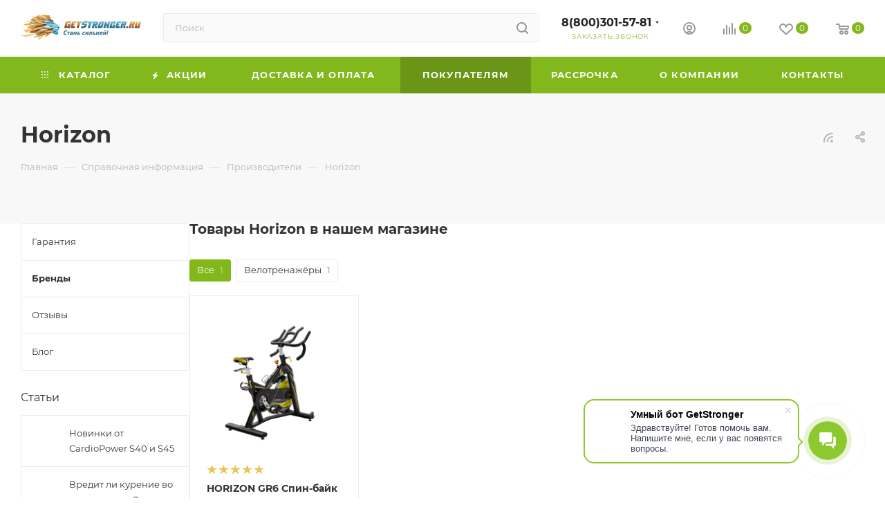

--- FILE ---
content_type: text/html; charset=UTF-8
request_url: https://getstronger.ru/info/brands/horizon/
body_size: 43432
content:
<!DOCTYPE html>
<html xmlns="http://www.w3.org/1999/xhtml" xml:lang="ru" lang="ru"  >
<head>
	<title>Horizon</title>
	<meta name="viewport" content="initial-scale=1.0, width=device-width, maximum-scale=1" />
	<meta name="HandheldFriendly" content="true" />
	<meta name="yes" content="yes" />
	<meta name="apple-mobile-web-app-status-bar-style" content="black" />
	<meta name="SKYPE_TOOLBAR" content="SKYPE_TOOLBAR_PARSER_COMPATIBLE" />
	<meta http-equiv="Content-Type" content="text/html; charset=UTF-8" />
<meta name="keywords" content="тренажёр, бренды тренажёров, тренажёр купить" />
<meta name="description" content="Бренды спортивных тренажёров на GetStronger.ru" />
<link href="/bitrix/cache/css/s1/aspro_max/page_0a25d13b641913979905307de600d6ae/page_0a25d13b641913979905307de600d6ae_v1.css?1749709509114390"  rel="stylesheet" />
<link href="/bitrix/cache/css/s1/aspro_max/template_b88430b666393caf865059becf1662fa/template_b88430b666393caf865059becf1662fa_v1.css?17497073491377311"  data-template-style="true" rel="stylesheet" />
<script>if(!window.BX)window.BX={};if(!window.BX.message)window.BX.message=function(mess){if(typeof mess==='object'){for(let i in mess) {BX.message[i]=mess[i];} return true;}};</script>
<script>(window.BX||top.BX).message({"JS_CORE_LOADING":"Загрузка...","JS_CORE_NO_DATA":"- Нет данных -","JS_CORE_WINDOW_CLOSE":"Закрыть","JS_CORE_WINDOW_EXPAND":"Развернуть","JS_CORE_WINDOW_NARROW":"Свернуть в окно","JS_CORE_WINDOW_SAVE":"Сохранить","JS_CORE_WINDOW_CANCEL":"Отменить","JS_CORE_WINDOW_CONTINUE":"Продолжить","JS_CORE_H":"ч","JS_CORE_M":"м","JS_CORE_S":"с","JSADM_AI_HIDE_EXTRA":"Скрыть лишние","JSADM_AI_ALL_NOTIF":"Показать все","JSADM_AUTH_REQ":"Требуется авторизация!","JS_CORE_WINDOW_AUTH":"Войти","JS_CORE_IMAGE_FULL":"Полный размер"});</script>
<script src="/bitrix/js/main/core/core.js?1742538272498479"></script>
<script>BX.Runtime.registerExtension({"name":"main.core","namespace":"BX","loaded":true});</script>
<script>BX.setJSList(["\/bitrix\/js\/main\/core\/core_ajax.js","\/bitrix\/js\/main\/core\/core_promise.js","\/bitrix\/js\/main\/polyfill\/promise\/js\/promise.js","\/bitrix\/js\/main\/loadext\/loadext.js","\/bitrix\/js\/main\/loadext\/extension.js","\/bitrix\/js\/main\/polyfill\/promise\/js\/promise.js","\/bitrix\/js\/main\/polyfill\/find\/js\/find.js","\/bitrix\/js\/main\/polyfill\/includes\/js\/includes.js","\/bitrix\/js\/main\/polyfill\/matches\/js\/matches.js","\/bitrix\/js\/ui\/polyfill\/closest\/js\/closest.js","\/bitrix\/js\/main\/polyfill\/fill\/main.polyfill.fill.js","\/bitrix\/js\/main\/polyfill\/find\/js\/find.js","\/bitrix\/js\/main\/polyfill\/matches\/js\/matches.js","\/bitrix\/js\/main\/polyfill\/core\/dist\/polyfill.bundle.js","\/bitrix\/js\/main\/core\/core.js","\/bitrix\/js\/main\/polyfill\/intersectionobserver\/js\/intersectionobserver.js","\/bitrix\/js\/main\/lazyload\/dist\/lazyload.bundle.js","\/bitrix\/js\/main\/polyfill\/core\/dist\/polyfill.bundle.js","\/bitrix\/js\/main\/parambag\/dist\/parambag.bundle.js"]);
</script>
<script>BX.Runtime.registerExtension({"name":"ui.dexie","namespace":"BX.Dexie3","loaded":true});</script>
<script>BX.Runtime.registerExtension({"name":"ls","namespace":"window","loaded":true});</script>
<script>BX.Runtime.registerExtension({"name":"fx","namespace":"window","loaded":true});</script>
<script>BX.Runtime.registerExtension({"name":"fc","namespace":"window","loaded":true});</script>
<script>BX.Runtime.registerExtension({"name":"pull.protobuf","namespace":"BX","loaded":true});</script>
<script>BX.Runtime.registerExtension({"name":"rest.client","namespace":"window","loaded":true});</script>
<script>(window.BX||top.BX).message({"pull_server_enabled":"Y","pull_config_timestamp":1630656159,"shared_worker_allowed":"Y","pull_guest_mode":"N","pull_guest_user_id":0,"pull_worker_mtime":1744861312});(window.BX||top.BX).message({"PULL_OLD_REVISION":"Для продолжения корректной работы с сайтом необходимо перезагрузить страницу."});</script>
<script>BX.Runtime.registerExtension({"name":"pull.client","namespace":"BX","loaded":true});</script>
<script>BX.Runtime.registerExtension({"name":"pull","namespace":"window","loaded":true});</script>
<script>BX.Runtime.registerExtension({"name":"aspro_bootstrap","namespace":"window","loaded":true});</script>
<script>BX.Runtime.registerExtension({"name":"aspro_logo","namespace":"window","loaded":true});</script>
<script>BX.Runtime.registerExtension({"name":"aspro_jquery.validate","namespace":"window","loaded":true});</script>
<script>BX.Runtime.registerExtension({"name":"aspro_validate","namespace":"window","loaded":true});</script>
<script>BX.Runtime.registerExtension({"name":"aspro_jquery.uniform","namespace":"window","loaded":true});</script>
<script>(window.BX||top.BX).message({"CT_BST_SEARCH_BUTTON2":"Найти","SEARCH_IN_SITE_FULL":"По всему сайту","SEARCH_IN_SITE":"Везде","SEARCH_IN_CATALOG_FULL":"По каталогу","SEARCH_IN_CATALOG":"Каталог"});</script>
<script>BX.Runtime.registerExtension({"name":"aspro_searchtitle","namespace":"window","loaded":true});</script>
<script>BX.Runtime.registerExtension({"name":"aspro_line_block","namespace":"window","loaded":true});</script>
<script>BX.Runtime.registerExtension({"name":"aspro_mega_menu","namespace":"window","loaded":true});</script>
<script>BX.Runtime.registerExtension({"name":"aspro_fancybox","namespace":"window","loaded":true});</script>
<script>BX.Runtime.registerExtension({"name":"aspro_countdown","namespace":"window","loaded":true});</script>
<script>BX.Runtime.registerExtension({"name":"aspro_animation_ext","namespace":"window","loaded":true});</script>
<script type="extension/settings" data-extension="currency.currency-core">{"region":"ru"}</script>
<script>BX.Runtime.registerExtension({"name":"currency.currency-core","namespace":"BX.Currency","loaded":true});</script>
<script>BX.Runtime.registerExtension({"name":"currency","namespace":"window","loaded":true});</script>
<script>(window.BX||top.BX).message({"LANGUAGE_ID":"ru","FORMAT_DATE":"DD.MM.YYYY","FORMAT_DATETIME":"DD.MM.YYYY HH:MI:SS","COOKIE_PREFIX":"BITRIX_SM","SERVER_TZ_OFFSET":"10800","UTF_MODE":"Y","SITE_ID":"s1","SITE_DIR":"\/","USER_ID":"","SERVER_TIME":1768799965,"USER_TZ_OFFSET":0,"USER_TZ_AUTO":"Y","bitrix_sessid":"cf07b67cb7227cb638d695462909eb94"});</script>

<script  src="/bitrix/cache/js/s1/aspro_max/kernel_main/kernel_main_v1.js?1764658211303764"></script>
<script src="/bitrix/js/ui/dexie/dist/dexie3.bundle.js?1697172552187520"></script>
<script src="/bitrix/js/main/core/core_ls.js?17352297154201"></script>
<script src="/bitrix/js/main/core/core_frame_cache.js?173522971516944"></script>
<script src="/bitrix/js/pull/protobuf/protobuf.js?1638685491274055"></script>
<script src="/bitrix/js/pull/protobuf/model.js?163868549170928"></script>
<script src="/bitrix/js/rest/client/rest.client.js?163868549117414"></script>
<script src="/bitrix/js/pull/client/pull.client.js?174712119083861"></script>
<script src="/bitrix/js/main/ajax.js?163868548735509"></script>
<script src="/bitrix/js/currency/currency-core/dist/currency-core.bundle.js?17179330728800"></script>
<script src="/bitrix/js/currency/core_currency.js?17179330721181"></script>
<script>BX.setJSList(["\/bitrix\/js\/main\/core\/core_fx.js","\/bitrix\/js\/main\/pageobject\/pageobject.js","\/bitrix\/js\/main\/core\/core_window.js","\/bitrix\/js\/main\/session.js","\/bitrix\/js\/main\/date\/main.date.js","\/bitrix\/js\/main\/core\/core_date.js","\/bitrix\/js\/main\/utils.js","\/bitrix\/js\/main\/dd.js","\/bitrix\/js\/main\/core\/core_uf.js","\/bitrix\/js\/main\/core\/core_dd.js","\/bitrix\/js\/main\/core\/core_tooltip.js","\/bitrix\/templates\/aspro_max\/components\/bitrix\/news\/partners\/script.js","\/bitrix\/templates\/aspro_max\/components\/bitrix\/news.detail\/news\/script.js","\/bitrix\/templates\/aspro_max\/components\/aspro\/catalog.section.list.max\/sections_tags\/script.js","\/bitrix\/templates\/aspro_max\/js\/jquery.fancybox.min.js","\/bitrix\/templates\/aspro_max\/js\/countdown.js","\/bitrix\/templates\/aspro_max\/js\/jquery.history.js","\/bitrix\/templates\/aspro_max\/vendor\/js\/bootstrap.js","\/bitrix\/templates\/aspro_max\/js\/jquery.actual.min.js","\/bitrix\/templates\/aspro_max\/vendor\/js\/ripple.js","\/bitrix\/templates\/aspro_max\/js\/browser.js","\/bitrix\/templates\/aspro_max\/vendor\/js\/sticky-sidebar.js","\/bitrix\/templates\/aspro_max\/js\/jquery.alphanumeric.js","\/bitrix\/templates\/aspro_max\/js\/jquery.cookie.js","\/bitrix\/templates\/aspro_max\/js\/mobile.js","\/bitrix\/templates\/aspro_max\/js\/main.js","\/bitrix\/templates\/aspro_max\/js\/blocks\/blocks.js","\/bitrix\/templates\/aspro_max\/js\/logo.min.js","\/bitrix\/templates\/aspro_max\/js\/autoload\/dropdown-product.js","\/bitrix\/templates\/aspro_max\/js\/autoload\/item-action.js","\/bitrix\/templates\/aspro_max\/js\/autoload\/select_offer_load.js","\/bitrix\/templates\/aspro_max\/js\/jquery.validate.js","\/bitrix\/templates\/aspro_max\/js\/conditional\/validation.js","\/bitrix\/templates\/aspro_max\/js\/jquery.uniform.min.js","\/bitrix\/components\/arturgolubev\/search.title\/script.js","\/bitrix\/templates\/aspro_max\/components\/arturgolubev\/search.title\/mega_menu\/script.js","\/bitrix\/templates\/aspro_max\/js\/searchtitle.js","\/bitrix\/templates\/aspro_max\/components\/arturgolubev\/search.title\/corp\/script.js","\/bitrix\/templates\/aspro_max\/components\/bitrix\/menu\/top\/script.js","\/bitrix\/templates\/aspro_max\/js\/mega_menu.js","\/bitrix\/templates\/aspro_max\/components\/arturgolubev\/search.title\/fixed\/script.js"]);</script>
<script>BX.setCSSList(["\/bitrix\/templates\/aspro_max\/components\/bitrix\/news.detail\/news\/style.css","\/bitrix\/templates\/aspro_max\/components\/aspro\/catalog.section.list.max\/sections_tags\/style.css","\/bitrix\/templates\/aspro_max\/css\/jquery.fancybox.min.css","\/bitrix\/templates\/aspro_max\/css\/animation\/animate.min.css","\/bitrix\/templates\/aspro_max\/css\/animation\/animation_ext.css","\/bitrix\/templates\/aspro_max\/css\/fonts\/montserrat\/css\/montserrat.min.css","\/bitrix\/templates\/aspro_max\/css\/blocks\/dark-light-theme.css","\/bitrix\/templates\/aspro_max\/css\/colored.css","\/bitrix\/templates\/aspro_max\/vendor\/css\/bootstrap.css","\/bitrix\/templates\/aspro_max\/css\/styles.css","\/bitrix\/templates\/aspro_max\/css\/blocks\/blocks.css","\/bitrix\/templates\/aspro_max\/css\/blocks\/common.blocks\/counter-state\/counter-state.css","\/bitrix\/templates\/aspro_max\/css\/menu.css","\/bitrix\/templates\/aspro_max\/css\/catalog.css","\/bitrix\/templates\/aspro_max\/vendor\/css\/ripple.css","\/bitrix\/templates\/aspro_max\/css\/stores.css","\/bitrix\/templates\/aspro_max\/css\/yandex_map.css","\/bitrix\/templates\/aspro_max\/css\/header_fixed.css","\/bitrix\/templates\/aspro_max\/ajax\/ajax.css","\/bitrix\/templates\/aspro_max\/css\/searchtitle.css","\/bitrix\/templates\/aspro_max\/css\/blocks\/line-block.min.css","\/bitrix\/templates\/aspro_max\/components\/bitrix\/menu\/top\/style.css","\/bitrix\/templates\/aspro_max\/css\/mega_menu.css","\/bitrix\/templates\/aspro_max\/components\/bitrix\/breadcrumb\/main\/style.css","\/bitrix\/templates\/aspro_max\/css\/left_block_main_page.css","\/bitrix\/templates\/aspro_max\/components\/bitrix\/menu\/left_menu\/style.css","\/bitrix\/templates\/aspro_max\/css\/footer.css","\/bitrix\/components\/aspro\/marketing.popup\/templates\/max\/style.css","\/bitrix\/templates\/aspro_max\/styles.css","\/bitrix\/templates\/aspro_max\/template_styles.css","\/bitrix\/templates\/aspro_max\/css\/header.css","\/bitrix\/templates\/aspro_max\/css\/media.css","\/bitrix\/templates\/aspro_max\/css\/h1-bold.css","\/bitrix\/templates\/aspro_max\/themes\/6\/theme.css","\/bitrix\/templates\/aspro_max\/css\/widths\/width-1.css","\/bitrix\/templates\/aspro_max\/css\/fonts\/font-10.css"]);</script>
<script>
					(function () {
						"use strict";
						var counter = function ()
						{
							var cookie = (function (name) {
								var parts = ("; " + document.cookie).split("; " + name + "=");
								if (parts.length == 2) {
									try {return JSON.parse(decodeURIComponent(parts.pop().split(";").shift()));}
									catch (e) {}
								}
							})("BITRIX_CONVERSION_CONTEXT_s1");
							if (cookie && cookie.EXPIRE >= BX.message("SERVER_TIME"))
								return;
							var request = new XMLHttpRequest();
							request.open("POST", "/bitrix/tools/conversion/ajax_counter.php", true);
							request.setRequestHeader("Content-type", "application/x-www-form-urlencoded");
							request.send(
								"SITE_ID="+encodeURIComponent("s1")+
								"&sessid="+encodeURIComponent(BX.bitrix_sessid())+
								"&HTTP_REFERER="+encodeURIComponent(document.referrer)
							);
						};
						if (window.frameRequestStart === true)
							BX.addCustomEvent("onFrameDataReceived", counter);
						else
							BX.ready(counter);
					})();
				</script>
<script>BX.message({'PORTAL_WIZARD_NAME':'Аспро: Максимум - интернет-магазин','PORTAL_WIZARD_DESC':'Аспро: Максимум - интернет магазин с поддержкой современных технологий: BigData, композитный сайт, фасетный поиск, адаптивная верстка','ASPRO_MAX_MOD_INST_OK':'Поздравляем, модуль «Аспро: Максимум - интернет-магазин» успешно установлен!<br />\nДля установки готового сайта, пожалуйста перейдите <a href=\'/bitrix/admin/wizard_list.php?lang=ru\'>в список мастеров<\/a> <br />и выберите пункт «Установить» в меню мастера aspro:max','ASPRO_MAX_MOD_UNINST_OK':'Удаление модуля успешно завершено','ASPRO_MAX_SCOM_INSTALL_NAME':'Аспро: Максимум - интернет-магазин','ASPRO_MAX_SCOM_INSTALL_DESCRIPTION':'Мастер создания интернет-магазина «Аспро: Максимум - интернет-магазин»','ASPRO_MAX_SCOM_INSTALL_TITLE':'Установка модуля \"Аспро: Максимум\"','ASPRO_MAX_SCOM_UNINSTALL_TITLE':'Удаление модуля \"Аспро: Максимум\"','ASPRO_MAX_SPER_PARTNER':'Аспро','ASPRO_MAX_PARTNER_URI':'http://www.aspro.ru','OPEN_WIZARDS_LIST':'Открыть список мастеров','ASPRO_MAX_INSTALL_SITE':'Установить готовый сайт','PHONE':'Телефон','FAST_VIEW':'Быстрый просмотр','TABLES_SIZE_TITLE':'Подбор размера','SOCIAL':'Социальные сети','DESCRIPTION':'Описание магазина','ITEMS':'Товары','LOGO':'Логотип','REGISTER_INCLUDE_AREA':'Текст о регистрации','AUTH_INCLUDE_AREA':'Текст об авторизации','FRONT_IMG':'Изображение компании','EMPTY_CART':'пуста','CATALOG_VIEW_MORE':'... Показать все','CATALOG_VIEW_LESS':'... Свернуть','JS_REQUIRED':'Заполните это поле','JS_FORMAT':'Неверный формат','JS_FILE_EXT':'Недопустимое расширение файла','JS_PASSWORD_COPY':'Пароли не совпадают','JS_PASSWORD_LENGTH':'Минимум 6 символов','JS_ERROR':'Неверно заполнено поле','JS_FILE_SIZE':'Максимальный размер 5мб','JS_FILE_BUTTON_NAME':'Выберите файл','JS_FILE_DEFAULT':'Прикрепите файл','JS_DATE':'Некорректная дата','JS_DATETIME':'Некорректная дата/время','JS_REQUIRED_LICENSES':'Согласитесь с условиями','JS_REQUIRED_OFFER':'Согласитесь с условиями','LICENSE_PROP':'Согласие на обработку персональных данных','LOGIN_LEN':'Введите минимум {0} символа','FANCY_CLOSE':'Закрыть','FANCY_NEXT':'Следующий','FANCY_PREV':'Предыдущий','TOP_AUTH_REGISTER':'Регистрация','CALLBACK':'Заказать звонок','ASK':'Задать вопрос','REVIEW':'Оставить отзыв','S_CALLBACK':'Заказать звонок','UNTIL_AKC':'До конца акции','TITLE_QUANTITY_BLOCK':'Остаток','TITLE_QUANTITY':'шт','TOTAL_SUMM_ITEM':'Общая стоимость ','SUBSCRIBE_SUCCESS':'Вы успешно подписались','RECAPTCHA_TEXT':'Подтвердите, что вы не робот','JS_RECAPTCHA_ERROR':'Пройдите проверку','COUNTDOWN_SEC':'сек','COUNTDOWN_MIN':'мин','COUNTDOWN_HOUR':'час','COUNTDOWN_DAY0':'дн','COUNTDOWN_DAY1':'дн','COUNTDOWN_DAY2':'дн','COUNTDOWN_WEAK0':'Недель','COUNTDOWN_WEAK1':'Неделя','COUNTDOWN_WEAK2':'Недели','COUNTDOWN_MONTH0':'Месяцев','COUNTDOWN_MONTH1':'Месяц','COUNTDOWN_MONTH2':'Месяца','COUNTDOWN_YEAR0':'Лет','COUNTDOWN_YEAR1':'Год','COUNTDOWN_YEAR2':'Года','COUNTDOWN_COMPACT_SEC':'с','COUNTDOWN_COMPACT_MIN':'м','COUNTDOWN_COMPACT_HOUR':'ч','COUNTDOWN_COMPACT_DAY':'д','COUNTDOWN_COMPACT_WEAK':'н','COUNTDOWN_COMPACT_MONTH':'м','COUNTDOWN_COMPACT_YEAR0':'л','COUNTDOWN_COMPACT_YEAR1':'г','CATALOG_PARTIAL_BASKET_PROPERTIES_ERROR':'Заполнены не все свойства у добавляемого товара','CATALOG_EMPTY_BASKET_PROPERTIES_ERROR':'Выберите свойства товара, добавляемые в корзину в параметрах компонента','CATALOG_ELEMENT_NOT_FOUND':'Элемент не найден','ERROR_ADD2BASKET':'Ошибка добавления товара в корзину','CATALOG_SUCCESSFUL_ADD_TO_BASKET':'Успешное добавление товара в корзину','ERROR_BASKET_TITLE':'Ошибка корзины','ERROR_BASKET_PROP_TITLE':'Выберите свойства, добавляемые в корзину','ERROR_BASKET_BUTTON':'Выбрать','BASKET_TOP':'Корзина в шапке','ERROR_ADD_DELAY_ITEM':'Ошибка отложенной корзины','VIEWED_TITLE':'Ранее вы смотрели','VIEWED_BEFORE':'Ранее вы смотрели','BEST_TITLE':'Лучшие предложения','CT_BST_SEARCH_BUTTON':'Поиск','CT_BST_SEARCH2_BUTTON':'Найти','BASKET_PRINT_BUTTON':'Распечатать','BASKET_CLEAR_ALL_BUTTON':'Очистить','BASKET_QUICK_ORDER_BUTTON':'Быстрый заказ','BASKET_CONTINUE_BUTTON':'Продолжить покупки','BASKET_ORDER_BUTTON':'Оформить заказ','SHARE_BUTTON':'Поделиться','BASKET_CHANGE_TITLE':'Ваш заказ','BASKET_CHANGE_LINK':'Изменить','MORE_INFO_SKU':'Купить','FROM':'от','BEFORE':'до','TITLE_BLOCK_VIEWED_NAME':'Ранее вы смотрели','T_BASKET':'Корзина','FILTER_EXPAND_VALUES':'Показать все','FILTER_HIDE_VALUES':'Свернуть','FULL_ORDER':'Полный заказ','CUSTOM_COLOR_CHOOSE':'Выбрать','CUSTOM_COLOR_CANCEL':'Отмена','S_MOBILE_MENU':'Меню','MAX_T_MENU_BACK':'Назад','MAX_T_MENU_CALLBACK':'Обратная связь','MAX_T_MENU_CONTACTS_TITLE':'Будьте на связи','SEARCH_TITLE':'Поиск','SOCIAL_TITLE':'Оставайтесь на связи','HEADER_SCHEDULE':'Время работы','SEO_TEXT':'SEO описание','COMPANY_IMG':'Картинка компании','COMPANY_TEXT':'Описание компании','CONFIG_SAVE_SUCCESS':'Настройки сохранены','CONFIG_SAVE_FAIL':'Ошибка сохранения настроек','ITEM_ECONOMY':'Экономия','ITEM_ARTICLE':'Артикул: ','JS_FORMAT_ORDER':'имеет неверный формат','JS_BASKET_COUNT_TITLE':'В корзине товаров на SUMM','POPUP_VIDEO':'Видео','POPUP_GIFT_TEXT':'Нашли что-то особенное? Намекните другу о подарке!','ORDER_FIO_LABEL':'Ф.И.О.','ORDER_PHONE_LABEL':'Телефон','ORDER_REGISTER_BUTTON':'Регистрация','PRICES_TYPE':'Варианты цен','FILTER_HELPER_VALUES':' знач.','SHOW_MORE_SCU_MAIN':'Еще #COUNT#','SHOW_MORE_SCU_1':'предложение','SHOW_MORE_SCU_2':'предложения','SHOW_MORE_SCU_3':'предложений','PARENT_ITEM_NOT_FOUND':'Не найден основной товар для услуги в корзине. Обновите страницу и попробуйте снова.','INVALID_NUMBER':'Неверный номер','INVALID_COUNTRY_CODE':'Неверный код страны','TOO_SHORT':'Номер слишком короткий','TOO_LONG':'Номер слишком длинный','FORM_REQUIRED_FIELDS':'обязательные поля'})</script>
<link href="/bitrix/templates/aspro_max/css/critical.css?166607371133" data-skip-moving="true" rel="stylesheet">
<meta name="theme-color" content="#83b81d">
<style>:root{--theme-base-color: #83b81d;--theme-base-opacity-color: #83b81d1a;--theme-base-color-hue:81;--theme-base-color-saturation:73%;--theme-base-color-lightness:42%;}</style>
<style>html {--theme-page-width: 1700px;--theme-page-width-padding: 30px}</style>
<script src="/bitrix/templates/aspro_max/js/observer.js" async defer></script>
<script data-skip-moving="true">window.lazySizesConfig = window.lazySizesConfig || {};lazySizesConfig.loadMode = 1;lazySizesConfig.expand = 200;lazySizesConfig.expFactor = 1;lazySizesConfig.hFac = 0.1;window.lazySizesConfig.loadHidden = false;window.lazySizesConfig.lazyClass = "lazy";</script>
<script src="/bitrix/templates/aspro_max/js/ls.unveilhooks.min.js" data-skip-moving="true" defer></script>
<script src="/bitrix/templates/aspro_max/js/lazysizes.min.js" data-skip-moving="true" defer></script>
<link href="/bitrix/templates/aspro_max/css/print.css?167878455323591" data-template-style="true" rel="stylesheet" media="print">
                    <script src="/bitrix/templates/aspro_max/js/app.js?17397798615512"></script>
                    <script data-skip-moving="true" src="/bitrix/js/main/jquery/jquery-2.2.4.min.js"></script>
                    <script data-skip-moving="true" src="/bitrix/templates/aspro_max/js/speed.min.js?=1723886756"></script>
<link rel="shortcut icon" href="/favicon.ico" type="image/x-icon" />
<link rel="apple-touch-icon" sizes="180x180" href="/upload/CMax/58e/tgv8x4mx1xrb1998u1k6o8iwhxtisps1.png" />
<link rel="alternate" type="application/rss+xml" title="rss" href="/info/brands/rss/" />
<meta property="og:description" content="Бренды спортивных тренажёров на GetStronger.ru" />
<meta property="og:image" content="https://getstronger.ru:443/upload/CMax/e86/e86909e4527c48dbf4e2a74b5b95161c.svg" />
<link rel="image_src" href="https://getstronger.ru:443/upload/CMax/e86/e86909e4527c48dbf4e2a74b5b95161c.svg"  />
<meta property="og:title" content="Horizon" />
<meta property="og:type" content="website" />
<meta property="og:url" content="https://getstronger.ru:443/info/brands/horizon/" />
<script src="/bitrix/templates/aspro_max/js/fetch/bottom_panel.js?1723886756771" defer=""></script>

<script  src="/bitrix/cache/js/s1/aspro_max/template_f847dc2f59b000b7d416179288bc1862/template_f847dc2f59b000b7d416179288bc1862_v1.js?1749706897533466"></script>
<script  src="/bitrix/cache/js/s1/aspro_max/page_aa65c44ba3e213f3eb4f7580affc0d53/page_aa65c44ba3e213f3eb4f7580affc0d53_v1.js?174970950996146"></script>
		<style>html {--theme-items-gap:32px;--fixed-header:80px;}</style>	<script defer src="https://goodmod.ru/scripts/0a3cbbd70389da1a6a00e249e18b531b/api.js"></script>
<!-- Global site tag (gtag.js) - Google Analytics -->
<script async src="https://www.googletagmanager.com/gtag/js?id=UA-134928621-1"></script>
<script>
  window.dataLayer = window.dataLayer || [];
  function gtag(){dataLayer.push(arguments);}
  gtag('js', new Date());
  gtag('config', 'UA-134928621-1');
</script>
<!-- Google Tag Manager -->
<script>(function(w,d,s,l,i){w[l]=w[l]||[];w[l].push({'gtm.start':
new Date().getTime(),event:'gtm.js'});var f=d.getElementsByTagName(s)[0],
j=d.createElement(s),dl=l!='dataLayer'?'&l='+l:'';j.async=true;j.src=
'https://www.googletagmanager.com/gtm.js?id='+i+dl;f.parentNode.insertBefore(j,f);
})(window,document,'script','dataLayer','GTM-P6SCNFW');</script>
<!-- End Google Tag Manager --></head>
<body class=" site_s1  fill_bg_n catalog-delayed-btn-Y theme-light" id="main" data-site="/">
		
	<div id="panel"></div>
<!-- Google Tag Manager (noscript) -->
<noscript><iframe src="https://www.googletagmanager.com/ns.html?id=GTM-P6SCNFW"
height="0" width="0" style="display:none;visibility:hidden"></iframe></noscript>
<!-- End Google Tag Manager (noscript) -->
				<!--'start_frame_cache_basketitems-component-block'-->												<div id="ajax_basket"></div>
					<!--'end_frame_cache_basketitems-component-block'-->								<div class="cd-modal-bg"></div>
		<script data-skip-moving="true">var solutionName = 'arMaxOptions';</script>
		<script src="/bitrix/templates/aspro_max/js/setTheme.php?site_id=s1&site_dir=/" data-skip-moving="true"></script>
		<script>window.onload=function(){window.basketJSParams = window.basketJSParams || [];window.dataLayer = window.dataLayer || [];}
		BX.message({'MIN_ORDER_PRICE_TEXT':'<b>Минимальная сумма заказа #PRICE#<\/b><br/>Если Вам необходимо заказать отдельно запчасти, пожалуйста, свяжитесь по бесплатному номеру 8-800-301-5781 (пн-вс 09-21)','LICENSES_TEXT':'Я согласен на <a href=\"/include/licenses_detail.php\" target=\"_blank\">обработку персональных данных<\/a>'});
		arAsproOptions.PAGES.FRONT_PAGE = window[solutionName].PAGES.FRONT_PAGE = "";arAsproOptions.PAGES.BASKET_PAGE = window[solutionName].PAGES.BASKET_PAGE = "";arAsproOptions.PAGES.ORDER_PAGE = window[solutionName].PAGES.ORDER_PAGE = "";arAsproOptions.PAGES.PERSONAL_PAGE = window[solutionName].PAGES.PERSONAL_PAGE = "";arAsproOptions.PAGES.CATALOG_PAGE = window[solutionName].PAGES.CATALOG_PAGE = "";</script>
		<div class="wrapper1  header_bgcolored long_header colored_header with_left_block  basket_normal basket_fill_WHITE side_LEFT block_side_WIDE catalog_icons_Y banner_auto with_fast_view mheader-v1 header-v2 header-font-lower_N regions_N title_position_LEFT footer-v5 front-vindex1 mfixed_Y mfixed_view_always title-v4 lazy_Y with_phones compact-catalog normal-catalog-img landing-normal big-banners-mobile-normal bottom-icons-panel-N compact-breadcrumbs-N catalog-delayed-btn-Y header_search_opacity  ">

<div class="mega_fixed_menu scrollblock">
	<div class="maxwidth-theme">
		<svg class="svg svg-close" width="14" height="14" viewBox="0 0 14 14">
		  <path data-name="Rounded Rectangle 568 copy 16" d="M1009.4,953l5.32,5.315a0.987,0.987,0,0,1,0,1.4,1,1,0,0,1-1.41,0L1008,954.4l-5.32,5.315a0.991,0.991,0,0,1-1.4-1.4L1006.6,953l-5.32-5.315a0.991,0.991,0,0,1,1.4-1.4l5.32,5.315,5.31-5.315a1,1,0,0,1,1.41,0,0.987,0.987,0,0,1,0,1.4Z" transform="translate(-1001 -946)"></path>
		</svg>
		<i class="svg svg-close mask arrow"></i>
		<div class="row">
			<div class="col-md-9">
				<div class="left_menu_block">
					<div class="logo_block flexbox flexbox--row align-items-normal">
						<div class="logo">
							<!--'start_frame_cache_header-buffered-logo1'--><a href="/"><img src="/upload/CMax/e86/e86909e4527c48dbf4e2a74b5b95161c.svg" alt="GetStronger.ru" title="GetStronger.ru" data-src="" /></a><!--'end_frame_cache_header-buffered-logo1'-->						</div>
						<div class="top-description addr">
							Интернет-магазин 
спортивных тренажёров						</div>
					</div>
					<div class="search_block">
						<div class="search_wrap">
							<div class="search-block">
										<div class="search-wrapper">
		<div id="title-search_mega_menu">
			<form action="/catalog/" class="search">
				<div class="search-input-div">
					<input class="search-input" id="title-search-input_mega_menu" type="text" name="q" value="" placeholder="Поиск" size="20" maxlength="50" autocomplete="off" />
				</div>
				<div class="search-button-div">
					<button class="btn btn-search" type="submit" name="s" value="Найти"><i class="svg search2  inline " aria-hidden="true"><svg width="17" height="17" ><use xlink:href="/bitrix/templates/aspro_max/images/svg/header_icons_srite.svg#search"></use></svg></i></button>
					
					<span class="close-block inline-search-hide"><span class="svg svg-close close-icons"></span></span>
				</div>
			</form>
		</div>
	</div>
<script>
	var jsControl = new JCTitleSearch3({
		//'WAIT_IMAGE': '/bitrix/themes/.default/images/wait.gif',
		'AJAX_PAGE' : '/info/brands/horizon/',
		'CONTAINER_ID': 'title-search_mega_menu',
		'INPUT_ID': 'title-search-input_mega_menu',
		'INPUT_ID_TMP': 'title-search-input_mega_menu',
		'MIN_QUERY_LEN': 2
	});
</script>							</div>
						</div>
					</div>
										<!-- noindex -->

	<div class="burger_menu_wrapper">
		
			<div class="top_link_wrapper">
				<div class="menu-item dropdown catalog wide_menu  ">
					<div class="wrap">
						<a class="dropdown-toggle" href="/catalog/">
							<div class="link-title color-theme-hover">
																	<i class="svg inline  svg-inline-icon_catalog" aria-hidden="true" ><svg xmlns="http://www.w3.org/2000/svg" width="10" height="10" viewBox="0 0 10 10"><path  data-name="Rounded Rectangle 969 copy 7" class="cls-1" d="M644,76a1,1,0,1,1-1,1A1,1,0,0,1,644,76Zm4,0a1,1,0,1,1-1,1A1,1,0,0,1,648,76Zm4,0a1,1,0,1,1-1,1A1,1,0,0,1,652,76Zm-8,4a1,1,0,1,1-1,1A1,1,0,0,1,644,80Zm4,0a1,1,0,1,1-1,1A1,1,0,0,1,648,80Zm4,0a1,1,0,1,1-1,1A1,1,0,0,1,652,80Zm-8,4a1,1,0,1,1-1,1A1,1,0,0,1,644,84Zm4,0a1,1,0,1,1-1,1A1,1,0,0,1,648,84Zm4,0a1,1,0,1,1-1,1A1,1,0,0,1,652,84Z" transform="translate(-643 -76)"/></svg></i>																Каталог							</div>
						</a>
													<span class="tail"></span>
							<div class="burger-dropdown-menu row">
								<div class="menu-wrapper" >
									
																														<div class="col-md-4 dropdown-submenu  has_img">
																						<a href="/catalog/batuty/" class="color-theme-hover" title="Батуты">
												<span class="name option-font-bold">Батуты</span>
											</a>
																								<div class="burger-dropdown-menu toggle_menu">
																																									<div class="menu-item   ">
															<a href="/catalog/batuty/aksessuary_dlya_batutov/" title="Аксессуары для батутов">
																<span class="name color-theme-hover">Аксессуары для батутов</span>
															</a>
																													</div>
																									</div>
																					</div>
									
																														<div class="col-md-4   has_img">
																						<a href="/catalog/begovye_dorozhki/" class="color-theme-hover" title="Беговые дорожки">
												<span class="name option-font-bold">Беговые дорожки</span>
											</a>
																					</div>
									
																														<div class="col-md-4 dropdown-submenu  has_img">
																						<a href="/catalog/ellipticheskie_trenazhyery/" class="color-theme-hover" title="Эллиптические тренажёры">
												<span class="name option-font-bold">Эллиптические тренажёры</span>
											</a>
																								<div class="burger-dropdown-menu toggle_menu">
																																									<div class="menu-item   ">
															<a href="/catalog/ellipticheskie_trenazhyery/bowflex_maxtrainer/" title="Bowflex MaxTrainer">
																<span class="name color-theme-hover">Bowflex MaxTrainer</span>
															</a>
																													</div>
																									</div>
																					</div>
									
																														<div class="col-md-4   has_img">
																						<a href="/catalog/velotrenazhyery/" class="color-theme-hover" title="Велотренажёры">
												<span class="name option-font-bold">Велотренажёры</span>
											</a>
																					</div>
									
																														<div class="col-md-4   has_img">
																						<a href="/catalog/grebnye_trenazhyery/" class="color-theme-hover" title="Гребные тренажёры">
												<span class="name option-font-bold">Гребные тренажёры</span>
											</a>
																					</div>
									
																														<div class="col-md-4   has_img">
																						<a href="/catalog/steppery/" class="color-theme-hover" title="Степперы">
												<span class="name option-font-bold">Степперы</span>
											</a>
																					</div>
									
																														<div class="col-md-4 dropdown-submenu  has_img">
																						<a href="/catalog/gornolyzhnye_trenazhyery/" class="color-theme-hover" title="Горнолыжные тренажёры">
												<span class="name option-font-bold">Горнолыжные тренажёры</span>
											</a>
																								<div class="burger-dropdown-menu toggle_menu">
																																									<div class="menu-item   ">
															<a href="/catalog/gornolyzhnye_trenazhyery/aksessuary_dlya_gornolyzhnykh_trenazhyerov/" title="Аксессуары для горнолыжных тренажёров">
																<span class="name color-theme-hover">Аксессуары для горнолыжных тренажёров</span>
															</a>
																													</div>
																									</div>
																					</div>
									
																														<div class="col-md-4 dropdown-submenu  has_img">
																						<a href="/catalog/silovye_trenazhyery/" class="color-theme-hover" title="Силовые тренажёры">
												<span class="name option-font-bold">Силовые тренажёры</span>
											</a>
																								<div class="burger-dropdown-menu toggle_menu">
																																									<div class="menu-item   ">
															<a href="/catalog/silovye_trenazhyery/krossovery/" title="Кроссоверы">
																<span class="name color-theme-hover">Кроссоверы</span>
															</a>
																													</div>
																																									<div class="menu-item   ">
															<a href="/catalog/silovye_trenazhyery/mashiny_smita_i_silovye_ramy/" title="Машины Смита и силовые рамы">
																<span class="name color-theme-hover">Машины Смита и силовые рамы</span>
															</a>
																													</div>
																																									<div class="menu-item   ">
															<a href="/catalog/silovye_trenazhyery/multistantsii/" title="Мультистанции">
																<span class="name color-theme-hover">Мультистанции</span>
															</a>
																													</div>
																																									<div class="menu-item   ">
															<a href="/catalog/silovye_trenazhyery/trenazhyery_so_vstroennymi_i_svobodnymi_vesami/" title="Тренажёры со встроенными и свободными весами">
																<span class="name color-theme-hover">Тренажёры со встроенными и свободными весами</span>
															</a>
																													</div>
																																									<div class="menu-item   ">
															<a href="/catalog/silovye_trenazhyery/aksessuary_i_zapchasti_k_silovomu_oborudovaniyu/" title="Аксессуары и запчасти к силовому оборудованию">
																<span class="name color-theme-hover">Аксессуары и запчасти к силовому оборудованию</span>
															</a>
																													</div>
																																									<div class="menu-item   ">
															<a href="/catalog/silovye_trenazhyery/sobstvennyy_ves/" title="Собственный вес">
																<span class="name color-theme-hover">Собственный вес</span>
															</a>
																													</div>
																																									<div class="menu-item   ">
															<a href="/catalog/silovye_trenazhyery/skami_i_stoyki/" title="Скамьи и стойки">
																<span class="name color-theme-hover">Скамьи и стойки</span>
															</a>
																													</div>
																									</div>
																					</div>
									
																														<div class="col-md-4 dropdown-submenu  has_img">
																						<a href="/catalog/massazhnoe_oborudovanie/" class="color-theme-hover" title="Массажное оборудование">
												<span class="name option-font-bold">Массажное оборудование</span>
											</a>
																								<div class="burger-dropdown-menu toggle_menu">
																																									<div class="menu-item   ">
															<a href="/catalog/massazhnoe_oborudovanie/gidromassazhyery/" title="Гидромассажёры">
																<span class="name color-theme-hover">Гидромассажёры</span>
															</a>
																													</div>
																																									<div class="menu-item   ">
															<a href="/catalog/massazhnoe_oborudovanie/vibromassazhyery/" title="Вибромассажёры">
																<span class="name color-theme-hover">Вибромассажёры</span>
															</a>
																													</div>
																																									<div class="menu-item   ">
															<a href="/catalog/massazhnoe_oborudovanie/massazhnye_kresla/" title="Массажные кресла">
																<span class="name color-theme-hover">Массажные кресла</span>
															</a>
																													</div>
																																									<div class="menu-item   ">
															<a href="/catalog/massazhnoe_oborudovanie/drugie_massazhyery/" title="Другие массажёры">
																<span class="name color-theme-hover">Другие массажёры</span>
															</a>
																													</div>
																																									<div class="menu-item   ">
															<a href="/catalog/massazhnoe_oborudovanie/massazhnye_matrasy_i_podushki/" title="Массажные матрасы и подушки">
																<span class="name color-theme-hover">Массажные матрасы и подушки</span>
															</a>
																													</div>
																																									<div class="menu-item   ">
															<a href="/catalog/massazhnoe_oborudovanie/massazhnye_stoly_i_stulya/" title="Массажные столы и стулья">
																<span class="name color-theme-hover">Массажные столы и стулья</span>
															</a>
																													</div>
																																									<div class="menu-item   ">
															<a href="/catalog/massazhnoe_oborudovanie/vibroplatformy/" title="Виброплатформы">
																<span class="name color-theme-hover">Виброплатформы</span>
															</a>
																													</div>
																																									<div class="menu-item   ">
															<a href="/catalog/massazhnoe_oborudovanie/aksessuary_dlya_massazhnogo_oborudovaniya/" title="Аксессуары для массажного оборудования">
																<span class="name color-theme-hover">Аксессуары для массажного оборудования</span>
															</a>
																													</div>
																																									<div class="menu-item   ">
															<a href="/catalog/massazhnoe_oborudovanie/massazhery/" title="Массажеры">
																<span class="name color-theme-hover">Массажеры</span>
															</a>
																													</div>
																									</div>
																					</div>
									
																														<div class="col-md-4   has_img">
																						<a href="/catalog/inversionnye_stoly/" class="color-theme-hover" title="Инверсионные столы">
												<span class="name option-font-bold">Инверсионные столы</span>
											</a>
																					</div>
									
																														<div class="col-md-4 dropdown-submenu  has_img">
																						<a href="/catalog/detskaya_ploshchadka/" class="color-theme-hover" title="Детская площадка">
												<span class="name option-font-bold">Детская площадка</span>
											</a>
																								<div class="burger-dropdown-menu toggle_menu">
																																									<div class="menu-item   ">
															<a href="/catalog/detskaya_ploshchadka/kacheli/" title="Качели">
																<span class="name color-theme-hover">Качели</span>
															</a>
																													</div>
																																									<div class="menu-item   ">
															<a href="/catalog/detskaya_ploshchadka/detskie_basseyny/" title="Детские бассейны">
																<span class="name color-theme-hover">Детские бассейны</span>
															</a>
																													</div>
																																									<div class="menu-item   ">
															<a href="/catalog/detskaya_ploshchadka/detskie_trenazhyery/" title="Детские тренажёры">
																<span class="name color-theme-hover">Детские тренажёры</span>
															</a>
																													</div>
																									</div>
																					</div>
									
																														<div class="col-md-4   has_img">
																						<a href="/catalog/sup_boards/" class="color-theme-hover" title="SUP boards | Сап-борды">
												<span class="name option-font-bold">SUP boards | Сап-борды</span>
											</a>
																					</div>
									
																														<div class="col-md-4 dropdown-submenu  has_img">
																						<a href="/catalog/sportivnye_igry/" class="color-theme-hover" title="Спортивные игры">
												<span class="name option-font-bold">Спортивные игры</span>
											</a>
																								<div class="burger-dropdown-menu toggle_menu">
																																									<div class="menu-item   ">
															<a href="/catalog/sportivnye_igry/igrovye_stoly/" title="Игровые столы">
																<span class="name color-theme-hover">Игровые столы</span>
															</a>
																													</div>
																																									<div class="menu-item   ">
															<a href="/catalog/sportivnye_igry/futbol/" title="Футбол">
																<span class="name color-theme-hover">Футбол</span>
															</a>
																													</div>
																																									<div class="menu-item   ">
															<a href="/catalog/sportivnye_igry/basketbol/" title="Баскетбол">
																<span class="name color-theme-hover">Баскетбол</span>
															</a>
																													</div>
																																									<div class="menu-item   ">
															<a href="/catalog/sportivnye_igry/nastolnyy_tennis/" title="Настольный теннис">
																<span class="name color-theme-hover">Настольный теннис</span>
															</a>
																													</div>
																																									<div class="menu-item   ">
															<a href="/catalog/sportivnye_igry/badminton/" title="Бадминтон">
																<span class="name color-theme-hover">Бадминтон</span>
															</a>
																													</div>
																																									<div class="menu-item   ">
															<a href="/catalog/sportivnye_igry/tennis/" title="Теннис">
																<span class="name color-theme-hover">Теннис</span>
															</a>
																													</div>
																																									<div class="menu-item   ">
															<a href="/catalog/sportivnye_igry/bilyard/" title="Бильярд">
																<span class="name color-theme-hover">Бильярд</span>
															</a>
																													</div>
																																									<div class="menu-item   ">
															<a href="/catalog/sportivnye_igry/volleybol/" title="Воллейбол">
																<span class="name color-theme-hover">Воллейбол</span>
															</a>
																													</div>
																																									<div class="menu-item   ">
															<a href="/catalog/sportivnye_igry/khokkey_na_trave/" title="Хоккей на траве">
																<span class="name color-theme-hover">Хоккей на траве</span>
															</a>
																													</div>
																									</div>
																					</div>
									
																														<div class="col-md-4 dropdown-submenu  has_img">
																						<a href="/catalog/velosipedy/" class="color-theme-hover" title="Велосипеды">
												<span class="name option-font-bold">Велосипеды</span>
											</a>
																								<div class="burger-dropdown-menu toggle_menu">
																																									<div class="menu-item   ">
															<a href="/catalog/velosipedy/mauntinbayki/" title="Маунтинбайки">
																<span class="name color-theme-hover">Маунтинбайки</span>
															</a>
																													</div>
																																									<div class="menu-item   ">
															<a href="/catalog/velosipedy/gorodskie/" title="Городские">
																<span class="name color-theme-hover">Городские</span>
															</a>
																													</div>
																																									<div class="menu-item   ">
															<a href="/catalog/velosipedy/graviynye/" title="Гравийные">
																<span class="name color-theme-hover">Гравийные</span>
															</a>
																													</div>
																																									<div class="menu-item   ">
															<a href="/catalog/velosipedy/shosseynye/" title="Шоссейные">
																<span class="name color-theme-hover">Шоссейные</span>
															</a>
																													</div>
																																									<div class="menu-item   ">
															<a href="/catalog/velosipedy/fet_bayki/" title="Фэт Байки">
																<span class="name color-theme-hover">Фэт Байки</span>
															</a>
																													</div>
																																									<div class="menu-item   ">
															<a href="/catalog/velosipedy/skladnye_veio/" title="Складные">
																<span class="name color-theme-hover">Складные</span>
															</a>
																													</div>
																																									<div class="menu-item   ">
															<a href="/catalog/velosipedy/zhenskie/" title="Женские">
																<span class="name color-theme-hover">Женские</span>
															</a>
																													</div>
																																									<div class="menu-item   ">
															<a href="/catalog/velosipedy/podrostki_deti/" title="Подростки / Дети">
																<span class="name color-theme-hover">Подростки / Дети</span>
															</a>
																													</div>
																																									<div class="menu-item   ">
															<a href="/catalog/velosipedy/bmx/" title="BMX">
																<span class="name color-theme-hover">BMX</span>
															</a>
																													</div>
																									</div>
																					</div>
									
																														<div class="col-md-4 dropdown-submenu  has_img">
																						<a href="/catalog/tourism/" class="color-theme-hover" title="Туризм">
												<span class="name option-font-bold">Туризм</span>
											</a>
																								<div class="burger-dropdown-menu toggle_menu">
																																									<div class="menu-item   ">
															<a href="/catalog/tourism/turisticheskoe_snaryazhenie/" title="Туристическое снаряжение">
																<span class="name color-theme-hover">Туристическое снаряжение</span>
															</a>
																													</div>
																																									<div class="menu-item   ">
															<a href="/catalog/tourism/vsye_dlya_rybalki/" title="Всё для рыбалки">
																<span class="name color-theme-hover">Всё для рыбалки</span>
															</a>
																													</div>
																									</div>
																					</div>
									
																														<div class="col-md-4 dropdown-submenu  has_img">
																						<a href="/catalog/svobodnye_vesa/" class="color-theme-hover" title="Свободные веса">
												<span class="name option-font-bold">Свободные веса</span>
											</a>
																								<div class="burger-dropdown-menu toggle_menu">
																																									<div class="menu-item   ">
															<a href="/catalog/svobodnye_vesa/ganteli/" title="Гантели">
																<span class="name color-theme-hover">Гантели</span>
															</a>
																													</div>
																																									<div class="menu-item   ">
															<a href="/catalog/svobodnye_vesa/giri/" title="Гири">
																<span class="name color-theme-hover">Гири</span>
															</a>
																													</div>
																																									<div class="menu-item   ">
															<a href="/catalog/svobodnye_vesa/shtangi/" title="Штанги">
																<span class="name color-theme-hover">Штанги</span>
															</a>
																													</div>
																																									<div class="menu-item   ">
															<a href="/catalog/svobodnye_vesa/stoyki/" title="Стойки">
																<span class="name color-theme-hover">Стойки</span>
															</a>
																													</div>
																									</div>
																					</div>
									
																														<div class="col-md-4 dropdown-submenu  has_img">
																						<a href="/catalog/drugie_trenazhyery/" class="color-theme-hover" title="Другие тренажёры">
												<span class="name option-font-bold">Другие тренажёры</span>
											</a>
																								<div class="burger-dropdown-menu toggle_menu">
																																									<div class="menu-item   ">
															<a href="/catalog/drugie_trenazhyery/funktsionalnye_trenirovki/" title="Функциональные тренировки">
																<span class="name color-theme-hover">Функциональные тренировки</span>
															</a>
																													</div>
																																									<div class="menu-item   ">
															<a href="/catalog/drugie_trenazhyery/plioboksy/" title="Плиобоксы">
																<span class="name color-theme-hover">Плиобоксы</span>
															</a>
																													</div>
																									</div>
																					</div>
									
																														<div class="col-md-4 dropdown-submenu  has_img">
																						<a href="/catalog/fitness/" class="color-theme-hover" title="Фитнес">
												<span class="name option-font-bold">Фитнес</span>
											</a>
																								<div class="burger-dropdown-menu toggle_menu">
																																									<div class="menu-item   ">
															<a href="/catalog/fitness/aerobika/" title="Аэробика">
																<span class="name color-theme-hover">Аэробика</span>
															</a>
																													</div>
																																									<div class="menu-item   ">
															<a href="/catalog/fitness/roliki_dlya_pressa/" title="Ролики для пресса">
																<span class="name color-theme-hover">Ролики для пресса</span>
															</a>
																													</div>
																																									<div class="menu-item   ">
															<a href="/catalog/fitness/fitboly_i_medboly/" title="Фитболы и медболы">
																<span class="name color-theme-hover">Фитболы и медболы</span>
															</a>
																													</div>
																																									<div class="menu-item   ">
															<a href="/catalog/fitness/balansirovochnye_trenazhyery/" title="Балансировочные тренажёры">
																<span class="name color-theme-hover">Балансировочные тренажёры</span>
															</a>
																													</div>
																																									<div class="menu-item   ">
															<a href="/catalog/fitness/skakalki/" title="Скакалки">
																<span class="name color-theme-hover">Скакалки</span>
															</a>
																													</div>
																																									<div class="menu-item   ">
															<a href="/catalog/fitness/step_platformy/" title="Степ-платформы">
																<span class="name color-theme-hover">Степ-платформы</span>
															</a>
																													</div>
																																									<div class="menu-item   ">
															<a href="/catalog/fitness/perchatki_dlya_fitnesa/" title="Перчатки для фитнеса">
																<span class="name color-theme-hover">Перчатки для фитнеса</span>
															</a>
																													</div>
																																									<div class="menu-item   ">
															<a href="/catalog/fitness/bodibary/" title="Бодибары">
																<span class="name color-theme-hover">Бодибары</span>
															</a>
																													</div>
																																									<div class="menu-item   ">
															<a href="/catalog/fitness/espandery_i_kistevye_trenazhyery/" title="Эспандеры и кистевые тренажёры">
																<span class="name color-theme-hover">Эспандеры и кистевые тренажёры</span>
															</a>
																													</div>
																																									<div class="menu-item   ">
															<a href="/catalog/fitness/kovriki_dlya_zanyatiy/" title="Коврики для занятий">
																<span class="name color-theme-hover">Коврики для занятий</span>
															</a>
																													</div>
																																									<div class="menu-item collapsed  ">
															<a href="/catalog/fitness/yoga/" title="Йога">
																<span class="name color-theme-hover">Йога</span>
															</a>
																													</div>
																									</div>
																					</div>
									
																														<div class="col-md-4 dropdown-submenu  has_img">
																						<a href="/catalog/boks_i_edinoborstva/" class="color-theme-hover" title="Бокс и единоборства">
												<span class="name option-font-bold">Бокс и единоборства</span>
											</a>
																								<div class="burger-dropdown-menu toggle_menu">
																																									<div class="menu-item   ">
															<a href="/catalog/boks_i_edinoborstva/trenirovochnye_snaryady/" title="Тренировочные снаряды">
																<span class="name color-theme-hover">Тренировочные снаряды</span>
															</a>
																													</div>
																																									<div class="menu-item   ">
															<a href="/catalog/boks_i_edinoborstva/aksessuary_i_prinadlezhnosti_boks/" title="Аксессуары и принадлежности">
																<span class="name color-theme-hover">Аксессуары и принадлежности</span>
															</a>
																													</div>
																																									<div class="menu-item   ">
															<a href="/catalog/boks_i_edinoborstva/perchatki_boks_i_edinoborstva/" title="Перчатки">
																<span class="name color-theme-hover">Перчатки</span>
															</a>
																													</div>
																																									<div class="menu-item   ">
															<a href="/catalog/boks_i_edinoborstva/manekeny/" title="Манекены">
																<span class="name color-theme-hover">Манекены</span>
															</a>
																													</div>
																									</div>
																					</div>
									
																														<div class="col-md-4   has_img">
																						<a href="/catalog/samokaty/" class="color-theme-hover" title="Самокаты">
												<span class="name option-font-bold">Самокаты</span>
											</a>
																					</div>
									
																														<div class="col-md-4 dropdown-submenu  has_img">
																						<a href="/catalog/ulichnye_sportivnye_kompleksy/" class="color-theme-hover" title="Уличные спортивные комплексы">
												<span class="name option-font-bold">Уличные спортивные комплексы</span>
											</a>
																								<div class="burger-dropdown-menu toggle_menu">
																																									<div class="menu-item   ">
															<a href="/catalog/ulichnye_sportivnye_kompleksy/ulichnaya_mebel/" title="Уличная мебель">
																<span class="name color-theme-hover">Уличная мебель</span>
															</a>
																													</div>
																																									<div class="menu-item   ">
															<a href="/catalog/ulichnye_sportivnye_kompleksy/grili/" title="Грили">
																<span class="name color-theme-hover">Грили</span>
															</a>
																													</div>
																									</div>
																					</div>
									
																														<div class="col-md-4 dropdown-submenu  has_img">
																						<a href="/catalog/gimnasticheskoe_oborudovanie/" class="color-theme-hover" title="Гимнастическое оборудование">
												<span class="name option-font-bold">Гимнастическое оборудование</span>
											</a>
																								<div class="burger-dropdown-menu toggle_menu">
																																									<div class="menu-item   ">
															<a href="/catalog/gimnasticheskoe_oborudovanie/bryevna_gimnasticheskie/" title="Брёвна гимнастические">
																<span class="name color-theme-hover">Брёвна гимнастические</span>
															</a>
																													</div>
																																									<div class="menu-item   ">
															<a href="/catalog/gimnasticheskoe_oborudovanie/brusya_i_perekladiny_gimnasticheskie/" title="Брусья и перекладины гимнастические">
																<span class="name color-theme-hover">Брусья и перекладины гимнастические</span>
															</a>
																													</div>
																																									<div class="menu-item   ">
															<a href="/catalog/gimnasticheskoe_oborudovanie/kanaty/" title="Канаты">
																<span class="name color-theme-hover">Канаты</span>
															</a>
																													</div>
																																									<div class="menu-item   ">
															<a href="/catalog/gimnasticheskoe_oborudovanie/kozly_koni_i_mostiki_gimnasticheskie/" title="Козлы, кони и мостики гимнастические">
																<span class="name color-theme-hover">Козлы, кони и мостики гимнастические</span>
															</a>
																													</div>
																																									<div class="menu-item   ">
															<a href="/catalog/gimnasticheskoe_oborudovanie/skami_gimnasticheskie/" title="Скамьи гимнастические">
																<span class="name color-theme-hover">Скамьи гимнастические</span>
															</a>
																													</div>
																																									<div class="menu-item   ">
															<a href="/catalog/gimnasticheskoe_oborudovanie/stanki_khoreograficheskie/" title="Станки хореографические">
																<span class="name color-theme-hover">Станки хореографические</span>
															</a>
																													</div>
																									</div>
																					</div>
									
																														<div class="col-md-4   has_img">
																						<a href="/catalog/oborudovanie_dlya_zalov/" class="color-theme-hover" title="Оборудование для залов">
												<span class="name option-font-bold">Оборудование для залов</span>
											</a>
																					</div>
									
																														<div class="col-md-4 dropdown-submenu  has_img">
																						<a href="/catalog/aksessuary/" class="color-theme-hover" title="Аксессуары">
												<span class="name option-font-bold">Аксессуары</span>
											</a>
																								<div class="burger-dropdown-menu toggle_menu">
																																									<div class="menu-item   ">
															<a href="/catalog/aksessuary/utyazheliteli/" title="Утяжелители">
																<span class="name color-theme-hover">Утяжелители</span>
															</a>
																													</div>
																																									<div class="menu-item   ">
															<a href="/catalog/aksessuary/aksessuary_dlya_silovykh/" title="Аксессуары для силовых тренировок">
																<span class="name color-theme-hover">Аксессуары для силовых тренировок</span>
															</a>
																													</div>
																																									<div class="menu-item   ">
															<a href="/catalog/aksessuary/aksessuary_dlya_fitnesa/" title="Аксессуары для фитнеса">
																<span class="name color-theme-hover">Аксессуары для фитнеса</span>
															</a>
																													</div>
																																									<div class="menu-item   ">
															<a href="/catalog/aksessuary/aksessuary_dlya_kardiotrenazhyerov/" title="Аксессуары для кардиотренажёров">
																<span class="name color-theme-hover">Аксессуары для кардиотренажёров</span>
															</a>
																													</div>
																									</div>
																					</div>
																	</div>
							</div>
											</div>
				</div>
			</div>
					
		<div class="bottom_links_wrapper row">
								<div class="menu-item col-md-4 unvisible    ">
					<div class="wrap">
						<a class="" href="/sale/">
							<div class="link-title color-theme-hover">
																	<i class="svg inline  svg-inline-icon_discount" aria-hidden="true" ><svg xmlns="http://www.w3.org/2000/svg" width="9" height="12" viewBox="0 0 9 12"><path  data-name="Shape 943 copy 12" class="cls-1" d="M710,75l-7,7h3l-1,5,7-7h-3Z" transform="translate(-703 -75)"/></svg></i>																Акции							</div>
						</a>
											</div>
				</div>
								<div class="menu-item col-md-4 unvisible dropdown   ">
					<div class="wrap">
						<a class="dropdown-toggle" href="/help/">
							<div class="link-title color-theme-hover">
																Доставка и оплата							</div>
						</a>
													<span class="tail"></span>
							<div class="burger-dropdown-menu">
								<div class="menu-wrapper" >
									
																														<div class="  ">
																						<a href="/help/payment/" class="color-theme-hover" title="Условия оплаты">
												<span class="name option-font-bold">Условия оплаты</span>
											</a>
																					</div>
									
																														<div class="  ">
																						<a href="/help/delivery/" class="color-theme-hover" title="Условия доставки">
												<span class="name option-font-bold">Условия доставки</span>
											</a>
																					</div>
									
																														<div class="  ">
																						<a href="/help/assembly/" class="color-theme-hover" title="Сборка">
												<span class="name option-font-bold">Сборка</span>
											</a>
																					</div>
																	</div>
							</div>
											</div>
				</div>
								<div class="menu-item col-md-4 unvisible dropdown   active">
					<div class="wrap">
						<a class="dropdown-toggle" href="/info/">
							<div class="link-title color-theme-hover">
																Покупателям							</div>
						</a>
													<span class="tail"></span>
							<div class="burger-dropdown-menu">
								<div class="menu-wrapper" >
									
																														<div class="  ">
																						<a href="/info/warranty/" class="color-theme-hover" title="Гарантия">
												<span class="name option-font-bold">Гарантия</span>
											</a>
																					</div>
									
																														<div class=" active ">
																						<a href="/info/brands/" class="color-theme-hover" title="Бренды">
												<span class="name option-font-bold">Бренды</span>
											</a>
																					</div>
									
																														<div class="  ">
																						<a href="/info/otzyvy/" class="color-theme-hover" title="Отзывы">
												<span class="name option-font-bold">Отзывы</span>
											</a>
																					</div>
									
																														<div class="  ">
																						<a href="/blog/" class="color-theme-hover" title="Блог">
												<span class="name option-font-bold">Блог</span>
											</a>
																					</div>
																	</div>
							</div>
											</div>
				</div>
								<div class="menu-item col-md-4 unvisible    ">
					<div class="wrap">
						<a class="" href="/rassrochka/">
							<div class="link-title color-theme-hover">
																Рассрочка							</div>
						</a>
											</div>
				</div>
								<div class="menu-item col-md-4 unvisible    ">
					<div class="wrap">
						<a class="" href="/company/">
							<div class="link-title color-theme-hover">
																О компании							</div>
						</a>
											</div>
				</div>
								<div class="menu-item col-md-4 unvisible    ">
					<div class="wrap">
						<a class="" href="/contacts/">
							<div class="link-title color-theme-hover">
																Контакты							</div>
						</a>
											</div>
				</div>
					</div>

	</div>
					<!-- /noindex -->
														</div>
			</div>
			<div class="col-md-3">
				<div class="right_menu_block">
					<div class="contact_wrap">
						<div class="info">
							<div class="phone blocks">
								<div class="">
									                                <!-- noindex -->
            <div class="phone with_dropdown white sm">
                                    <div class="wrap">
                        <div>
                                    <i class="svg svg-inline-phone  inline " aria-hidden="true"><svg width="5" height="13" ><use xlink:href="/bitrix/templates/aspro_max/images/svg/header_icons_srite.svg#phone_footer"></use></svg></i><a rel="nofollow" href="tel:88003015781">8(800)301-57-81</a>
                                        </div>
                    </div>
                                                    <div class="dropdown ">
                        <div class="wrap scrollblock">
                                                                                            <div class="more_phone"><a class="more_phone_a " rel="nofollow"  href="tel:88003015781">8(800)301-57-81<span class="descr">Бесплатный звонок по России | 09-21 пн-вс</span></a></div>
                                                                                            <div class="more_phone"><a class="more_phone_a " rel="nofollow"  href="tel:+74951282698">+7(495)128-26-98<span class="descr">Москва</span></a></div>
                                                    </div>
                    </div>
                    <i class="svg svg-inline-down  inline " aria-hidden="true"><svg width="5" height="3" ><use xlink:href="/bitrix/templates/aspro_max/images/svg/header_icons_srite.svg#Triangle_down"></use></svg></i>
                            </div>
            <!-- /noindex -->
                								</div>
								<div class="callback_wrap">
									<span class="callback-block animate-load font_upper colored" data-event="jqm" data-param-form_id="CALLBACK" data-name="callback">Заказать звонок</span>
								</div>
							</div>
							<div class="question_button_wrapper">
								<span class="btn btn-lg btn-transparent-border-color btn-wide animate-load colored_theme_hover_bg-el" data-event="jqm" data-param-form_id="ASK" data-name="ask">
									Задать вопрос								</span>
							</div>
							<div class="person_wrap">
        <!--'start_frame_cache_header-auth-block1'-->            <!-- noindex --><div class="auth_wr_inner "><a rel="nofollow" title="Мой кабинет" class="personal-link dark-color animate-load" data-event="jqm" data-param-backurl="%2Finfo%2Fbrands%2Fhorizon%2F" data-param-type="auth" data-name="auth" href="/personal/"><i class="svg svg-inline-cabinet big inline " aria-hidden="true"><svg width="18" height="18" ><use xlink:href="/bitrix/templates/aspro_max/images/svg/header_icons_srite.svg#user"></use></svg></i><span class="wrap"><span class="name">Войти</span></span></a></div><!-- /noindex -->        <!--'end_frame_cache_header-auth-block1'-->
            <!--'start_frame_cache_mobile-basket-with-compare-block1'-->        <!-- noindex -->
                    <div class="menu middle">
                <ul>
                                            <li class="counters">
                            <a rel="nofollow" class="dark-color basket-link basket ready " href="/basket/">
                                <i class="svg  svg-inline-basket" aria-hidden="true" ><svg class="" width="19" height="16" viewBox="0 0 19 16"><path data-name="Ellipse 2 copy 9" class="cls-1" d="M956.047,952.005l-0.939,1.009-11.394-.008-0.952-1-0.953-6h-2.857a0.862,0.862,0,0,1-.952-1,1.025,1.025,0,0,1,1.164-1h2.327c0.3,0,.6.006,0.6,0.006a1.208,1.208,0,0,1,1.336.918L943.817,947h12.23L957,948v1Zm-11.916-3,0.349,2h10.007l0.593-2Zm1.863,5a3,3,0,1,1-3,3A3,3,0,0,1,945.994,954.005ZM946,958a1,1,0,1,0-1-1A1,1,0,0,0,946,958Zm7.011-4a3,3,0,1,1-3,3A3,3,0,0,1,953.011,954.005ZM953,958a1,1,0,1,0-1-1A1,1,0,0,0,953,958Z" transform="translate(-938 -944)"></path></svg></i>                                <span>Корзина<span class="count js-count empted">0</span></span>
                            </a>
                        </li>
                                                                <li class="counters">
                            <a rel="nofollow"
                                class="dark-color basket-link delay ready "
                                href="/personal/favorite/"
                            >
                                <i class="svg  svg-inline-basket" aria-hidden="true" ><svg xmlns="http://www.w3.org/2000/svg" width="16" height="13" viewBox="0 0 16 13"><defs><style>.clsw-1{fill:#fff;fill-rule:evenodd;}</style></defs><path class="clsw-1" d="M506.755,141.6l0,0.019s-4.185,3.734-5.556,4.973a0.376,0.376,0,0,1-.076.056,1.838,1.838,0,0,1-1.126.357,1.794,1.794,0,0,1-1.166-.4,0.473,0.473,0,0,1-.1-0.076c-1.427-1.287-5.459-4.878-5.459-4.878l0-.019A4.494,4.494,0,1,1,500,135.7,4.492,4.492,0,1,1,506.755,141.6Zm-3.251-5.61A2.565,2.565,0,0,0,501,138h0a1,1,0,1,1-2,0h0a2.565,2.565,0,0,0-2.506-2,2.5,2.5,0,0,0-1.777,4.264l-0.013.019L500,145.1l5.179-4.749c0.042-.039.086-0.075,0.126-0.117l0.052-.047-0.006-.008A2.494,2.494,0,0,0,503.5,135.993Z" transform="translate(-492 -134)"/></svg></i>                                <span>Избранные товары<span class="count js-count empted">0</span></span>
                            </a>
                        </li>
                                    </ul>
            </div>
                            <div class="menu middle">
                <ul>
                    <li class="counters">
                        <a rel="nofollow" class="dark-color basket-link compare ready " href="/catalog/compare.php">
                            <i class="svg inline  svg-inline-compare " aria-hidden="true" ><svg xmlns="http://www.w3.org/2000/svg" width="18" height="17" viewBox="0 0 18 17"><defs><style>.cls-1{fill:#333;fill-rule:evenodd;}</style></defs><path  data-name="Rounded Rectangle 865" class="cls-1" d="M597,78a1,1,0,0,1,1,1v9a1,1,0,0,1-2,0V79A1,1,0,0,1,597,78Zm4-6a1,1,0,0,1,1,1V88a1,1,0,0,1-2,0V73A1,1,0,0,1,601,72Zm4,8a1,1,0,0,1,1,1v7a1,1,0,0,1-2,0V81A1,1,0,0,1,605,80Zm-12-5a1,1,0,0,1,1,1V88a1,1,0,0,1-2,0V76A1,1,0,0,1,593,75Zm-4,5a1,1,0,0,1,1,1v7a1,1,0,0,1-2,0V81A1,1,0,0,1,589,80Z" transform="translate(-588 -72)"/></svg>
</i>                            <span>Сравнение товаров<span class="count js-count empted">0</span></span>
                        </a>
                    </li>
                </ul>
            </div>
                <!-- /noindex -->
        <!--'end_frame_cache_mobile-basket-with-compare-block1'-->    							</div>
						</div>
					</div>
					<div class="footer_wrap">
						
        
                            <div class="email blocks color-theme-hover">
                    <i class="svg inline  svg-inline-email" aria-hidden="true" ><svg xmlns="http://www.w3.org/2000/svg" width="11" height="9" viewBox="0 0 11 9"><path  data-name="Rectangle 583 copy 16" class="cls-1" d="M367,142h-7a2,2,0,0,1-2-2v-5a2,2,0,0,1,2-2h7a2,2,0,0,1,2,2v5A2,2,0,0,1,367,142Zm0-2v-3.039L364,139h-1l-3-2.036V140h7Zm-6.634-5,3.145,2.079L366.634,135h-6.268Z" transform="translate(-358 -133)"/></svg></i>                    <a href="mailto:info@getstronger.ru">info@getstronger.ru</a>                </div>
        
        
                            <div class="address blocks">
                    <i class="svg inline  svg-inline-addr" aria-hidden="true" ><svg xmlns="http://www.w3.org/2000/svg" width="9" height="12" viewBox="0 0 9 12"><path class="cls-1" d="M959.135,82.315l0.015,0.028L955.5,87l-3.679-4.717,0.008-.013a4.658,4.658,0,0,1-.83-2.655,4.5,4.5,0,1,1,9,0A4.658,4.658,0,0,1,959.135,82.315ZM955.5,77a2.5,2.5,0,0,0-2.5,2.5,2.467,2.467,0,0,0,.326,1.212l-0.014.022,2.181,3.336,2.034-3.117c0.033-.046.063-0.094,0.093-0.142l0.066-.1-0.007-.009a2.468,2.468,0,0,0,.32-1.2A2.5,2.5,0,0,0,955.5,77Z" transform="translate(-951 -75)"/></svg></i>                    г. Москва, ул. Ротерта, 6к1, 312                </div>
        
    						<div class="social-block">
							<div class="social-icons">
		<!-- noindex -->
	<ul>
					<li class="vk">
				<a href="https://vk.com/getstrongershop" target="_blank" rel="nofollow" title="Вконтакте">
					Вконтакте				</a>
			</li>
													<li class="telegram">
				<a href="https://t.me/getstronger_ru" target="_blank" rel="nofollow" title="Telegram">
					Telegram				</a>
			</li>
							<li class="ytb">
				<a href="https://youtube.com/channel/UCLnsVTpdgKKgYD18cWPJueg" target="_blank" rel="nofollow" title="YouTube">
					YouTube				</a>
			</li>
																				<li class="whats">
				<a href="https://wa.me/79647617533" target="_blank" rel="nofollow" title="WhatsApp">
					WhatsApp				</a>
			</li>
													</ul>
	<!-- /noindex -->
</div>						</div>
					</div>
				</div>
			</div>
		</div>
	</div>
</div>
<div class="header_wrap visible-lg visible-md title-v4 ">
	<header id="header">
		<div class="header-wrapper">
	<div class="logo_and_menu-row with-search header__top-part">
			<div class="maxwidth-theme logo-row short">
				<div class="header__top-inner">
							<div class="logo-block  floated  header__top-item">
								<div class="line-block line-block--16">
									<div class="logo line-block__item no-shrinked">
										<!--'start_frame_cache_header-buffered-logo2'--><a href="/"><img src="/upload/CMax/e86/e86909e4527c48dbf4e2a74b5b95161c.svg" alt="GetStronger.ru" title="GetStronger.ru" data-src="" /></a><!--'end_frame_cache_header-buffered-logo2'-->									</div>
								</div>	
							</div>
														<div class="header__top-item flex1">
									<div class="search_wrap">
										<div class="search-block inner-table-block">
		<div class="search-wrapper">
			<div id="title-search_fixed">
				<form action="/catalog/" class="search">
					<div class="search-input-div">
						<input class="search-input" id="title-search-input_fixed" type="text" name="q" value="" placeholder="Поиск" size="20" maxlength="50" autocomplete="off" />
					</div>
					<div class="search-button-div">
													<button class="btn btn-search" type="submit" name="s" value="Найти">
								<i class="svg search2  inline " aria-hidden="true"><svg width="17" height="17" ><use xlink:href="/bitrix/templates/aspro_max/images/svg/header_icons_srite.svg#search"></use></svg></i>							</button>
						
						<span class="close-block inline-search-hide"><i class="svg inline  svg-inline-search svg-close close-icons colored_theme_hover" aria-hidden="true" ><svg xmlns="http://www.w3.org/2000/svg" width="16" height="16" viewBox="0 0 16 16"><path data-name="Rounded Rectangle 114 copy 3" class="cccls-1" d="M334.411,138l6.3,6.3a1,1,0,0,1,0,1.414,0.992,0.992,0,0,1-1.408,0l-6.3-6.306-6.3,6.306a1,1,0,0,1-1.409-1.414l6.3-6.3-6.293-6.3a1,1,0,0,1,1.409-1.414l6.3,6.3,6.3-6.3A1,1,0,0,1,340.7,131.7Z" transform="translate(-325 -130)"></path></svg></i></span>
					</div>
				</form>
			</div>
		</div>
	<script>
	var jsControl = new JCTitleSearch4({
		//'WAIT_IMAGE': '/bitrix/themes/.default/images/wait.gif',
		'AJAX_PAGE' : '/info/brands/horizon/',
		'CONTAINER_ID': 'title-search_fixed',
		'INPUT_ID': 'title-search-input_fixed',
		'INPUT_ID_TMP': 'title-search-input_fixed',
		'MIN_QUERY_LEN': 2
	});
</script>										</div>
									</div>
							</div>
							<div class="header__top-item flex">
								<div class="wrap_icon inner-table-block">
									<div class="phone-block blocks fontUp">
																					                                <!-- noindex -->
            <div class="phone with_dropdown no-icons">
                                    <i class="svg svg-inline-phone  inline " aria-hidden="true"><svg width="5" height="13" ><use xlink:href="/bitrix/templates/aspro_max/images/svg/header_icons_srite.svg#phone_black"></use></svg></i><a rel="nofollow" href="tel:88003015781">8(800)301-57-81</a>
                                                    <div class="dropdown ">
                        <div class="wrap scrollblock">
                                                                                            <div class="more_phone"><a class="more_phone_a " rel="nofollow"  href="tel:88003015781">8(800)301-57-81<span class="descr">Бесплатный звонок по России | 09-21 пн-вс</span></a></div>
                                                                                            <div class="more_phone"><a class="more_phone_a " rel="nofollow"  href="tel:+74951282698">+7(495)128-26-98<span class="descr">Москва</span></a></div>
                                                    </div>
                    </div>
                    <i class="svg svg-inline-down  inline " aria-hidden="true"><svg width="5" height="3" ><use xlink:href="/bitrix/templates/aspro_max/images/svg/header_icons_srite.svg#Triangle_down"></use></svg></i>
                            </div>
            <!-- /noindex -->
                																															<div class="inline-block">
												<span class="callback-block animate-load colored" data-event="jqm" data-param-form_id="CALLBACK" data-name="callback">Заказать звонок</span>
											</div>
																			</div>
								</div>
							</div>
							<div class="right-icons wb header__top-item">
								<div class="line-block line-block--40 line-block--40-1200">
									<div class="line-block__item">
										<div class="wrap_icon inner-table-block person">
        <!--'start_frame_cache_header-auth-block2'-->            <!-- noindex --><div class="auth_wr_inner "><a rel="nofollow" title="Мой кабинет" class="personal-link dark-color animate-load" data-event="jqm" data-param-backurl="%2Finfo%2Fbrands%2Fhorizon%2F" data-param-type="auth" data-name="auth" href="/personal/"><i class="svg svg-inline-cabinet big inline " aria-hidden="true"><svg width="18" height="18" ><use xlink:href="/bitrix/templates/aspro_max/images/svg/header_icons_srite.svg#user"></use></svg></i><span class="wrap"><span class="name">Войти</span></span></a></div><!-- /noindex -->        <!--'end_frame_cache_header-auth-block2'-->
    										</div>
									</div>
																			                                        <!--'start_frame_cache_header-basket-with-compare-block1'-->                                                            <div class="wrap_icon wrap_basket baskets line-block__item">
                                        <!--noindex-->
			<a class="basket-link compare   big " href="/catalog/compare.php" title="Список сравниваемых элементов">
		<span class="js-basket-block"><i class="svg svg-inline-compare big inline " aria-hidden="true"><svg width="18" height="17" ><use xlink:href="/bitrix/templates/aspro_max/images/svg/header_icons_srite.svg#compare"></use></svg></i><span class="title dark_link">Сравнение</span><span class="count js-count">0</span></span>
	</a>
	<!--/noindex-->
                                            </div>
                <!-- noindex -->
                                                            <div class="wrap_icon wrap_basket baskets line-block__item">
                                            <a
                            rel="nofollow"
                            class="basket-link delay  big basket-count"
                            href="/personal/favorite/"
                            title="Избранные товары"
                        >
                            <span class="js-basket-block">
                                <i class="svg wish big inline " aria-hidden="true"><svg width="20" height="16" ><use xlink:href="/bitrix/templates/aspro_max/images/svg/header_icons_srite.svg#chosen"></use></svg></i>                                <span class="title dark_link">Избранные товары</span>
                                <span class="count js-count">0</span>
                            </span>
                        </a>
                                            </div>
                                                                                                <div class="wrap_icon wrap_basket baskets line-block__item top_basket">
                                            <a rel="nofollow" class="basket-link basket   big " href="/basket/" title="Корзина пуста">
                            <span class="js-basket-block">
                                <i class="svg basket big inline " aria-hidden="true"><svg width="19" height="16" ><use xlink:href="/bitrix/templates/aspro_max/images/svg/header_icons_srite.svg#basket"></use></svg></i>                                                                <span class="title dark_link">Корзина</span>
                                <span class="count js-count">0</span>
                                                            </span>
                        </a>
                        <span class="basket_hover_block loading_block loading_block_content"></span>
                                            </div>
                                                    <!-- /noindex -->
            <!--'end_frame_cache_header-basket-with-compare-block1'-->                        																	</div>	
							</div>
			</div>				
		</div>
</div>
	<div class="menu-row middle-block bgcolored">
		<div class="maxwidth-theme">
			<div class="row">
				<div class="col-md-12">
					<div class="menu-only">
						<nav class="mega-menu sliced">
										<div class="table-menu">
		<table>
			<tr>
					<td class="menu-item unvisible dropdown catalog wide_menu  ">
						<div class="wrap">
							<a class="dropdown-toggle" href="/catalog/">
								<div>
																			<i class="svg inline  svg-inline-icon_catalog" aria-hidden="true" ><svg xmlns="http://www.w3.org/2000/svg" width="10" height="10" viewBox="0 0 10 10"><path  data-name="Rounded Rectangle 969 copy 7" class="cls-1" d="M644,76a1,1,0,1,1-1,1A1,1,0,0,1,644,76Zm4,0a1,1,0,1,1-1,1A1,1,0,0,1,648,76Zm4,0a1,1,0,1,1-1,1A1,1,0,0,1,652,76Zm-8,4a1,1,0,1,1-1,1A1,1,0,0,1,644,80Zm4,0a1,1,0,1,1-1,1A1,1,0,0,1,648,80Zm4,0a1,1,0,1,1-1,1A1,1,0,0,1,652,80Zm-8,4a1,1,0,1,1-1,1A1,1,0,0,1,644,84Zm4,0a1,1,0,1,1-1,1A1,1,0,0,1,648,84Zm4,0a1,1,0,1,1-1,1A1,1,0,0,1,652,84Z" transform="translate(-643 -76)"/></svg></i>																		Каталог																			<i class="svg svg-inline-down" aria-hidden="true"><svg width="5" height="3" ><use xlink:href="/bitrix/templates/aspro_max/images/svg/trianglearrow_sprite.svg#trianglearrow_down"></use></svg></i>																	</div>
							</a>
																							<span class="tail"></span>
								<div class="dropdown-menu   BANNER">
																		<div class="customScrollbar scrollblock scrollblock--thick">
										<ul class="menu-wrapper menu-type-1" >
																																																																										<li class="dropdown-submenu   has_img parent-items">
																																					<div class="menu_img ">
						<a href="/catalog/batuty/" class="noborder img_link colored_theme_svg">
															<img class="lazy" src="/bitrix/templates/aspro_max/images/loaders/double_ring.svg" data-src="/upload/resize_cache/iblock/5a9/60_60_0/2r9ljka2x9kwirrzo7ym6gghfjzyns41.png" alt="Батуты" title="Батуты" />
													</a>
					</div>
														<a href="/catalog/batuty/" title="Батуты">
						<span class="name option-font-bold">Батуты</span><i class="svg right svg-inline-right" aria-hidden="true"><svg width="3" height="5" ><use xlink:href="/bitrix/templates/aspro_max/images/svg/trianglearrow_sprite.svg#trianglearrow_right"></use></svg></i>							</a>
														<ul class="dropdown-menu toggle_menu">
																	<li class="menu-item   ">
							<a href="/catalog/batuty/aksessuary_dlya_batutov/" title="Аксессуары для батутов"><span class="name">Аксессуары для батутов</span>
							</a>
													</li>
														</ul>
																																</li>
																																																																																						<li class="   has_img parent-items">
																																					<div class="menu_img ">
						<a href="/catalog/begovye_dorozhki/" class="noborder img_link colored_theme_svg">
															<img class="lazy" src="/bitrix/templates/aspro_max/images/loaders/double_ring.svg" data-src="/upload/resize_cache/iblock/639/60_60_0/vjqywg1q6zs8ipdy1r8uqtcodm5rdmra.png" alt="Беговые дорожки" title="Беговые дорожки" />
													</a>
					</div>
														<a href="/catalog/begovye_dorozhki/" title="Беговые дорожки">
						<span class="name option-font-bold">Беговые дорожки</span>							</a>
																																			</li>
																																																																																						<li class="dropdown-submenu   has_img parent-items">
																																					<div class="menu_img ">
						<a href="/catalog/ellipticheskie_trenazhyery/" class="noborder img_link colored_theme_svg">
															<img class="lazy" src="/bitrix/templates/aspro_max/images/loaders/double_ring.svg" data-src="/upload/resize_cache/iblock/246/60_60_0/90cwgu1m6xlt8oo0jt922mn6fi9840c1.png" alt="Эллиптические тренажёры" title="Эллиптические тренажёры" />
													</a>
					</div>
														<a href="/catalog/ellipticheskie_trenazhyery/" title="Эллиптические тренажёры">
						<span class="name option-font-bold">Эллиптические тренажёры</span><i class="svg right svg-inline-right" aria-hidden="true"><svg width="3" height="5" ><use xlink:href="/bitrix/templates/aspro_max/images/svg/trianglearrow_sprite.svg#trianglearrow_right"></use></svg></i>							</a>
														<ul class="dropdown-menu toggle_menu">
																	<li class="menu-item   ">
							<a href="/catalog/ellipticheskie_trenazhyery/bowflex_maxtrainer/" title="Bowflex MaxTrainer"><span class="name">Bowflex MaxTrainer</span>
							</a>
													</li>
														</ul>
																																</li>
																																																																																						<li class="   has_img parent-items">
																																					<div class="menu_img ">
						<a href="/catalog/velotrenazhyery/" class="noborder img_link colored_theme_svg">
															<img class="lazy" src="/bitrix/templates/aspro_max/images/loaders/double_ring.svg" data-src="/upload/resize_cache/iblock/4fd/60_60_0/amod9fcjw1p9yn8ce4inj2kk777x8dhw.png" alt="Велотренажёры" title="Велотренажёры" />
													</a>
					</div>
														<a href="/catalog/velotrenazhyery/" title="Велотренажёры">
						<span class="name option-font-bold">Велотренажёры</span>							</a>
																																			</li>
																																																																																						<li class="   has_img parent-items">
																																					<div class="menu_img ">
						<a href="/catalog/grebnye_trenazhyery/" class="noborder img_link colored_theme_svg">
															<img class="lazy" src="/bitrix/templates/aspro_max/images/loaders/double_ring.svg" data-src="/upload/resize_cache/iblock/117/60_60_0/2nezvi5poy3btjgit6u3l9fwas62afuz.png" alt="Гребные тренажёры" title="Гребные тренажёры" />
													</a>
					</div>
														<a href="/catalog/grebnye_trenazhyery/" title="Гребные тренажёры">
						<span class="name option-font-bold">Гребные тренажёры</span>							</a>
																																			</li>
																																																																																						<li class="   has_img parent-items">
																																					<div class="menu_img ">
						<a href="/catalog/steppery/" class="noborder img_link colored_theme_svg">
															<img class="lazy" src="/bitrix/templates/aspro_max/images/loaders/double_ring.svg" data-src="/upload/resize_cache/iblock/965/60_60_0/a71wu3gq2zpkmao6bhxsylzomorn5305.png" alt="Степперы" title="Степперы" />
													</a>
					</div>
														<a href="/catalog/steppery/" title="Степперы">
						<span class="name option-font-bold">Степперы</span>							</a>
																																			</li>
																																																																																						<li class="dropdown-submenu   has_img parent-items">
																																					<div class="menu_img ">
						<a href="/catalog/gornolyzhnye_trenazhyery/" class="noborder img_link colored_theme_svg">
															<img class="lazy" src="/bitrix/templates/aspro_max/images/loaders/double_ring.svg" data-src="/upload/resize_cache/iblock/348/60_60_0/xkjhhy0ru2iagkqaaq1y680l947bd8v4.png" alt="Горнолыжные тренажёры" title="Горнолыжные тренажёры" />
													</a>
					</div>
														<a href="/catalog/gornolyzhnye_trenazhyery/" title="Горнолыжные тренажёры">
						<span class="name option-font-bold">Горнолыжные тренажёры</span><i class="svg right svg-inline-right" aria-hidden="true"><svg width="3" height="5" ><use xlink:href="/bitrix/templates/aspro_max/images/svg/trianglearrow_sprite.svg#trianglearrow_right"></use></svg></i>							</a>
														<ul class="dropdown-menu toggle_menu">
																	<li class="menu-item   ">
							<a href="/catalog/gornolyzhnye_trenazhyery/aksessuary_dlya_gornolyzhnykh_trenazhyerov/" title="Аксессуары для горнолыжных тренажёров"><span class="name">Аксессуары для горнолыжных тренажёров</span>
							</a>
													</li>
														</ul>
																																</li>
																																																																																						<li class="dropdown-submenu   has_img parent-items">
																																					<div class="menu_img ">
						<a href="/catalog/silovye_trenazhyery/" class="noborder img_link colored_theme_svg">
															<img class="lazy" src="/bitrix/templates/aspro_max/images/loaders/double_ring.svg" data-src="/upload/resize_cache/iblock/bf4/60_60_0/gsob72325q1f7ygtra10t03pt921a61p.png" alt="Силовые тренажёры" title="Силовые тренажёры" />
													</a>
					</div>
														<a href="/catalog/silovye_trenazhyery/" title="Силовые тренажёры">
						<span class="name option-font-bold">Силовые тренажёры</span><i class="svg right svg-inline-right" aria-hidden="true"><svg width="3" height="5" ><use xlink:href="/bitrix/templates/aspro_max/images/svg/trianglearrow_sprite.svg#trianglearrow_right"></use></svg></i>							</a>
														<ul class="dropdown-menu toggle_menu">
																	<li class="menu-item   ">
							<a href="/catalog/silovye_trenazhyery/krossovery/" title="Кроссоверы"><span class="name">Кроссоверы</span>
							</a>
													</li>
																	<li class="menu-item   ">
							<a href="/catalog/silovye_trenazhyery/mashiny_smita_i_silovye_ramy/" title="Машины Смита и силовые рамы"><span class="name">Машины Смита и силовые рамы</span>
							</a>
													</li>
																	<li class="menu-item   ">
							<a href="/catalog/silovye_trenazhyery/multistantsii/" title="Мультистанции"><span class="name">Мультистанции</span>
							</a>
													</li>
																	<li class="menu-item   ">
							<a href="/catalog/silovye_trenazhyery/trenazhyery_so_vstroennymi_i_svobodnymi_vesami/" title="Тренажёры со встроенными и свободными весами"><span class="name">Тренажёры со встроенными и свободными весами</span>
							</a>
													</li>
																	<li class="menu-item   ">
							<a href="/catalog/silovye_trenazhyery/aksessuary_i_zapchasti_k_silovomu_oborudovaniyu/" title="Аксессуары и запчасти к силовому оборудованию"><span class="name">Аксессуары и запчасти к силовому оборудованию</span>
							</a>
													</li>
																	<li class="menu-item   ">
							<a href="/catalog/silovye_trenazhyery/sobstvennyy_ves/" title="Собственный вес"><span class="name">Собственный вес</span>
							</a>
													</li>
																	<li class="menu-item   ">
							<a href="/catalog/silovye_trenazhyery/skami_i_stoyki/" title="Скамьи и стойки"><span class="name">Скамьи и стойки</span>
							</a>
													</li>
														</ul>
																																</li>
																																																																																						<li class="dropdown-submenu   has_img parent-items">
																																					<div class="menu_img ">
						<a href="/catalog/massazhnoe_oborudovanie/" class="noborder img_link colored_theme_svg">
															<img class="lazy" src="/bitrix/templates/aspro_max/images/loaders/double_ring.svg" data-src="/upload/resize_cache/iblock/1e7/60_60_0/dlyo1f8gk5tdnqtvl16p4tqq2l3kc0e3.png" alt="Массажное оборудование" title="Массажное оборудование" />
													</a>
					</div>
														<a href="/catalog/massazhnoe_oborudovanie/" title="Массажное оборудование">
						<span class="name option-font-bold">Массажное оборудование</span><i class="svg right svg-inline-right" aria-hidden="true"><svg width="3" height="5" ><use xlink:href="/bitrix/templates/aspro_max/images/svg/trianglearrow_sprite.svg#trianglearrow_right"></use></svg></i>							</a>
														<ul class="dropdown-menu toggle_menu">
																	<li class="menu-item   ">
							<a href="/catalog/massazhnoe_oborudovanie/gidromassazhyery/" title="Гидромассажёры"><span class="name">Гидромассажёры</span>
							</a>
													</li>
																	<li class="menu-item   ">
							<a href="/catalog/massazhnoe_oborudovanie/vibromassazhyery/" title="Вибромассажёры"><span class="name">Вибромассажёры</span>
							</a>
													</li>
																	<li class="menu-item   ">
							<a href="/catalog/massazhnoe_oborudovanie/massazhnye_kresla/" title="Массажные кресла"><span class="name">Массажные кресла</span>
							</a>
													</li>
																	<li class="menu-item   ">
							<a href="/catalog/massazhnoe_oborudovanie/drugie_massazhyery/" title="Другие массажёры"><span class="name">Другие массажёры</span>
							</a>
													</li>
																	<li class="menu-item   ">
							<a href="/catalog/massazhnoe_oborudovanie/massazhnye_matrasy_i_podushki/" title="Массажные матрасы и подушки"><span class="name">Массажные матрасы и подушки</span>
							</a>
													</li>
																	<li class="menu-item   ">
							<a href="/catalog/massazhnoe_oborudovanie/massazhnye_stoly_i_stulya/" title="Массажные столы и стулья"><span class="name">Массажные столы и стулья</span>
							</a>
													</li>
																	<li class="menu-item   ">
							<a href="/catalog/massazhnoe_oborudovanie/vibroplatformy/" title="Виброплатформы"><span class="name">Виброплатформы</span>
							</a>
													</li>
																	<li class="menu-item   ">
							<a href="/catalog/massazhnoe_oborudovanie/aksessuary_dlya_massazhnogo_oborudovaniya/" title="Аксессуары для массажного оборудования"><span class="name">Аксессуары для массажного оборудования</span>
							</a>
													</li>
																	<li class="menu-item   ">
							<a href="/catalog/massazhnoe_oborudovanie/massazhery/" title="Массажеры"><span class="name">Массажеры</span>
							</a>
													</li>
														</ul>
																																</li>
																																																																																						<li class="   has_img parent-items">
																																					<div class="menu_img ">
						<a href="/catalog/inversionnye_stoly/" class="noborder img_link colored_theme_svg">
															<img class="lazy" src="/bitrix/templates/aspro_max/images/loaders/double_ring.svg" data-src="/upload/resize_cache/iblock/dac/60_60_0/knzh9xkq9pipq84nxi6xfgm1qs0jz6m7.png" alt="Инверсионные столы" title="Инверсионные столы" />
													</a>
					</div>
														<a href="/catalog/inversionnye_stoly/" title="Инверсионные столы">
						<span class="name option-font-bold">Инверсионные столы</span>							</a>
																																			</li>
																																																																																						<li class="dropdown-submenu   has_img parent-items">
																																					<div class="menu_img ">
						<a href="/catalog/detskaya_ploshchadka/" class="noborder img_link colored_theme_svg">
															<img class="lazy" src="/bitrix/templates/aspro_max/images/loaders/double_ring.svg" data-src="/upload/resize_cache/iblock/a6a/60_60_0/0o62eieogrjkv3fcz4ceawitey0mdcbi.png" alt="Детская площадка" title="Детская площадка" />
													</a>
					</div>
														<a href="/catalog/detskaya_ploshchadka/" title="Детская площадка">
						<span class="name option-font-bold">Детская площадка</span><i class="svg right svg-inline-right" aria-hidden="true"><svg width="3" height="5" ><use xlink:href="/bitrix/templates/aspro_max/images/svg/trianglearrow_sprite.svg#trianglearrow_right"></use></svg></i>							</a>
														<ul class="dropdown-menu toggle_menu">
																	<li class="menu-item   ">
							<a href="/catalog/detskaya_ploshchadka/kacheli/" title="Качели"><span class="name">Качели</span>
							</a>
													</li>
																	<li class="menu-item   ">
							<a href="/catalog/detskaya_ploshchadka/detskie_basseyny/" title="Детские бассейны"><span class="name">Детские бассейны</span>
							</a>
													</li>
																	<li class="menu-item   ">
							<a href="/catalog/detskaya_ploshchadka/detskie_trenazhyery/" title="Детские тренажёры"><span class="name">Детские тренажёры</span>
							</a>
													</li>
														</ul>
																																</li>
																																																																																						<li class="   has_img parent-items">
																																					<div class="menu_img ">
						<a href="/catalog/sup_boards/" class="noborder img_link colored_theme_svg">
															<img class="lazy" src="/bitrix/templates/aspro_max/images/loaders/double_ring.svg" data-src="/upload/resize_cache/iblock/994/60_60_0/0cqacoz6td5hhzd0d26ueogyg1cxohrd.png" alt="SUP boards | Сап-борды" title="SUP boards | Сап-борды" />
													</a>
					</div>
														<a href="/catalog/sup_boards/" title="SUP boards | Сап-борды">
						<span class="name option-font-bold">SUP boards | Сап-борды</span>							</a>
																																			</li>
																																																																																						<li class="dropdown-submenu   has_img parent-items">
																																					<div class="menu_img ">
						<a href="/catalog/sportivnye_igry/" class="noborder img_link colored_theme_svg">
															<img class="lazy" src="/bitrix/templates/aspro_max/images/loaders/double_ring.svg" data-src="/upload/resize_cache/iblock/789/60_60_0/224bd70r4vm71bhqb2ienafq5329t0mg.png" alt="Спортивные игры" title="Спортивные игры" />
													</a>
					</div>
														<a href="/catalog/sportivnye_igry/" title="Спортивные игры">
						<span class="name option-font-bold">Спортивные игры</span><i class="svg right svg-inline-right" aria-hidden="true"><svg width="3" height="5" ><use xlink:href="/bitrix/templates/aspro_max/images/svg/trianglearrow_sprite.svg#trianglearrow_right"></use></svg></i>							</a>
														<ul class="dropdown-menu toggle_menu">
																	<li class="menu-item   ">
							<a href="/catalog/sportivnye_igry/igrovye_stoly/" title="Игровые столы"><span class="name">Игровые столы</span>
							</a>
													</li>
																	<li class="menu-item   ">
							<a href="/catalog/sportivnye_igry/futbol/" title="Футбол"><span class="name">Футбол</span>
							</a>
													</li>
																	<li class="menu-item   ">
							<a href="/catalog/sportivnye_igry/basketbol/" title="Баскетбол"><span class="name">Баскетбол</span>
							</a>
													</li>
																	<li class="menu-item   ">
							<a href="/catalog/sportivnye_igry/nastolnyy_tennis/" title="Настольный теннис"><span class="name">Настольный теннис</span>
							</a>
													</li>
																	<li class="menu-item   ">
							<a href="/catalog/sportivnye_igry/badminton/" title="Бадминтон"><span class="name">Бадминтон</span>
							</a>
													</li>
																	<li class="menu-item   ">
							<a href="/catalog/sportivnye_igry/tennis/" title="Теннис"><span class="name">Теннис</span>
							</a>
													</li>
																	<li class="menu-item   ">
							<a href="/catalog/sportivnye_igry/bilyard/" title="Бильярд"><span class="name">Бильярд</span>
							</a>
													</li>
																	<li class="menu-item   ">
							<a href="/catalog/sportivnye_igry/volleybol/" title="Воллейбол"><span class="name">Воллейбол</span>
							</a>
													</li>
																	<li class="menu-item   ">
							<a href="/catalog/sportivnye_igry/khokkey_na_trave/" title="Хоккей на траве"><span class="name">Хоккей на траве</span>
							</a>
													</li>
														</ul>
																																</li>
																																																																																						<li class="dropdown-submenu   has_img parent-items">
																																					<div class="menu_img ">
						<a href="/catalog/velosipedy/" class="noborder img_link colored_theme_svg">
															<img class="lazy" src="/bitrix/templates/aspro_max/images/loaders/double_ring.svg" data-src="/upload/resize_cache/iblock/33d/60_60_0/xf0s6f943fhl0m7fup1jwqkftig3ncvy.jpg" alt="Велосипеды" title="Велосипеды" />
													</a>
					</div>
														<a href="/catalog/velosipedy/" title="Велосипеды">
						<span class="name option-font-bold">Велосипеды</span><i class="svg right svg-inline-right" aria-hidden="true"><svg width="3" height="5" ><use xlink:href="/bitrix/templates/aspro_max/images/svg/trianglearrow_sprite.svg#trianglearrow_right"></use></svg></i>							</a>
														<ul class="dropdown-menu toggle_menu">
																	<li class="menu-item   ">
							<a href="/catalog/velosipedy/mauntinbayki/" title="Маунтинбайки"><span class="name">Маунтинбайки</span>
							</a>
													</li>
																	<li class="menu-item   ">
							<a href="/catalog/velosipedy/gorodskie/" title="Городские"><span class="name">Городские</span>
							</a>
													</li>
																	<li class="menu-item   ">
							<a href="/catalog/velosipedy/graviynye/" title="Гравийные"><span class="name">Гравийные</span>
							</a>
													</li>
																	<li class="menu-item   ">
							<a href="/catalog/velosipedy/shosseynye/" title="Шоссейные"><span class="name">Шоссейные</span>
							</a>
													</li>
																	<li class="menu-item   ">
							<a href="/catalog/velosipedy/fet_bayki/" title="Фэт Байки"><span class="name">Фэт Байки</span>
							</a>
													</li>
																	<li class="menu-item   ">
							<a href="/catalog/velosipedy/skladnye_veio/" title="Складные"><span class="name">Складные</span>
							</a>
													</li>
																	<li class="menu-item   ">
							<a href="/catalog/velosipedy/zhenskie/" title="Женские"><span class="name">Женские</span>
							</a>
													</li>
																	<li class="menu-item   ">
							<a href="/catalog/velosipedy/podrostki_deti/" title="Подростки / Дети"><span class="name">Подростки / Дети</span>
							</a>
													</li>
																	<li class="menu-item   ">
							<a href="/catalog/velosipedy/bmx/" title="BMX"><span class="name">BMX</span>
							</a>
													</li>
														</ul>
																																</li>
																																																																																						<li class="dropdown-submenu   has_img parent-items">
																																					<div class="menu_img ">
						<a href="/catalog/tourism/" class="noborder img_link colored_theme_svg">
															<img class="lazy" src="/bitrix/templates/aspro_max/images/loaders/double_ring.svg" data-src="/upload/resize_cache/iblock/1da/60_60_0/dmqo7hbpi7e3s12zduh46hh69rn5o2vz.png" alt="Туризм" title="Туризм" />
													</a>
					</div>
														<a href="/catalog/tourism/" title="Туризм">
						<span class="name option-font-bold">Туризм</span><i class="svg right svg-inline-right" aria-hidden="true"><svg width="3" height="5" ><use xlink:href="/bitrix/templates/aspro_max/images/svg/trianglearrow_sprite.svg#trianglearrow_right"></use></svg></i>							</a>
														<ul class="dropdown-menu toggle_menu">
																	<li class="menu-item   ">
							<a href="/catalog/tourism/turisticheskoe_snaryazhenie/" title="Туристическое снаряжение"><span class="name">Туристическое снаряжение</span>
							</a>
													</li>
																	<li class="menu-item   ">
							<a href="/catalog/tourism/vsye_dlya_rybalki/" title="Всё для рыбалки"><span class="name">Всё для рыбалки</span>
							</a>
													</li>
														</ul>
																																</li>
																																																																																						<li class="dropdown-submenu   has_img parent-items">
																																					<div class="menu_img ">
						<a href="/catalog/svobodnye_vesa/" class="noborder img_link colored_theme_svg">
															<img class="lazy" src="/bitrix/templates/aspro_max/images/loaders/double_ring.svg" data-src="/upload/resize_cache/iblock/8ce/60_60_0/iy2x3adkirljpffqwnu2lce1jukbgj17.png" alt="Свободные веса" title="Свободные веса" />
													</a>
					</div>
														<a href="/catalog/svobodnye_vesa/" title="Свободные веса">
						<span class="name option-font-bold">Свободные веса</span><i class="svg right svg-inline-right" aria-hidden="true"><svg width="3" height="5" ><use xlink:href="/bitrix/templates/aspro_max/images/svg/trianglearrow_sprite.svg#trianglearrow_right"></use></svg></i>							</a>
														<ul class="dropdown-menu toggle_menu">
																	<li class="menu-item   ">
							<a href="/catalog/svobodnye_vesa/ganteli/" title="Гантели"><span class="name">Гантели</span>
							</a>
													</li>
																	<li class="menu-item   ">
							<a href="/catalog/svobodnye_vesa/giri/" title="Гири"><span class="name">Гири</span>
							</a>
													</li>
																	<li class="menu-item   ">
							<a href="/catalog/svobodnye_vesa/shtangi/" title="Штанги"><span class="name">Штанги</span>
							</a>
													</li>
																	<li class="menu-item   ">
							<a href="/catalog/svobodnye_vesa/stoyki/" title="Стойки"><span class="name">Стойки</span>
							</a>
													</li>
														</ul>
																																</li>
																																																																																						<li class="dropdown-submenu   has_img parent-items">
																																					<div class="menu_img ">
						<a href="/catalog/drugie_trenazhyery/" class="noborder img_link colored_theme_svg">
															<img class="lazy" src="/bitrix/templates/aspro_max/images/loaders/double_ring.svg" data-src="/upload/resize_cache/iblock/d89/60_60_0/ov8a026trqhcyh75aaqpdquglv1feedl.png" alt="Другие тренажёры" title="Другие тренажёры" />
													</a>
					</div>
														<a href="/catalog/drugie_trenazhyery/" title="Другие тренажёры">
						<span class="name option-font-bold">Другие тренажёры</span><i class="svg right svg-inline-right" aria-hidden="true"><svg width="3" height="5" ><use xlink:href="/bitrix/templates/aspro_max/images/svg/trianglearrow_sprite.svg#trianglearrow_right"></use></svg></i>							</a>
														<ul class="dropdown-menu toggle_menu">
																	<li class="menu-item   ">
							<a href="/catalog/drugie_trenazhyery/funktsionalnye_trenirovki/" title="Функциональные тренировки"><span class="name">Функциональные тренировки</span>
							</a>
													</li>
																	<li class="menu-item   ">
							<a href="/catalog/drugie_trenazhyery/plioboksy/" title="Плиобоксы"><span class="name">Плиобоксы</span>
							</a>
													</li>
														</ul>
																																</li>
																																																																																						<li class="dropdown-submenu   has_img parent-items">
																																					<div class="menu_img ">
						<a href="/catalog/fitness/" class="noborder img_link colored_theme_svg">
															<img class="lazy" src="/bitrix/templates/aspro_max/images/loaders/double_ring.svg" data-src="/upload/resize_cache/iblock/1d2/60_60_0/rsb2j9lglze1txvz1v27b3bxkulifkct.png" alt="Фитнес" title="Фитнес" />
													</a>
					</div>
														<a href="/catalog/fitness/" title="Фитнес">
						<span class="name option-font-bold">Фитнес</span><i class="svg right svg-inline-right" aria-hidden="true"><svg width="3" height="5" ><use xlink:href="/bitrix/templates/aspro_max/images/svg/trianglearrow_sprite.svg#trianglearrow_right"></use></svg></i>							</a>
														<ul class="dropdown-menu toggle_menu">
																	<li class="menu-item   ">
							<a href="/catalog/fitness/aerobika/" title="Аэробика"><span class="name">Аэробика</span>
							</a>
													</li>
																	<li class="menu-item   ">
							<a href="/catalog/fitness/roliki_dlya_pressa/" title="Ролики для пресса"><span class="name">Ролики для пресса</span>
							</a>
													</li>
																	<li class="menu-item   ">
							<a href="/catalog/fitness/fitboly_i_medboly/" title="Фитболы и медболы"><span class="name">Фитболы и медболы</span>
							</a>
													</li>
																	<li class="menu-item   ">
							<a href="/catalog/fitness/balansirovochnye_trenazhyery/" title="Балансировочные тренажёры"><span class="name">Балансировочные тренажёры</span>
							</a>
													</li>
																	<li class="menu-item   ">
							<a href="/catalog/fitness/skakalki/" title="Скакалки"><span class="name">Скакалки</span>
							</a>
													</li>
																	<li class="menu-item   ">
							<a href="/catalog/fitness/step_platformy/" title="Степ-платформы"><span class="name">Степ-платформы</span>
							</a>
													</li>
																	<li class="menu-item   ">
							<a href="/catalog/fitness/perchatki_dlya_fitnesa/" title="Перчатки для фитнеса"><span class="name">Перчатки для фитнеса</span>
							</a>
													</li>
																	<li class="menu-item   ">
							<a href="/catalog/fitness/bodibary/" title="Бодибары"><span class="name">Бодибары</span>
							</a>
													</li>
																	<li class="menu-item   ">
							<a href="/catalog/fitness/espandery_i_kistevye_trenazhyery/" title="Эспандеры и кистевые тренажёры"><span class="name">Эспандеры и кистевые тренажёры</span>
							</a>
													</li>
																	<li class="menu-item   ">
							<a href="/catalog/fitness/kovriki_dlya_zanyatiy/" title="Коврики для занятий"><span class="name">Коврики для занятий</span>
							</a>
													</li>
																	<li class="menu-item collapsed  ">
							<a href="/catalog/fitness/yoga/" title="Йога"><span class="name">Йога</span>
							</a>
													</li>
																<li><span class="more_items with_dropdown">+ &nbsp;ЕЩЕ 1</span></li>
									</ul>
																																</li>
																																																																																						<li class="dropdown-submenu   has_img parent-items">
																																					<div class="menu_img ">
						<a href="/catalog/boks_i_edinoborstva/" class="noborder img_link colored_theme_svg">
															<img class="lazy" src="/bitrix/templates/aspro_max/images/loaders/double_ring.svg" data-src="/upload/resize_cache/iblock/8ef/60_60_0/ro68pmz25xm2l7ss1owejt1rkt56ddkn.png" alt="Бокс и единоборства" title="Бокс и единоборства" />
													</a>
					</div>
														<a href="/catalog/boks_i_edinoborstva/" title="Бокс и единоборства">
						<span class="name option-font-bold">Бокс и единоборства</span><i class="svg right svg-inline-right" aria-hidden="true"><svg width="3" height="5" ><use xlink:href="/bitrix/templates/aspro_max/images/svg/trianglearrow_sprite.svg#trianglearrow_right"></use></svg></i>							</a>
														<ul class="dropdown-menu toggle_menu">
																	<li class="menu-item   ">
							<a href="/catalog/boks_i_edinoborstva/trenirovochnye_snaryady/" title="Тренировочные снаряды"><span class="name">Тренировочные снаряды</span>
							</a>
													</li>
																	<li class="menu-item   ">
							<a href="/catalog/boks_i_edinoborstva/aksessuary_i_prinadlezhnosti_boks/" title="Аксессуары и принадлежности"><span class="name">Аксессуары и принадлежности</span>
							</a>
													</li>
																	<li class="menu-item   ">
							<a href="/catalog/boks_i_edinoborstva/perchatki_boks_i_edinoborstva/" title="Перчатки"><span class="name">Перчатки</span>
							</a>
													</li>
																	<li class="menu-item   ">
							<a href="/catalog/boks_i_edinoborstva/manekeny/" title="Манекены"><span class="name">Манекены</span>
							</a>
													</li>
														</ul>
																																</li>
																																																																																						<li class="   has_img parent-items">
																																					<div class="menu_img ">
						<a href="/catalog/samokaty/" class="noborder img_link colored_theme_svg">
															<img class="lazy" src="/bitrix/templates/aspro_max/images/loaders/double_ring.svg" data-src="/upload/resize_cache/iblock/b55/60_60_0/orhphtmot5evn867wnkkezh520v62sa2.png" alt="Самокаты" title="Самокаты" />
													</a>
					</div>
														<a href="/catalog/samokaty/" title="Самокаты">
						<span class="name option-font-bold">Самокаты</span>							</a>
																																			</li>
																																																																																						<li class="dropdown-submenu   has_img parent-items">
																																					<div class="menu_img ">
						<a href="/catalog/ulichnye_sportivnye_kompleksy/" class="noborder img_link colored_theme_svg">
															<img class="lazy" src="/bitrix/templates/aspro_max/images/loaders/double_ring.svg" data-src="/upload/resize_cache/iblock/5df/60_60_0/5kz1pas86ufabsgyb9akjg2tyobhdxx2.png" alt="Уличные спортивные комплексы" title="Уличные спортивные комплексы" />
													</a>
					</div>
														<a href="/catalog/ulichnye_sportivnye_kompleksy/" title="Уличные спортивные комплексы">
						<span class="name option-font-bold">Уличные спортивные комплексы</span><i class="svg right svg-inline-right" aria-hidden="true"><svg width="3" height="5" ><use xlink:href="/bitrix/templates/aspro_max/images/svg/trianglearrow_sprite.svg#trianglearrow_right"></use></svg></i>							</a>
														<ul class="dropdown-menu toggle_menu">
																	<li class="menu-item   ">
							<a href="/catalog/ulichnye_sportivnye_kompleksy/ulichnaya_mebel/" title="Уличная мебель"><span class="name">Уличная мебель</span>
							</a>
													</li>
																	<li class="menu-item   ">
							<a href="/catalog/ulichnye_sportivnye_kompleksy/grili/" title="Грили"><span class="name">Грили</span>
							</a>
													</li>
														</ul>
																																</li>
																																																																																						<li class="dropdown-submenu   has_img parent-items">
																																					<div class="menu_img ">
						<a href="/catalog/gimnasticheskoe_oborudovanie/" class="noborder img_link colored_theme_svg">
															<img class="lazy" src="/bitrix/templates/aspro_max/images/loaders/double_ring.svg" data-src="/upload/resize_cache/iblock/b0a/60_60_0/qm5kt86qxcx9uajqfu3khocedad6iqg5.jpg" alt="Гимнастическое оборудование" title="Гимнастическое оборудование" />
													</a>
					</div>
														<a href="/catalog/gimnasticheskoe_oborudovanie/" title="Гимнастическое оборудование">
						<span class="name option-font-bold">Гимнастическое оборудование</span><i class="svg right svg-inline-right" aria-hidden="true"><svg width="3" height="5" ><use xlink:href="/bitrix/templates/aspro_max/images/svg/trianglearrow_sprite.svg#trianglearrow_right"></use></svg></i>							</a>
														<ul class="dropdown-menu toggle_menu">
																	<li class="menu-item   ">
							<a href="/catalog/gimnasticheskoe_oborudovanie/bryevna_gimnasticheskie/" title="Брёвна гимнастические"><span class="name">Брёвна гимнастические</span>
							</a>
													</li>
																	<li class="menu-item   ">
							<a href="/catalog/gimnasticheskoe_oborudovanie/brusya_i_perekladiny_gimnasticheskie/" title="Брусья и перекладины гимнастические"><span class="name">Брусья и перекладины гимнастические</span>
							</a>
													</li>
																	<li class="menu-item   ">
							<a href="/catalog/gimnasticheskoe_oborudovanie/kanaty/" title="Канаты"><span class="name">Канаты</span>
							</a>
													</li>
																	<li class="menu-item   ">
							<a href="/catalog/gimnasticheskoe_oborudovanie/kozly_koni_i_mostiki_gimnasticheskie/" title="Козлы, кони и мостики гимнастические"><span class="name">Козлы, кони и мостики гимнастические</span>
							</a>
													</li>
																	<li class="menu-item   ">
							<a href="/catalog/gimnasticheskoe_oborudovanie/skami_gimnasticheskie/" title="Скамьи гимнастические"><span class="name">Скамьи гимнастические</span>
							</a>
													</li>
																	<li class="menu-item   ">
							<a href="/catalog/gimnasticheskoe_oborudovanie/stanki_khoreograficheskie/" title="Станки хореографические"><span class="name">Станки хореографические</span>
							</a>
													</li>
														</ul>
																																</li>
																																																																																						<li class="   has_img parent-items">
																																					<div class="menu_img ">
						<a href="/catalog/oborudovanie_dlya_zalov/" class="noborder img_link colored_theme_svg">
															<img class="lazy" src="/bitrix/templates/aspro_max/images/loaders/double_ring.svg" data-src="/upload/resize_cache/iblock/292/60_60_0/z47l9j4m2lxrjhipfp26i03jiqzl7zw5.jpg" alt="Оборудование для залов" title="Оборудование для залов" />
													</a>
					</div>
														<a href="/catalog/oborudovanie_dlya_zalov/" title="Оборудование для залов">
						<span class="name option-font-bold">Оборудование для залов</span>							</a>
																																			</li>
																																																																																						<li class="dropdown-submenu   has_img parent-items">
																																					<div class="menu_img ">
						<a href="/catalog/aksessuary/" class="noborder img_link colored_theme_svg">
															<img class="lazy" src="/bitrix/templates/aspro_max/images/loaders/double_ring.svg" data-src="/upload/resize_cache/iblock/28c/60_60_0/2bfy3uu37ieo5d75bkh0vj1p0yrbil5r.png" alt="Аксессуары" title="Аксессуары" />
													</a>
					</div>
														<a href="/catalog/aksessuary/" title="Аксессуары">
						<span class="name option-font-bold">Аксессуары</span><i class="svg right svg-inline-right" aria-hidden="true"><svg width="3" height="5" ><use xlink:href="/bitrix/templates/aspro_max/images/svg/trianglearrow_sprite.svg#trianglearrow_right"></use></svg></i>							</a>
														<ul class="dropdown-menu toggle_menu">
																	<li class="menu-item   ">
							<a href="/catalog/aksessuary/utyazheliteli/" title="Утяжелители"><span class="name">Утяжелители</span>
							</a>
													</li>
																	<li class="menu-item   ">
							<a href="/catalog/aksessuary/aksessuary_dlya_silovykh/" title="Аксессуары для силовых тренировок"><span class="name">Аксессуары для силовых тренировок</span>
							</a>
													</li>
																	<li class="menu-item   ">
							<a href="/catalog/aksessuary/aksessuary_dlya_fitnesa/" title="Аксессуары для фитнеса"><span class="name">Аксессуары для фитнеса</span>
							</a>
													</li>
																	<li class="menu-item   ">
							<a href="/catalog/aksessuary/aksessuary_dlya_kardiotrenazhyerov/" title="Аксессуары для кардиотренажёров"><span class="name">Аксессуары для кардиотренажёров</span>
							</a>
													</li>
														</ul>
																																</li>
																																	</ul>
									</div>
																	</div>
													</div>
					</td>
					<td class="menu-item unvisible    ">
						<div class="wrap">
							<a class="" href="/sale/">
								<div>
																			<i class="svg inline  svg-inline-icon_discount" aria-hidden="true" ><svg xmlns="http://www.w3.org/2000/svg" width="9" height="12" viewBox="0 0 9 12"><path  data-name="Shape 943 copy 12" class="cls-1" d="M710,75l-7,7h3l-1,5,7-7h-3Z" transform="translate(-703 -75)"/></svg></i>																		Акции																	</div>
							</a>
													</div>
					</td>
					<td class="menu-item unvisible dropdown   ">
						<div class="wrap">
							<a class="dropdown-toggle" href="/help/">
								<div>
																		Доставка и оплата																	</div>
							</a>
																							<span class="tail"></span>
								<div class="dropdown-menu   BANNER">
																		<div class="customScrollbar ">
										<ul class="menu-wrapper menu-type-1" >
																																																																										<li class="    parent-items">
																																							<a href="/help/payment/" title="Условия оплаты">
						<span class="name ">Условия оплаты</span>							</a>
																																			</li>
																																																																																						<li class="    parent-items">
																																							<a href="/help/delivery/" title="Условия доставки">
						<span class="name ">Условия доставки</span>							</a>
																																			</li>
																																																																																						<li class="    parent-items">
																																							<a href="/help/assembly/" title="Сборка">
						<span class="name ">Сборка</span>							</a>
																																			</li>
																																	</ul>
									</div>
																	</div>
													</div>
					</td>
					<td class="menu-item unvisible dropdown   active">
						<div class="wrap">
							<a class="dropdown-toggle" href="/info/">
								<div>
																		Покупателям																	</div>
							</a>
																							<span class="tail"></span>
								<div class="dropdown-menu   BANNER">
																		<div class="customScrollbar ">
										<ul class="menu-wrapper menu-type-1" >
																																																																										<li class="    parent-items">
																																							<a href="/info/warranty/" title="Гарантия">
						<span class="name ">Гарантия</span>							</a>
																																			</li>
																																																																																						<li class="  active  parent-items">
																																							<a href="/info/brands/" title="Бренды">
						<span class="name ">Бренды</span>							</a>
																																			</li>
																																																																																						<li class="    parent-items">
																																							<a href="/info/otzyvy/" title="Отзывы">
						<span class="name ">Отзывы</span>							</a>
																																			</li>
																																																																																						<li class="    parent-items">
																																							<a href="/blog/" title="Блог">
						<span class="name ">Блог</span>							</a>
																																			</li>
																																	</ul>
									</div>
																	</div>
													</div>
					</td>
					<td class="menu-item unvisible    ">
						<div class="wrap">
							<a class="" href="/rassrochka/">
								<div>
																		Рассрочка																	</div>
							</a>
													</div>
					</td>
					<td class="menu-item unvisible    ">
						<div class="wrap">
							<a class="" href="/company/">
								<div>
																		О компании																	</div>
							</a>
													</div>
					</td>
					<td class="menu-item unvisible    ">
						<div class="wrap">
							<a class="" href="/contacts/">
								<div>
																		Контакты																	</div>
							</a>
													</div>
					</td>
				<td class="menu-item dropdown js-dropdown nosave unvisible">
					<div class="wrap">
						<a class="dropdown-toggle more-items" href="#">
							<span>+ &nbsp;ЕЩЕ</span>
						</a>
						<span class="tail"></span>
						<ul class="dropdown-menu"></ul>
					</div>
				</td>
			</tr>
		</table>
	</div>
	<script data-skip-moving="true">
		CheckTopMenuDotted();
	</script>

<p style="position:fixed; top: 2050px; "></p>						</nav>
					</div>
				</div>
			</div>
		</div>
	</div>
	<div class="line-row visible-xs"></div>
</div>	</header>
</div>
	<div id="headerfixed">
		<div class="maxwidth-theme">
	<div class="logo-row v2 margin0 menu-row">
		<div class="header__top-inner">
							<div class="header__top-item">
					<div class="burger inner-table-block"><i class="svg inline  svg-inline-burger dark" aria-hidden="true" ><svg width="16" height="12" viewBox="0 0 16 12"><path data-name="Rounded Rectangle 81 copy 4" class="cls-1" d="M872,958h-8a1,1,0,0,1-1-1h0a1,1,0,0,1,1-1h8a1,1,0,0,1,1,1h0A1,1,0,0,1,872,958Zm6-5H864a1,1,0,0,1,0-2h14A1,1,0,0,1,878,953Zm0-5H864a1,1,0,0,1,0-2h14A1,1,0,0,1,878,948Z" transform="translate(-863 -946)"></path></svg></i></div>
				</div>
							<div class="header__top-item no-shrinked">
					<div class="inner-table-block nopadding logo-block">
						<div class="logo">
							<!--'start_frame_cache_header-buffered-fixed-logo1'--><a href="/"><img src="/upload/CMax/e86/e86909e4527c48dbf4e2a74b5b95161c.svg" alt="GetStronger.ru" title="GetStronger.ru" data-src="" /></a><!--'end_frame_cache_header-buffered-fixed-logo1'-->						</div>
					</div>
				</div>
						<div class="header__top-item minwidth0 flex1">
				<div class="menu-block">
					<div class="navs table-menu js-nav">
												<!-- noindex -->
						<nav class="mega-menu sliced">
									<div class="table-menu">
		<table>
			<tr>
					<td class="menu-item unvisible dropdown catalog wide_menu  ">
						<div class="wrap">
							<a class="dropdown-toggle" href="/catalog/">
								<div>
																			<i class="svg inline  svg-inline-icon_catalog" aria-hidden="true" ><svg xmlns="http://www.w3.org/2000/svg" width="10" height="10" viewBox="0 0 10 10"><path  data-name="Rounded Rectangle 969 copy 7" class="cls-1" d="M644,76a1,1,0,1,1-1,1A1,1,0,0,1,644,76Zm4,0a1,1,0,1,1-1,1A1,1,0,0,1,648,76Zm4,0a1,1,0,1,1-1,1A1,1,0,0,1,652,76Zm-8,4a1,1,0,1,1-1,1A1,1,0,0,1,644,80Zm4,0a1,1,0,1,1-1,1A1,1,0,0,1,648,80Zm4,0a1,1,0,1,1-1,1A1,1,0,0,1,652,80Zm-8,4a1,1,0,1,1-1,1A1,1,0,0,1,644,84Zm4,0a1,1,0,1,1-1,1A1,1,0,0,1,648,84Zm4,0a1,1,0,1,1-1,1A1,1,0,0,1,652,84Z" transform="translate(-643 -76)"/></svg></i>																		Каталог																			<i class="svg svg-inline-down" aria-hidden="true"><svg width="5" height="3" ><use xlink:href="/bitrix/templates/aspro_max/images/svg/trianglearrow_sprite.svg#trianglearrow_down"></use></svg></i>																	</div>
							</a>
																							<span class="tail"></span>
								<div class="dropdown-menu   BANNER">
																		<div class="customScrollbar scrollblock scrollblock--thick">
										<ul class="menu-wrapper menu-type-1" >
																																																																										<li class="dropdown-submenu   has_img parent-items">
																																					<div class="menu_img ">
						<a href="/catalog/batuty/" class="noborder img_link colored_theme_svg">
															<img class="lazy" src="/bitrix/templates/aspro_max/images/loaders/double_ring.svg" data-src="/upload/resize_cache/iblock/5a9/60_60_0/2r9ljka2x9kwirrzo7ym6gghfjzyns41.png" alt="Батуты" title="Батуты" />
													</a>
					</div>
														<a href="/catalog/batuty/" title="Батуты">
						<span class="name option-font-bold">Батуты</span><i class="svg right svg-inline-right" aria-hidden="true"><svg width="3" height="5" ><use xlink:href="/bitrix/templates/aspro_max/images/svg/trianglearrow_sprite.svg#trianglearrow_right"></use></svg></i>							</a>
														<ul class="dropdown-menu toggle_menu">
																	<li class="menu-item   ">
							<a href="/catalog/batuty/aksessuary_dlya_batutov/" title="Аксессуары для батутов"><span class="name">Аксессуары для батутов</span>
							</a>
													</li>
														</ul>
																																</li>
																																																																																						<li class="   has_img parent-items">
																																					<div class="menu_img ">
						<a href="/catalog/begovye_dorozhki/" class="noborder img_link colored_theme_svg">
															<img class="lazy" src="/bitrix/templates/aspro_max/images/loaders/double_ring.svg" data-src="/upload/resize_cache/iblock/639/60_60_0/vjqywg1q6zs8ipdy1r8uqtcodm5rdmra.png" alt="Беговые дорожки" title="Беговые дорожки" />
													</a>
					</div>
														<a href="/catalog/begovye_dorozhki/" title="Беговые дорожки">
						<span class="name option-font-bold">Беговые дорожки</span>							</a>
																																			</li>
																																																																																						<li class="dropdown-submenu   has_img parent-items">
																																					<div class="menu_img ">
						<a href="/catalog/ellipticheskie_trenazhyery/" class="noborder img_link colored_theme_svg">
															<img class="lazy" src="/bitrix/templates/aspro_max/images/loaders/double_ring.svg" data-src="/upload/resize_cache/iblock/246/60_60_0/90cwgu1m6xlt8oo0jt922mn6fi9840c1.png" alt="Эллиптические тренажёры" title="Эллиптические тренажёры" />
													</a>
					</div>
														<a href="/catalog/ellipticheskie_trenazhyery/" title="Эллиптические тренажёры">
						<span class="name option-font-bold">Эллиптические тренажёры</span><i class="svg right svg-inline-right" aria-hidden="true"><svg width="3" height="5" ><use xlink:href="/bitrix/templates/aspro_max/images/svg/trianglearrow_sprite.svg#trianglearrow_right"></use></svg></i>							</a>
														<ul class="dropdown-menu toggle_menu">
																	<li class="menu-item   ">
							<a href="/catalog/ellipticheskie_trenazhyery/bowflex_maxtrainer/" title="Bowflex MaxTrainer"><span class="name">Bowflex MaxTrainer</span>
							</a>
													</li>
														</ul>
																																</li>
																																																																																						<li class="   has_img parent-items">
																																					<div class="menu_img ">
						<a href="/catalog/velotrenazhyery/" class="noborder img_link colored_theme_svg">
															<img class="lazy" src="/bitrix/templates/aspro_max/images/loaders/double_ring.svg" data-src="/upload/resize_cache/iblock/4fd/60_60_0/amod9fcjw1p9yn8ce4inj2kk777x8dhw.png" alt="Велотренажёры" title="Велотренажёры" />
													</a>
					</div>
														<a href="/catalog/velotrenazhyery/" title="Велотренажёры">
						<span class="name option-font-bold">Велотренажёры</span>							</a>
																																			</li>
																																																																																						<li class="   has_img parent-items">
																																					<div class="menu_img ">
						<a href="/catalog/grebnye_trenazhyery/" class="noborder img_link colored_theme_svg">
															<img class="lazy" src="/bitrix/templates/aspro_max/images/loaders/double_ring.svg" data-src="/upload/resize_cache/iblock/117/60_60_0/2nezvi5poy3btjgit6u3l9fwas62afuz.png" alt="Гребные тренажёры" title="Гребные тренажёры" />
													</a>
					</div>
														<a href="/catalog/grebnye_trenazhyery/" title="Гребные тренажёры">
						<span class="name option-font-bold">Гребные тренажёры</span>							</a>
																																			</li>
																																																																																						<li class="   has_img parent-items">
																																					<div class="menu_img ">
						<a href="/catalog/steppery/" class="noborder img_link colored_theme_svg">
															<img class="lazy" src="/bitrix/templates/aspro_max/images/loaders/double_ring.svg" data-src="/upload/resize_cache/iblock/965/60_60_0/a71wu3gq2zpkmao6bhxsylzomorn5305.png" alt="Степперы" title="Степперы" />
													</a>
					</div>
														<a href="/catalog/steppery/" title="Степперы">
						<span class="name option-font-bold">Степперы</span>							</a>
																																			</li>
																																																																																						<li class="dropdown-submenu   has_img parent-items">
																																					<div class="menu_img ">
						<a href="/catalog/gornolyzhnye_trenazhyery/" class="noborder img_link colored_theme_svg">
															<img class="lazy" src="/bitrix/templates/aspro_max/images/loaders/double_ring.svg" data-src="/upload/resize_cache/iblock/348/60_60_0/xkjhhy0ru2iagkqaaq1y680l947bd8v4.png" alt="Горнолыжные тренажёры" title="Горнолыжные тренажёры" />
													</a>
					</div>
														<a href="/catalog/gornolyzhnye_trenazhyery/" title="Горнолыжные тренажёры">
						<span class="name option-font-bold">Горнолыжные тренажёры</span><i class="svg right svg-inline-right" aria-hidden="true"><svg width="3" height="5" ><use xlink:href="/bitrix/templates/aspro_max/images/svg/trianglearrow_sprite.svg#trianglearrow_right"></use></svg></i>							</a>
														<ul class="dropdown-menu toggle_menu">
																	<li class="menu-item   ">
							<a href="/catalog/gornolyzhnye_trenazhyery/aksessuary_dlya_gornolyzhnykh_trenazhyerov/" title="Аксессуары для горнолыжных тренажёров"><span class="name">Аксессуары для горнолыжных тренажёров</span>
							</a>
													</li>
														</ul>
																																</li>
																																																																																						<li class="dropdown-submenu   has_img parent-items">
																																					<div class="menu_img ">
						<a href="/catalog/silovye_trenazhyery/" class="noborder img_link colored_theme_svg">
															<img class="lazy" src="/bitrix/templates/aspro_max/images/loaders/double_ring.svg" data-src="/upload/resize_cache/iblock/bf4/60_60_0/gsob72325q1f7ygtra10t03pt921a61p.png" alt="Силовые тренажёры" title="Силовые тренажёры" />
													</a>
					</div>
														<a href="/catalog/silovye_trenazhyery/" title="Силовые тренажёры">
						<span class="name option-font-bold">Силовые тренажёры</span><i class="svg right svg-inline-right" aria-hidden="true"><svg width="3" height="5" ><use xlink:href="/bitrix/templates/aspro_max/images/svg/trianglearrow_sprite.svg#trianglearrow_right"></use></svg></i>							</a>
														<ul class="dropdown-menu toggle_menu">
																	<li class="menu-item   ">
							<a href="/catalog/silovye_trenazhyery/krossovery/" title="Кроссоверы"><span class="name">Кроссоверы</span>
							</a>
													</li>
																	<li class="menu-item   ">
							<a href="/catalog/silovye_trenazhyery/mashiny_smita_i_silovye_ramy/" title="Машины Смита и силовые рамы"><span class="name">Машины Смита и силовые рамы</span>
							</a>
													</li>
																	<li class="menu-item   ">
							<a href="/catalog/silovye_trenazhyery/multistantsii/" title="Мультистанции"><span class="name">Мультистанции</span>
							</a>
													</li>
																	<li class="menu-item   ">
							<a href="/catalog/silovye_trenazhyery/trenazhyery_so_vstroennymi_i_svobodnymi_vesami/" title="Тренажёры со встроенными и свободными весами"><span class="name">Тренажёры со встроенными и свободными весами</span>
							</a>
													</li>
																	<li class="menu-item   ">
							<a href="/catalog/silovye_trenazhyery/aksessuary_i_zapchasti_k_silovomu_oborudovaniyu/" title="Аксессуары и запчасти к силовому оборудованию"><span class="name">Аксессуары и запчасти к силовому оборудованию</span>
							</a>
													</li>
																	<li class="menu-item   ">
							<a href="/catalog/silovye_trenazhyery/sobstvennyy_ves/" title="Собственный вес"><span class="name">Собственный вес</span>
							</a>
													</li>
																	<li class="menu-item   ">
							<a href="/catalog/silovye_trenazhyery/skami_i_stoyki/" title="Скамьи и стойки"><span class="name">Скамьи и стойки</span>
							</a>
													</li>
														</ul>
																																</li>
																																																																																						<li class="dropdown-submenu   has_img parent-items">
																																					<div class="menu_img ">
						<a href="/catalog/massazhnoe_oborudovanie/" class="noborder img_link colored_theme_svg">
															<img class="lazy" src="/bitrix/templates/aspro_max/images/loaders/double_ring.svg" data-src="/upload/resize_cache/iblock/1e7/60_60_0/dlyo1f8gk5tdnqtvl16p4tqq2l3kc0e3.png" alt="Массажное оборудование" title="Массажное оборудование" />
													</a>
					</div>
														<a href="/catalog/massazhnoe_oborudovanie/" title="Массажное оборудование">
						<span class="name option-font-bold">Массажное оборудование</span><i class="svg right svg-inline-right" aria-hidden="true"><svg width="3" height="5" ><use xlink:href="/bitrix/templates/aspro_max/images/svg/trianglearrow_sprite.svg#trianglearrow_right"></use></svg></i>							</a>
														<ul class="dropdown-menu toggle_menu">
																	<li class="menu-item   ">
							<a href="/catalog/massazhnoe_oborudovanie/gidromassazhyery/" title="Гидромассажёры"><span class="name">Гидромассажёры</span>
							</a>
													</li>
																	<li class="menu-item   ">
							<a href="/catalog/massazhnoe_oborudovanie/vibromassazhyery/" title="Вибромассажёры"><span class="name">Вибромассажёры</span>
							</a>
													</li>
																	<li class="menu-item   ">
							<a href="/catalog/massazhnoe_oborudovanie/massazhnye_kresla/" title="Массажные кресла"><span class="name">Массажные кресла</span>
							</a>
													</li>
																	<li class="menu-item   ">
							<a href="/catalog/massazhnoe_oborudovanie/drugie_massazhyery/" title="Другие массажёры"><span class="name">Другие массажёры</span>
							</a>
													</li>
																	<li class="menu-item   ">
							<a href="/catalog/massazhnoe_oborudovanie/massazhnye_matrasy_i_podushki/" title="Массажные матрасы и подушки"><span class="name">Массажные матрасы и подушки</span>
							</a>
													</li>
																	<li class="menu-item   ">
							<a href="/catalog/massazhnoe_oborudovanie/massazhnye_stoly_i_stulya/" title="Массажные столы и стулья"><span class="name">Массажные столы и стулья</span>
							</a>
													</li>
																	<li class="menu-item   ">
							<a href="/catalog/massazhnoe_oborudovanie/vibroplatformy/" title="Виброплатформы"><span class="name">Виброплатформы</span>
							</a>
													</li>
																	<li class="menu-item   ">
							<a href="/catalog/massazhnoe_oborudovanie/aksessuary_dlya_massazhnogo_oborudovaniya/" title="Аксессуары для массажного оборудования"><span class="name">Аксессуары для массажного оборудования</span>
							</a>
													</li>
																	<li class="menu-item   ">
							<a href="/catalog/massazhnoe_oborudovanie/massazhery/" title="Массажеры"><span class="name">Массажеры</span>
							</a>
													</li>
														</ul>
																																</li>
																																																																																						<li class="   has_img parent-items">
																																					<div class="menu_img ">
						<a href="/catalog/inversionnye_stoly/" class="noborder img_link colored_theme_svg">
															<img class="lazy" src="/bitrix/templates/aspro_max/images/loaders/double_ring.svg" data-src="/upload/resize_cache/iblock/dac/60_60_0/knzh9xkq9pipq84nxi6xfgm1qs0jz6m7.png" alt="Инверсионные столы" title="Инверсионные столы" />
													</a>
					</div>
														<a href="/catalog/inversionnye_stoly/" title="Инверсионные столы">
						<span class="name option-font-bold">Инверсионные столы</span>							</a>
																																			</li>
																																																																																						<li class="dropdown-submenu   has_img parent-items">
																																					<div class="menu_img ">
						<a href="/catalog/detskaya_ploshchadka/" class="noborder img_link colored_theme_svg">
															<img class="lazy" src="/bitrix/templates/aspro_max/images/loaders/double_ring.svg" data-src="/upload/resize_cache/iblock/a6a/60_60_0/0o62eieogrjkv3fcz4ceawitey0mdcbi.png" alt="Детская площадка" title="Детская площадка" />
													</a>
					</div>
														<a href="/catalog/detskaya_ploshchadka/" title="Детская площадка">
						<span class="name option-font-bold">Детская площадка</span><i class="svg right svg-inline-right" aria-hidden="true"><svg width="3" height="5" ><use xlink:href="/bitrix/templates/aspro_max/images/svg/trianglearrow_sprite.svg#trianglearrow_right"></use></svg></i>							</a>
														<ul class="dropdown-menu toggle_menu">
																	<li class="menu-item   ">
							<a href="/catalog/detskaya_ploshchadka/kacheli/" title="Качели"><span class="name">Качели</span>
							</a>
													</li>
																	<li class="menu-item   ">
							<a href="/catalog/detskaya_ploshchadka/detskie_basseyny/" title="Детские бассейны"><span class="name">Детские бассейны</span>
							</a>
													</li>
																	<li class="menu-item   ">
							<a href="/catalog/detskaya_ploshchadka/detskie_trenazhyery/" title="Детские тренажёры"><span class="name">Детские тренажёры</span>
							</a>
													</li>
														</ul>
																																</li>
																																																																																						<li class="   has_img parent-items">
																																					<div class="menu_img ">
						<a href="/catalog/sup_boards/" class="noborder img_link colored_theme_svg">
															<img class="lazy" src="/bitrix/templates/aspro_max/images/loaders/double_ring.svg" data-src="/upload/resize_cache/iblock/994/60_60_0/0cqacoz6td5hhzd0d26ueogyg1cxohrd.png" alt="SUP boards | Сап-борды" title="SUP boards | Сап-борды" />
													</a>
					</div>
														<a href="/catalog/sup_boards/" title="SUP boards | Сап-борды">
						<span class="name option-font-bold">SUP boards | Сап-борды</span>							</a>
																																			</li>
																																																																																						<li class="dropdown-submenu   has_img parent-items">
																																					<div class="menu_img ">
						<a href="/catalog/sportivnye_igry/" class="noborder img_link colored_theme_svg">
															<img class="lazy" src="/bitrix/templates/aspro_max/images/loaders/double_ring.svg" data-src="/upload/resize_cache/iblock/789/60_60_0/224bd70r4vm71bhqb2ienafq5329t0mg.png" alt="Спортивные игры" title="Спортивные игры" />
													</a>
					</div>
														<a href="/catalog/sportivnye_igry/" title="Спортивные игры">
						<span class="name option-font-bold">Спортивные игры</span><i class="svg right svg-inline-right" aria-hidden="true"><svg width="3" height="5" ><use xlink:href="/bitrix/templates/aspro_max/images/svg/trianglearrow_sprite.svg#trianglearrow_right"></use></svg></i>							</a>
														<ul class="dropdown-menu toggle_menu">
																	<li class="menu-item   ">
							<a href="/catalog/sportivnye_igry/igrovye_stoly/" title="Игровые столы"><span class="name">Игровые столы</span>
							</a>
													</li>
																	<li class="menu-item   ">
							<a href="/catalog/sportivnye_igry/futbol/" title="Футбол"><span class="name">Футбол</span>
							</a>
													</li>
																	<li class="menu-item   ">
							<a href="/catalog/sportivnye_igry/basketbol/" title="Баскетбол"><span class="name">Баскетбол</span>
							</a>
													</li>
																	<li class="menu-item   ">
							<a href="/catalog/sportivnye_igry/nastolnyy_tennis/" title="Настольный теннис"><span class="name">Настольный теннис</span>
							</a>
													</li>
																	<li class="menu-item   ">
							<a href="/catalog/sportivnye_igry/badminton/" title="Бадминтон"><span class="name">Бадминтон</span>
							</a>
													</li>
																	<li class="menu-item   ">
							<a href="/catalog/sportivnye_igry/tennis/" title="Теннис"><span class="name">Теннис</span>
							</a>
													</li>
																	<li class="menu-item   ">
							<a href="/catalog/sportivnye_igry/bilyard/" title="Бильярд"><span class="name">Бильярд</span>
							</a>
													</li>
																	<li class="menu-item   ">
							<a href="/catalog/sportivnye_igry/volleybol/" title="Воллейбол"><span class="name">Воллейбол</span>
							</a>
													</li>
																	<li class="menu-item   ">
							<a href="/catalog/sportivnye_igry/khokkey_na_trave/" title="Хоккей на траве"><span class="name">Хоккей на траве</span>
							</a>
													</li>
														</ul>
																																</li>
																																																																																						<li class="dropdown-submenu   has_img parent-items">
																																					<div class="menu_img ">
						<a href="/catalog/velosipedy/" class="noborder img_link colored_theme_svg">
															<img class="lazy" src="/bitrix/templates/aspro_max/images/loaders/double_ring.svg" data-src="/upload/resize_cache/iblock/33d/60_60_0/xf0s6f943fhl0m7fup1jwqkftig3ncvy.jpg" alt="Велосипеды" title="Велосипеды" />
													</a>
					</div>
														<a href="/catalog/velosipedy/" title="Велосипеды">
						<span class="name option-font-bold">Велосипеды</span><i class="svg right svg-inline-right" aria-hidden="true"><svg width="3" height="5" ><use xlink:href="/bitrix/templates/aspro_max/images/svg/trianglearrow_sprite.svg#trianglearrow_right"></use></svg></i>							</a>
														<ul class="dropdown-menu toggle_menu">
																	<li class="menu-item   ">
							<a href="/catalog/velosipedy/mauntinbayki/" title="Маунтинбайки"><span class="name">Маунтинбайки</span>
							</a>
													</li>
																	<li class="menu-item   ">
							<a href="/catalog/velosipedy/gorodskie/" title="Городские"><span class="name">Городские</span>
							</a>
													</li>
																	<li class="menu-item   ">
							<a href="/catalog/velosipedy/graviynye/" title="Гравийные"><span class="name">Гравийные</span>
							</a>
													</li>
																	<li class="menu-item   ">
							<a href="/catalog/velosipedy/shosseynye/" title="Шоссейные"><span class="name">Шоссейные</span>
							</a>
													</li>
																	<li class="menu-item   ">
							<a href="/catalog/velosipedy/fet_bayki/" title="Фэт Байки"><span class="name">Фэт Байки</span>
							</a>
													</li>
																	<li class="menu-item   ">
							<a href="/catalog/velosipedy/skladnye_veio/" title="Складные"><span class="name">Складные</span>
							</a>
													</li>
																	<li class="menu-item   ">
							<a href="/catalog/velosipedy/zhenskie/" title="Женские"><span class="name">Женские</span>
							</a>
													</li>
																	<li class="menu-item   ">
							<a href="/catalog/velosipedy/podrostki_deti/" title="Подростки / Дети"><span class="name">Подростки / Дети</span>
							</a>
													</li>
																	<li class="menu-item   ">
							<a href="/catalog/velosipedy/bmx/" title="BMX"><span class="name">BMX</span>
							</a>
													</li>
														</ul>
																																</li>
																																																																																						<li class="dropdown-submenu   has_img parent-items">
																																					<div class="menu_img ">
						<a href="/catalog/tourism/" class="noborder img_link colored_theme_svg">
															<img class="lazy" src="/bitrix/templates/aspro_max/images/loaders/double_ring.svg" data-src="/upload/resize_cache/iblock/1da/60_60_0/dmqo7hbpi7e3s12zduh46hh69rn5o2vz.png" alt="Туризм" title="Туризм" />
													</a>
					</div>
														<a href="/catalog/tourism/" title="Туризм">
						<span class="name option-font-bold">Туризм</span><i class="svg right svg-inline-right" aria-hidden="true"><svg width="3" height="5" ><use xlink:href="/bitrix/templates/aspro_max/images/svg/trianglearrow_sprite.svg#trianglearrow_right"></use></svg></i>							</a>
														<ul class="dropdown-menu toggle_menu">
																	<li class="menu-item   ">
							<a href="/catalog/tourism/turisticheskoe_snaryazhenie/" title="Туристическое снаряжение"><span class="name">Туристическое снаряжение</span>
							</a>
													</li>
																	<li class="menu-item   ">
							<a href="/catalog/tourism/vsye_dlya_rybalki/" title="Всё для рыбалки"><span class="name">Всё для рыбалки</span>
							</a>
													</li>
														</ul>
																																</li>
																																																																																						<li class="dropdown-submenu   has_img parent-items">
																																					<div class="menu_img ">
						<a href="/catalog/svobodnye_vesa/" class="noborder img_link colored_theme_svg">
															<img class="lazy" src="/bitrix/templates/aspro_max/images/loaders/double_ring.svg" data-src="/upload/resize_cache/iblock/8ce/60_60_0/iy2x3adkirljpffqwnu2lce1jukbgj17.png" alt="Свободные веса" title="Свободные веса" />
													</a>
					</div>
														<a href="/catalog/svobodnye_vesa/" title="Свободные веса">
						<span class="name option-font-bold">Свободные веса</span><i class="svg right svg-inline-right" aria-hidden="true"><svg width="3" height="5" ><use xlink:href="/bitrix/templates/aspro_max/images/svg/trianglearrow_sprite.svg#trianglearrow_right"></use></svg></i>							</a>
														<ul class="dropdown-menu toggle_menu">
																	<li class="menu-item   ">
							<a href="/catalog/svobodnye_vesa/ganteli/" title="Гантели"><span class="name">Гантели</span>
							</a>
													</li>
																	<li class="menu-item   ">
							<a href="/catalog/svobodnye_vesa/giri/" title="Гири"><span class="name">Гири</span>
							</a>
													</li>
																	<li class="menu-item   ">
							<a href="/catalog/svobodnye_vesa/shtangi/" title="Штанги"><span class="name">Штанги</span>
							</a>
													</li>
																	<li class="menu-item   ">
							<a href="/catalog/svobodnye_vesa/stoyki/" title="Стойки"><span class="name">Стойки</span>
							</a>
													</li>
														</ul>
																																</li>
																																																																																						<li class="dropdown-submenu   has_img parent-items">
																																					<div class="menu_img ">
						<a href="/catalog/drugie_trenazhyery/" class="noborder img_link colored_theme_svg">
															<img class="lazy" src="/bitrix/templates/aspro_max/images/loaders/double_ring.svg" data-src="/upload/resize_cache/iblock/d89/60_60_0/ov8a026trqhcyh75aaqpdquglv1feedl.png" alt="Другие тренажёры" title="Другие тренажёры" />
													</a>
					</div>
														<a href="/catalog/drugie_trenazhyery/" title="Другие тренажёры">
						<span class="name option-font-bold">Другие тренажёры</span><i class="svg right svg-inline-right" aria-hidden="true"><svg width="3" height="5" ><use xlink:href="/bitrix/templates/aspro_max/images/svg/trianglearrow_sprite.svg#trianglearrow_right"></use></svg></i>							</a>
														<ul class="dropdown-menu toggle_menu">
																	<li class="menu-item   ">
							<a href="/catalog/drugie_trenazhyery/funktsionalnye_trenirovki/" title="Функциональные тренировки"><span class="name">Функциональные тренировки</span>
							</a>
													</li>
																	<li class="menu-item   ">
							<a href="/catalog/drugie_trenazhyery/plioboksy/" title="Плиобоксы"><span class="name">Плиобоксы</span>
							</a>
													</li>
														</ul>
																																</li>
																																																																																						<li class="dropdown-submenu   has_img parent-items">
																																					<div class="menu_img ">
						<a href="/catalog/fitness/" class="noborder img_link colored_theme_svg">
															<img class="lazy" src="/bitrix/templates/aspro_max/images/loaders/double_ring.svg" data-src="/upload/resize_cache/iblock/1d2/60_60_0/rsb2j9lglze1txvz1v27b3bxkulifkct.png" alt="Фитнес" title="Фитнес" />
													</a>
					</div>
														<a href="/catalog/fitness/" title="Фитнес">
						<span class="name option-font-bold">Фитнес</span><i class="svg right svg-inline-right" aria-hidden="true"><svg width="3" height="5" ><use xlink:href="/bitrix/templates/aspro_max/images/svg/trianglearrow_sprite.svg#trianglearrow_right"></use></svg></i>							</a>
														<ul class="dropdown-menu toggle_menu">
																	<li class="menu-item   ">
							<a href="/catalog/fitness/aerobika/" title="Аэробика"><span class="name">Аэробика</span>
							</a>
													</li>
																	<li class="menu-item   ">
							<a href="/catalog/fitness/roliki_dlya_pressa/" title="Ролики для пресса"><span class="name">Ролики для пресса</span>
							</a>
													</li>
																	<li class="menu-item   ">
							<a href="/catalog/fitness/fitboly_i_medboly/" title="Фитболы и медболы"><span class="name">Фитболы и медболы</span>
							</a>
													</li>
																	<li class="menu-item   ">
							<a href="/catalog/fitness/balansirovochnye_trenazhyery/" title="Балансировочные тренажёры"><span class="name">Балансировочные тренажёры</span>
							</a>
													</li>
																	<li class="menu-item   ">
							<a href="/catalog/fitness/skakalki/" title="Скакалки"><span class="name">Скакалки</span>
							</a>
													</li>
																	<li class="menu-item   ">
							<a href="/catalog/fitness/step_platformy/" title="Степ-платформы"><span class="name">Степ-платформы</span>
							</a>
													</li>
																	<li class="menu-item   ">
							<a href="/catalog/fitness/perchatki_dlya_fitnesa/" title="Перчатки для фитнеса"><span class="name">Перчатки для фитнеса</span>
							</a>
													</li>
																	<li class="menu-item   ">
							<a href="/catalog/fitness/bodibary/" title="Бодибары"><span class="name">Бодибары</span>
							</a>
													</li>
																	<li class="menu-item   ">
							<a href="/catalog/fitness/espandery_i_kistevye_trenazhyery/" title="Эспандеры и кистевые тренажёры"><span class="name">Эспандеры и кистевые тренажёры</span>
							</a>
													</li>
																	<li class="menu-item   ">
							<a href="/catalog/fitness/kovriki_dlya_zanyatiy/" title="Коврики для занятий"><span class="name">Коврики для занятий</span>
							</a>
													</li>
																	<li class="menu-item collapsed  ">
							<a href="/catalog/fitness/yoga/" title="Йога"><span class="name">Йога</span>
							</a>
													</li>
																<li><span class="more_items with_dropdown">+ &nbsp;ЕЩЕ 1</span></li>
									</ul>
																																</li>
																																																																																						<li class="dropdown-submenu   has_img parent-items">
																																					<div class="menu_img ">
						<a href="/catalog/boks_i_edinoborstva/" class="noborder img_link colored_theme_svg">
															<img class="lazy" src="/bitrix/templates/aspro_max/images/loaders/double_ring.svg" data-src="/upload/resize_cache/iblock/8ef/60_60_0/ro68pmz25xm2l7ss1owejt1rkt56ddkn.png" alt="Бокс и единоборства" title="Бокс и единоборства" />
													</a>
					</div>
														<a href="/catalog/boks_i_edinoborstva/" title="Бокс и единоборства">
						<span class="name option-font-bold">Бокс и единоборства</span><i class="svg right svg-inline-right" aria-hidden="true"><svg width="3" height="5" ><use xlink:href="/bitrix/templates/aspro_max/images/svg/trianglearrow_sprite.svg#trianglearrow_right"></use></svg></i>							</a>
														<ul class="dropdown-menu toggle_menu">
																	<li class="menu-item   ">
							<a href="/catalog/boks_i_edinoborstva/trenirovochnye_snaryady/" title="Тренировочные снаряды"><span class="name">Тренировочные снаряды</span>
							</a>
													</li>
																	<li class="menu-item   ">
							<a href="/catalog/boks_i_edinoborstva/aksessuary_i_prinadlezhnosti_boks/" title="Аксессуары и принадлежности"><span class="name">Аксессуары и принадлежности</span>
							</a>
													</li>
																	<li class="menu-item   ">
							<a href="/catalog/boks_i_edinoborstva/perchatki_boks_i_edinoborstva/" title="Перчатки"><span class="name">Перчатки</span>
							</a>
													</li>
																	<li class="menu-item   ">
							<a href="/catalog/boks_i_edinoborstva/manekeny/" title="Манекены"><span class="name">Манекены</span>
							</a>
													</li>
														</ul>
																																</li>
																																																																																						<li class="   has_img parent-items">
																																					<div class="menu_img ">
						<a href="/catalog/samokaty/" class="noborder img_link colored_theme_svg">
															<img class="lazy" src="/bitrix/templates/aspro_max/images/loaders/double_ring.svg" data-src="/upload/resize_cache/iblock/b55/60_60_0/orhphtmot5evn867wnkkezh520v62sa2.png" alt="Самокаты" title="Самокаты" />
													</a>
					</div>
														<a href="/catalog/samokaty/" title="Самокаты">
						<span class="name option-font-bold">Самокаты</span>							</a>
																																			</li>
																																																																																						<li class="dropdown-submenu   has_img parent-items">
																																					<div class="menu_img ">
						<a href="/catalog/ulichnye_sportivnye_kompleksy/" class="noborder img_link colored_theme_svg">
															<img class="lazy" src="/bitrix/templates/aspro_max/images/loaders/double_ring.svg" data-src="/upload/resize_cache/iblock/5df/60_60_0/5kz1pas86ufabsgyb9akjg2tyobhdxx2.png" alt="Уличные спортивные комплексы" title="Уличные спортивные комплексы" />
													</a>
					</div>
														<a href="/catalog/ulichnye_sportivnye_kompleksy/" title="Уличные спортивные комплексы">
						<span class="name option-font-bold">Уличные спортивные комплексы</span><i class="svg right svg-inline-right" aria-hidden="true"><svg width="3" height="5" ><use xlink:href="/bitrix/templates/aspro_max/images/svg/trianglearrow_sprite.svg#trianglearrow_right"></use></svg></i>							</a>
														<ul class="dropdown-menu toggle_menu">
																	<li class="menu-item   ">
							<a href="/catalog/ulichnye_sportivnye_kompleksy/ulichnaya_mebel/" title="Уличная мебель"><span class="name">Уличная мебель</span>
							</a>
													</li>
																	<li class="menu-item   ">
							<a href="/catalog/ulichnye_sportivnye_kompleksy/grili/" title="Грили"><span class="name">Грили</span>
							</a>
													</li>
														</ul>
																																</li>
																																																																																						<li class="dropdown-submenu   has_img parent-items">
																																					<div class="menu_img ">
						<a href="/catalog/gimnasticheskoe_oborudovanie/" class="noborder img_link colored_theme_svg">
															<img class="lazy" src="/bitrix/templates/aspro_max/images/loaders/double_ring.svg" data-src="/upload/resize_cache/iblock/b0a/60_60_0/qm5kt86qxcx9uajqfu3khocedad6iqg5.jpg" alt="Гимнастическое оборудование" title="Гимнастическое оборудование" />
													</a>
					</div>
														<a href="/catalog/gimnasticheskoe_oborudovanie/" title="Гимнастическое оборудование">
						<span class="name option-font-bold">Гимнастическое оборудование</span><i class="svg right svg-inline-right" aria-hidden="true"><svg width="3" height="5" ><use xlink:href="/bitrix/templates/aspro_max/images/svg/trianglearrow_sprite.svg#trianglearrow_right"></use></svg></i>							</a>
														<ul class="dropdown-menu toggle_menu">
																	<li class="menu-item   ">
							<a href="/catalog/gimnasticheskoe_oborudovanie/bryevna_gimnasticheskie/" title="Брёвна гимнастические"><span class="name">Брёвна гимнастические</span>
							</a>
													</li>
																	<li class="menu-item   ">
							<a href="/catalog/gimnasticheskoe_oborudovanie/brusya_i_perekladiny_gimnasticheskie/" title="Брусья и перекладины гимнастические"><span class="name">Брусья и перекладины гимнастические</span>
							</a>
													</li>
																	<li class="menu-item   ">
							<a href="/catalog/gimnasticheskoe_oborudovanie/kanaty/" title="Канаты"><span class="name">Канаты</span>
							</a>
													</li>
																	<li class="menu-item   ">
							<a href="/catalog/gimnasticheskoe_oborudovanie/kozly_koni_i_mostiki_gimnasticheskie/" title="Козлы, кони и мостики гимнастические"><span class="name">Козлы, кони и мостики гимнастические</span>
							</a>
													</li>
																	<li class="menu-item   ">
							<a href="/catalog/gimnasticheskoe_oborudovanie/skami_gimnasticheskie/" title="Скамьи гимнастические"><span class="name">Скамьи гимнастические</span>
							</a>
													</li>
																	<li class="menu-item   ">
							<a href="/catalog/gimnasticheskoe_oborudovanie/stanki_khoreograficheskie/" title="Станки хореографические"><span class="name">Станки хореографические</span>
							</a>
													</li>
														</ul>
																																</li>
																																																																																						<li class="   has_img parent-items">
																																					<div class="menu_img ">
						<a href="/catalog/oborudovanie_dlya_zalov/" class="noborder img_link colored_theme_svg">
															<img class="lazy" src="/bitrix/templates/aspro_max/images/loaders/double_ring.svg" data-src="/upload/resize_cache/iblock/292/60_60_0/z47l9j4m2lxrjhipfp26i03jiqzl7zw5.jpg" alt="Оборудование для залов" title="Оборудование для залов" />
													</a>
					</div>
														<a href="/catalog/oborudovanie_dlya_zalov/" title="Оборудование для залов">
						<span class="name option-font-bold">Оборудование для залов</span>							</a>
																																			</li>
																																																																																						<li class="dropdown-submenu   has_img parent-items">
																																					<div class="menu_img ">
						<a href="/catalog/aksessuary/" class="noborder img_link colored_theme_svg">
															<img class="lazy" src="/bitrix/templates/aspro_max/images/loaders/double_ring.svg" data-src="/upload/resize_cache/iblock/28c/60_60_0/2bfy3uu37ieo5d75bkh0vj1p0yrbil5r.png" alt="Аксессуары" title="Аксессуары" />
													</a>
					</div>
														<a href="/catalog/aksessuary/" title="Аксессуары">
						<span class="name option-font-bold">Аксессуары</span><i class="svg right svg-inline-right" aria-hidden="true"><svg width="3" height="5" ><use xlink:href="/bitrix/templates/aspro_max/images/svg/trianglearrow_sprite.svg#trianglearrow_right"></use></svg></i>							</a>
														<ul class="dropdown-menu toggle_menu">
																	<li class="menu-item   ">
							<a href="/catalog/aksessuary/utyazheliteli/" title="Утяжелители"><span class="name">Утяжелители</span>
							</a>
													</li>
																	<li class="menu-item   ">
							<a href="/catalog/aksessuary/aksessuary_dlya_silovykh/" title="Аксессуары для силовых тренировок"><span class="name">Аксессуары для силовых тренировок</span>
							</a>
													</li>
																	<li class="menu-item   ">
							<a href="/catalog/aksessuary/aksessuary_dlya_fitnesa/" title="Аксессуары для фитнеса"><span class="name">Аксессуары для фитнеса</span>
							</a>
													</li>
																	<li class="menu-item   ">
							<a href="/catalog/aksessuary/aksessuary_dlya_kardiotrenazhyerov/" title="Аксессуары для кардиотренажёров"><span class="name">Аксессуары для кардиотренажёров</span>
							</a>
													</li>
														</ul>
																																</li>
																																	</ul>
									</div>
																	</div>
													</div>
					</td>
					<td class="menu-item unvisible    ">
						<div class="wrap">
							<a class="" href="/sale/">
								<div>
																			<i class="svg inline  svg-inline-icon_discount" aria-hidden="true" ><svg xmlns="http://www.w3.org/2000/svg" width="9" height="12" viewBox="0 0 9 12"><path  data-name="Shape 943 copy 12" class="cls-1" d="M710,75l-7,7h3l-1,5,7-7h-3Z" transform="translate(-703 -75)"/></svg></i>																		Акции																	</div>
							</a>
													</div>
					</td>
					<td class="menu-item unvisible dropdown   ">
						<div class="wrap">
							<a class="dropdown-toggle" href="/help/">
								<div>
																		Доставка и оплата																	</div>
							</a>
																							<span class="tail"></span>
								<div class="dropdown-menu   BANNER">
																		<div class="customScrollbar ">
										<ul class="menu-wrapper menu-type-1" >
																																																																										<li class="    parent-items">
																																							<a href="/help/payment/" title="Условия оплаты">
						<span class="name ">Условия оплаты</span>							</a>
																																			</li>
																																																																																						<li class="    parent-items">
																																							<a href="/help/delivery/" title="Условия доставки">
						<span class="name ">Условия доставки</span>							</a>
																																			</li>
																																																																																						<li class="    parent-items">
																																							<a href="/help/assembly/" title="Сборка">
						<span class="name ">Сборка</span>							</a>
																																			</li>
																																	</ul>
									</div>
																	</div>
													</div>
					</td>
					<td class="menu-item unvisible dropdown   active">
						<div class="wrap">
							<a class="dropdown-toggle" href="/info/">
								<div>
																		Покупателям																	</div>
							</a>
																							<span class="tail"></span>
								<div class="dropdown-menu   BANNER">
																		<div class="customScrollbar ">
										<ul class="menu-wrapper menu-type-1" >
																																																																										<li class="    parent-items">
																																							<a href="/info/warranty/" title="Гарантия">
						<span class="name ">Гарантия</span>							</a>
																																			</li>
																																																																																						<li class="  active  parent-items">
																																							<a href="/info/brands/" title="Бренды">
						<span class="name ">Бренды</span>							</a>
																																			</li>
																																																																																						<li class="    parent-items">
																																							<a href="/info/otzyvy/" title="Отзывы">
						<span class="name ">Отзывы</span>							</a>
																																			</li>
																																																																																						<li class="    parent-items">
																																							<a href="/blog/" title="Блог">
						<span class="name ">Блог</span>							</a>
																																			</li>
																																	</ul>
									</div>
																	</div>
													</div>
					</td>
					<td class="menu-item unvisible    ">
						<div class="wrap">
							<a class="" href="/rassrochka/">
								<div>
																		Рассрочка																	</div>
							</a>
													</div>
					</td>
					<td class="menu-item unvisible    ">
						<div class="wrap">
							<a class="" href="/company/">
								<div>
																		О компании																	</div>
							</a>
													</div>
					</td>
					<td class="menu-item unvisible    ">
						<div class="wrap">
							<a class="" href="/contacts/">
								<div>
																		Контакты																	</div>
							</a>
													</div>
					</td>
				<td class="menu-item dropdown js-dropdown nosave unvisible">
					<div class="wrap">
						<a class="dropdown-toggle more-items" href="#">
							<span>+ &nbsp;ЕЩЕ</span>
						</a>
						<span class="tail"></span>
						<ul class="dropdown-menu"></ul>
					</div>
				</td>
			</tr>
		</table>
	</div>
	<script data-skip-moving="true">
		CheckTopMenuDotted();
	</script>

<p style="position:fixed; top: 2050px; "></p>						</nav>
						<!-- /noindex -->
																	</div>
				</div>
			</div>
			<div class="header__top-item">
				<div class="line-block line-block--40 line-block--40-1200 flexbox--justify-end">
															<div class="line-block__item  no-shrinked">
						<div class=" inner-table-block">
							<div class="wrap_icon">
								<button class="top-btn inline-search-show dark-color">
									<i class="svg svg-inline-search inline " aria-hidden="true"><svg width="17" height="17" ><use xlink:href="/bitrix/templates/aspro_max/images/svg/header_icons_srite.svg#search"></use></svg></i>								</button>
							</div>
						</div>
					</div>
					<div class="line-block__item  no-shrinked">
						<div class=" inner-table-block nopadding small-block">
							<div class="wrap_icon wrap_cabinet">
        <!--'start_frame_cache_header-auth-block3'-->            <!-- noindex --><div class="auth_wr_inner "><a rel="nofollow" title="Мой кабинет" class="personal-link dark-color animate-load" data-event="jqm" data-param-backurl="%2Finfo%2Fbrands%2Fhorizon%2F" data-param-type="auth" data-name="auth" href="/personal/"><i class="svg svg-inline-cabinet big inline " aria-hidden="true"><svg width="18" height="18" ><use xlink:href="/bitrix/templates/aspro_max/images/svg/header_icons_srite.svg#user"></use></svg></i></a></div><!-- /noindex -->        <!--'end_frame_cache_header-auth-block3'-->
    							</div>
						</div>
					</div>
												<div class="line-block__item line-block line-block--40 line-block--40-1200">
							                                        <!--'start_frame_cache_header-basket-with-compare-block2'-->                                                            <div class="wrap_icon relative">
                                        <!--noindex-->
			<a class="basket-link compare  inner-table-block big " href="/catalog/compare.php" title="Список сравниваемых элементов">
		<span class="js-basket-block"><i class="svg svg-inline-compare big inline " aria-hidden="true"><svg width="18" height="17" ><use xlink:href="/bitrix/templates/aspro_max/images/svg/header_icons_srite.svg#compare"></use></svg></i><span class="title dark_link">Сравнение</span><span class="count js-count">0</span></span>
	</a>
	<!--/noindex-->
                                            </div>
                <!-- noindex -->
                                                            <div class="wrap_icon relative">
                                            <a
                            rel="nofollow"
                            class="basket-link delay inner-table-block big basket-count"
                            href="/personal/favorite/"
                            title="Избранные товары"
                        >
                            <span class="js-basket-block">
                                <i class="svg wish big inline " aria-hidden="true"><svg width="20" height="16" ><use xlink:href="/bitrix/templates/aspro_max/images/svg/header_icons_srite.svg#chosen"></use></svg></i>                                <span class="title dark_link">Избранные товары</span>
                                <span class="count js-count">0</span>
                            </span>
                        </a>
                                            </div>
                                                                                                <div class="wrap_icon relative top_basket">
                                            <a rel="nofollow" class="basket-link basket  inner-table-block big " href="/basket/" title="Корзина пуста">
                            <span class="js-basket-block">
                                <i class="svg basket big inline " aria-hidden="true"><svg width="19" height="16" ><use xlink:href="/bitrix/templates/aspro_max/images/svg/header_icons_srite.svg#basket"></use></svg></i>                                                                <span class="title dark_link">Корзина</span>
                                <span class="count js-count">0</span>
                                                            </span>
                        </a>
                        <span class="basket_hover_block loading_block loading_block_content"></span>
                                            </div>
                                                    <!-- /noindex -->
            <!--'end_frame_cache_header-basket-with-compare-block2'-->                        						</div>
									</div>
			</div>
		</div>
	</div>
</div>
	</div>
<div id="mobileheader" class="visible-xs visible-sm">
	<div class="mobileheader-v1">
	<div class="burger pull-left">
		<i class="svg inline  svg-inline-burger dark" aria-hidden="true" ><svg width="16" height="12" viewBox="0 0 16 12"><path data-name="Rounded Rectangle 81 copy 4" class="cls-1" d="M872,958h-8a1,1,0,0,1-1-1h0a1,1,0,0,1,1-1h8a1,1,0,0,1,1,1h0A1,1,0,0,1,872,958Zm6-5H864a1,1,0,0,1,0-2h14A1,1,0,0,1,878,953Zm0-5H864a1,1,0,0,1,0-2h14A1,1,0,0,1,878,948Z" transform="translate(-863 -946)"></path></svg></i>		<i class="svg inline  svg-inline-close dark" aria-hidden="true" ><svg xmlns="http://www.w3.org/2000/svg" width="16" height="16" viewBox="0 0 16 16"><path data-name="Rounded Rectangle 114 copy 3" class="cccls-1" d="M334.411,138l6.3,6.3a1,1,0,0,1,0,1.414,0.992,0.992,0,0,1-1.408,0l-6.3-6.306-6.3,6.306a1,1,0,0,1-1.409-1.414l6.3-6.3-6.293-6.3a1,1,0,0,1,1.409-1.414l6.3,6.3,6.3-6.3A1,1,0,0,1,340.7,131.7Z" transform="translate(-325 -130)"/></svg></i>	</div>
	<div class="logo-block pull-left">
		<div class="logo">
			<!--'start_frame_cache_header-buffered-logo3'--><a href="/"><img src="/upload/CMax/e86/e86909e4527c48dbf4e2a74b5b95161c.svg" alt="GetStronger.ru" title="GetStronger.ru" data-src="" /></a><!--'end_frame_cache_header-buffered-logo3'-->		</div>
	</div>
	<div class="right-icons pull-right">
		<div class="pull-right">
			<div class="wrap_icon wrap_basket">
				                                        <!--'start_frame_cache_header-basket-with-compare-block3'-->                                                        <!--noindex-->
			<a class="basket-link compare   big " href="/catalog/compare.php" title="Список сравниваемых элементов">
		<span class="js-basket-block"><i class="svg svg-inline-compare big inline " aria-hidden="true"><svg width="18" height="17" ><use xlink:href="/bitrix/templates/aspro_max/images/svg/header_icons_srite.svg#compare"></use></svg></i><span class="title dark_link">Сравнение</span><span class="count js-count">0</span></span>
	</a>
	<!--/noindex-->
                <!-- noindex -->
                                                            <a
                            rel="nofollow"
                            class="basket-link delay  big basket-count"
                            href="/personal/favorite/"
                            title="Избранные товары"
                        >
                            <span class="js-basket-block">
                                <i class="svg wish big inline " aria-hidden="true"><svg width="20" height="16" ><use xlink:href="/bitrix/templates/aspro_max/images/svg/header_icons_srite.svg#chosen"></use></svg></i>                                <span class="title dark_link">Избранные товары</span>
                                <span class="count js-count">0</span>
                            </span>
                        </a>
                                                                                                <a rel="nofollow" class="basket-link basket   big " href="/basket/" title="Корзина пуста">
                            <span class="js-basket-block">
                                <i class="svg basket big inline " aria-hidden="true"><svg width="19" height="16" ><use xlink:href="/bitrix/templates/aspro_max/images/svg/header_icons_srite.svg#basket"></use></svg></i>                                                                <span class="title dark_link">Корзина</span>
                                <span class="count js-count">0</span>
                                                            </span>
                        </a>
                        <span class="basket_hover_block loading_block loading_block_content"></span>
                                                    <!-- /noindex -->
            <!--'end_frame_cache_header-basket-with-compare-block3'-->                        			</div>
		</div>
		<div class="pull-right">
			<div class="wrap_icon wrap_cabinet">
        <!--'start_frame_cache_header-auth-block4'-->            <!-- noindex --><div class="auth_wr_inner "><a rel="nofollow" title="Мой кабинет" class="personal-link dark-color animate-load" data-event="jqm" data-param-backurl="%2Finfo%2Fbrands%2Fhorizon%2F" data-param-type="auth" data-name="auth" href="/personal/"><i class="svg svg-inline-cabinet big inline " aria-hidden="true"><svg width="18" height="18" ><use xlink:href="/bitrix/templates/aspro_max/images/svg/header_icons_srite.svg#user"></use></svg></i></a></div><!-- /noindex -->        <!--'end_frame_cache_header-auth-block4'-->
    			</div>
		</div>
		<div class="pull-right">
			<div class="wrap_icon">
				<button class="top-btn inline-search-show twosmallfont">
					<i class="svg inline  svg-inline-search" aria-hidden="true" ><svg class="" width="17" height="17" viewBox="0 0 17 17" aria-hidden="true"><path class="cls-1" d="M16.709,16.719a1,1,0,0,1-1.412,0l-3.256-3.287A7.475,7.475,0,1,1,15,7.5a7.433,7.433,0,0,1-1.549,4.518l3.258,3.289A1,1,0,0,1,16.709,16.719ZM7.5,2A5.5,5.5,0,1,0,13,7.5,5.5,5.5,0,0,0,7.5,2Z"></path></svg></i>				</button>
			</div>
		</div>
		<div class="pull-right">
			<div class="wrap_icon wrap_phones">
				                                <!-- noindex -->
            <button class="top-btn inline-phone-show">
                <i class="svg inline  svg-inline-phone" aria-hidden="true" ><svg class="" width="18.031" height="17.969" viewBox="0 0 18.031 17.969"><path class="cls-1" d="M673.56,155.153c-4.179-4.179-6.507-7.88-2.45-12.3l0,0a3,3,0,0,1,4.242,0l1.87,2.55a3.423,3.423,0,0,1,.258,3.821l-0.006-.007c-0.744.7-.722,0.693,0.044,1.459l0.777,0.873c0.744,0.788.759,0.788,1.458,0.044l-0.009-.01a3.153,3.153,0,0,1,3.777.264l2.619,1.889a3,3,0,0,1,0,4.243C681.722,162.038,677.739,159.331,673.56,155.153Zm11.17,1.414a1,1,0,0,0,0-1.414l-2.618-1.89a1.4,1.4,0,0,0-.926-0.241l0.009,0.009c-1.791,1.835-2.453,1.746-4.375-.132l-1.05-1.194c-1.835-1.878-1.518-2.087.272-3.922l0,0a1.342,1.342,0,0,0-.227-0.962l-1.87-2.549a1,1,0,0,0-1.414,0l-0.008-.009c-2.7,3.017-.924,6.1,2.453,9.477s6.748,5.54,9.765,2.837Z" transform="translate(-669 -142)"/></svg>
</i>            </button>
            <div id="mobilePhone" class="dropdown-mobile-phone ">
                <div class="wrap">
                    <div class="more_phone title"><span class="no-decript dark-color ">Телефоны <i class="svg inline  svg-inline-close dark dark-i" aria-hidden="true" ><svg xmlns="http://www.w3.org/2000/svg" width="16" height="16" viewBox="0 0 16 16"><path data-name="Rounded Rectangle 114 copy 3" class="cccls-1" d="M334.411,138l6.3,6.3a1,1,0,0,1,0,1.414,0.992,0.992,0,0,1-1.408,0l-6.3-6.306-6.3,6.306a1,1,0,0,1-1.409-1.414l6.3-6.3-6.293-6.3a1,1,0,0,1,1.409-1.414l6.3,6.3,6.3-6.3A1,1,0,0,1,340.7,131.7Z" transform="translate(-325 -130)"/></svg></i></span></div>
                                                                    <div class="more_phone">
                            <a class="dark-color " rel="nofollow" href="tel:88003015781">8(800)301-57-81<span class="descr">Бесплатный звонок по России | 09-21 пн-вс</span></a>
                        </div>
                                                                    <div class="more_phone">
                            <a class="dark-color " rel="nofollow" href="tel:+74951282698">+7(495)128-26-98<span class="descr">Москва</span></a>
                        </div>
                                                                <div class="more_phone"><span class="dark-color no-decript callback animate-load" data-event="jqm" data-param-form_id="CALLBACK" data-name="callback">Заказать звонок</span></div>
                                    </div>
            </div>
            <!-- /noindex -->
                			</div>
		</div>
	</div>
	</div>	<div id="mobilemenu" class="leftside">
		<div class="mobilemenu-v1 scroller">
	<div class="wrap">
				<!-- noindex -->
				<div class="menu top top-mobile-menu">
		<ul class="top">
															<li>
					<a class="dark-color parent" href="/catalog/" title="Каталог">
						<span>Каталог</span>
													<span class="arrow">
								<i class="svg triangle inline " aria-hidden="true"><svg width="3" height="5" ><use xlink:href="/bitrix/templates/aspro_max/images/svg/trianglearrow_sprite.svg#trianglearrow_right"></use></svg></i>							</span>
											</a>
											<ul class="dropdown">
							<li class="menu_back"><a href="" class="dark-color" rel="nofollow"><i class="svg inline  svg-inline-back_arrow" aria-hidden="true" ><svg xmlns="http://www.w3.org/2000/svg" width="15.969" height="12" viewBox="0 0 15.969 12"><defs><style>.cls-1{fill:#999;fill-rule:evenodd;}</style></defs><path  data-name="Rounded Rectangle 982 copy" class="cls-1" d="M34,32H22.414l3.3,3.3A1,1,0,1,1,24.3,36.713l-4.978-4.978c-0.01-.01-0.024-0.012-0.034-0.022s-0.015-.041-0.03-0.058a0.974,0.974,0,0,1-.213-0.407,0.909,0.909,0,0,1-.024-0.123,0.982,0.982,0,0,1,.267-0.838c0.011-.011.025-0.014,0.036-0.024L24.3,25.287A1,1,0,0,1,25.713,26.7l-3.3,3.3H34A1,1,0,0,1,34,32Z" transform="translate(-19.031 -25)"/></svg>
</i>Назад</a></li>
							<li class="menu_title"><a href="/catalog/">Каталог</a></li>
																															<li>
									<a class="dark-color parent top-mobile-menu__link" href="/catalog/batuty/" title="Батуты">
																				<span class="top-mobile-menu__title">Батуты</span>
																					<span class="arrow"><i class="svg triangle inline " aria-hidden="true"><svg width="3" height="5" ><use xlink:href="/bitrix/templates/aspro_max/images/svg/trianglearrow_sprite.svg#trianglearrow_right"></use></svg></i></span>
																			</a>
																			<ul class="dropdown">
											<li class="menu_back"><a href="" class="dark-color" rel="nofollow"><i class="svg inline  svg-inline-back_arrow" aria-hidden="true" ><svg xmlns="http://www.w3.org/2000/svg" width="15.969" height="12" viewBox="0 0 15.969 12"><defs><style>.cls-1{fill:#999;fill-rule:evenodd;}</style></defs><path  data-name="Rounded Rectangle 982 copy" class="cls-1" d="M34,32H22.414l3.3,3.3A1,1,0,1,1,24.3,36.713l-4.978-4.978c-0.01-.01-0.024-0.012-0.034-0.022s-0.015-.041-0.03-0.058a0.974,0.974,0,0,1-.213-0.407,0.909,0.909,0,0,1-.024-0.123,0.982,0.982,0,0,1,.267-0.838c0.011-.011.025-0.014,0.036-0.024L24.3,25.287A1,1,0,0,1,25.713,26.7l-3.3,3.3H34A1,1,0,0,1,34,32Z" transform="translate(-19.031 -25)"/></svg>
</i>Назад</a></li>
											<li class="menu_title"><a href="/catalog/batuty/">Батуты</a></li>
																																															<li>
													<a class="dark-color top-mobile-menu__link" href="/catalog/batuty/aksessuary_dlya_batutov/" title="Аксессуары для батутов">
																												<span class="top-mobile-menu__title">Аксессуары для батутов</span>
																											</a>
																									</li>
																					</ul>
																	</li>
																															<li>
									<a class="dark-color top-mobile-menu__link" href="/catalog/begovye_dorozhki/" title="Беговые дорожки">
																				<span class="top-mobile-menu__title">Беговые дорожки</span>
																			</a>
																	</li>
																															<li>
									<a class="dark-color parent top-mobile-menu__link" href="/catalog/ellipticheskie_trenazhyery/" title="Эллиптические тренажёры">
																				<span class="top-mobile-menu__title">Эллиптические тренажёры</span>
																					<span class="arrow"><i class="svg triangle inline " aria-hidden="true"><svg width="3" height="5" ><use xlink:href="/bitrix/templates/aspro_max/images/svg/trianglearrow_sprite.svg#trianglearrow_right"></use></svg></i></span>
																			</a>
																			<ul class="dropdown">
											<li class="menu_back"><a href="" class="dark-color" rel="nofollow"><i class="svg inline  svg-inline-back_arrow" aria-hidden="true" ><svg xmlns="http://www.w3.org/2000/svg" width="15.969" height="12" viewBox="0 0 15.969 12"><defs><style>.cls-1{fill:#999;fill-rule:evenodd;}</style></defs><path  data-name="Rounded Rectangle 982 copy" class="cls-1" d="M34,32H22.414l3.3,3.3A1,1,0,1,1,24.3,36.713l-4.978-4.978c-0.01-.01-0.024-0.012-0.034-0.022s-0.015-.041-0.03-0.058a0.974,0.974,0,0,1-.213-0.407,0.909,0.909,0,0,1-.024-0.123,0.982,0.982,0,0,1,.267-0.838c0.011-.011.025-0.014,0.036-0.024L24.3,25.287A1,1,0,0,1,25.713,26.7l-3.3,3.3H34A1,1,0,0,1,34,32Z" transform="translate(-19.031 -25)"/></svg>
</i>Назад</a></li>
											<li class="menu_title"><a href="/catalog/ellipticheskie_trenazhyery/">Эллиптические тренажёры</a></li>
																																															<li>
													<a class="dark-color top-mobile-menu__link" href="/catalog/ellipticheskie_trenazhyery/bowflex_maxtrainer/" title="Bowflex MaxTrainer">
																												<span class="top-mobile-menu__title">Bowflex MaxTrainer</span>
																											</a>
																									</li>
																					</ul>
																	</li>
																															<li>
									<a class="dark-color top-mobile-menu__link" href="/catalog/velotrenazhyery/" title="Велотренажёры">
																				<span class="top-mobile-menu__title">Велотренажёры</span>
																			</a>
																	</li>
																															<li>
									<a class="dark-color top-mobile-menu__link" href="/catalog/grebnye_trenazhyery/" title="Гребные тренажёры">
																				<span class="top-mobile-menu__title">Гребные тренажёры</span>
																			</a>
																	</li>
																															<li>
									<a class="dark-color top-mobile-menu__link" href="/catalog/steppery/" title="Степперы">
																				<span class="top-mobile-menu__title">Степперы</span>
																			</a>
																	</li>
																															<li>
									<a class="dark-color parent top-mobile-menu__link" href="/catalog/gornolyzhnye_trenazhyery/" title="Горнолыжные тренажёры">
																				<span class="top-mobile-menu__title">Горнолыжные тренажёры</span>
																					<span class="arrow"><i class="svg triangle inline " aria-hidden="true"><svg width="3" height="5" ><use xlink:href="/bitrix/templates/aspro_max/images/svg/trianglearrow_sprite.svg#trianglearrow_right"></use></svg></i></span>
																			</a>
																			<ul class="dropdown">
											<li class="menu_back"><a href="" class="dark-color" rel="nofollow"><i class="svg inline  svg-inline-back_arrow" aria-hidden="true" ><svg xmlns="http://www.w3.org/2000/svg" width="15.969" height="12" viewBox="0 0 15.969 12"><defs><style>.cls-1{fill:#999;fill-rule:evenodd;}</style></defs><path  data-name="Rounded Rectangle 982 copy" class="cls-1" d="M34,32H22.414l3.3,3.3A1,1,0,1,1,24.3,36.713l-4.978-4.978c-0.01-.01-0.024-0.012-0.034-0.022s-0.015-.041-0.03-0.058a0.974,0.974,0,0,1-.213-0.407,0.909,0.909,0,0,1-.024-0.123,0.982,0.982,0,0,1,.267-0.838c0.011-.011.025-0.014,0.036-0.024L24.3,25.287A1,1,0,0,1,25.713,26.7l-3.3,3.3H34A1,1,0,0,1,34,32Z" transform="translate(-19.031 -25)"/></svg>
</i>Назад</a></li>
											<li class="menu_title"><a href="/catalog/gornolyzhnye_trenazhyery/">Горнолыжные тренажёры</a></li>
																																															<li>
													<a class="dark-color top-mobile-menu__link" href="/catalog/gornolyzhnye_trenazhyery/aksessuary_dlya_gornolyzhnykh_trenazhyerov/" title="Аксессуары для горнолыжных тренажёров">
																												<span class="top-mobile-menu__title">Аксессуары для горнолыжных тренажёров</span>
																											</a>
																									</li>
																					</ul>
																	</li>
																															<li>
									<a class="dark-color parent top-mobile-menu__link" href="/catalog/silovye_trenazhyery/" title="Силовые тренажёры">
																				<span class="top-mobile-menu__title">Силовые тренажёры</span>
																					<span class="arrow"><i class="svg triangle inline " aria-hidden="true"><svg width="3" height="5" ><use xlink:href="/bitrix/templates/aspro_max/images/svg/trianglearrow_sprite.svg#trianglearrow_right"></use></svg></i></span>
																			</a>
																			<ul class="dropdown">
											<li class="menu_back"><a href="" class="dark-color" rel="nofollow"><i class="svg inline  svg-inline-back_arrow" aria-hidden="true" ><svg xmlns="http://www.w3.org/2000/svg" width="15.969" height="12" viewBox="0 0 15.969 12"><defs><style>.cls-1{fill:#999;fill-rule:evenodd;}</style></defs><path  data-name="Rounded Rectangle 982 copy" class="cls-1" d="M34,32H22.414l3.3,3.3A1,1,0,1,1,24.3,36.713l-4.978-4.978c-0.01-.01-0.024-0.012-0.034-0.022s-0.015-.041-0.03-0.058a0.974,0.974,0,0,1-.213-0.407,0.909,0.909,0,0,1-.024-0.123,0.982,0.982,0,0,1,.267-0.838c0.011-.011.025-0.014,0.036-0.024L24.3,25.287A1,1,0,0,1,25.713,26.7l-3.3,3.3H34A1,1,0,0,1,34,32Z" transform="translate(-19.031 -25)"/></svg>
</i>Назад</a></li>
											<li class="menu_title"><a href="/catalog/silovye_trenazhyery/">Силовые тренажёры</a></li>
																																															<li>
													<a class="dark-color top-mobile-menu__link" href="/catalog/silovye_trenazhyery/krossovery/" title="Кроссоверы">
																												<span class="top-mobile-menu__title">Кроссоверы</span>
																											</a>
																									</li>
																																															<li>
													<a class="dark-color top-mobile-menu__link" href="/catalog/silovye_trenazhyery/mashiny_smita_i_silovye_ramy/" title="Машины Смита и силовые рамы">
																												<span class="top-mobile-menu__title">Машины Смита и силовые рамы</span>
																											</a>
																									</li>
																																															<li>
													<a class="dark-color top-mobile-menu__link" href="/catalog/silovye_trenazhyery/multistantsii/" title="Мультистанции">
																												<span class="top-mobile-menu__title">Мультистанции</span>
																											</a>
																									</li>
																																															<li>
													<a class="dark-color top-mobile-menu__link" href="/catalog/silovye_trenazhyery/trenazhyery_so_vstroennymi_i_svobodnymi_vesami/" title="Тренажёры со встроенными и свободными весами">
																												<span class="top-mobile-menu__title">Тренажёры со встроенными и свободными весами</span>
																											</a>
																									</li>
																																															<li>
													<a class="dark-color top-mobile-menu__link" href="/catalog/silovye_trenazhyery/aksessuary_i_zapchasti_k_silovomu_oborudovaniyu/" title="Аксессуары и запчасти к силовому оборудованию">
																												<span class="top-mobile-menu__title">Аксессуары и запчасти к силовому оборудованию</span>
																											</a>
																									</li>
																																															<li>
													<a class="dark-color top-mobile-menu__link" href="/catalog/silovye_trenazhyery/sobstvennyy_ves/" title="Собственный вес">
																												<span class="top-mobile-menu__title">Собственный вес</span>
																											</a>
																									</li>
																																															<li>
													<a class="dark-color top-mobile-menu__link" href="/catalog/silovye_trenazhyery/skami_i_stoyki/" title="Скамьи и стойки">
																												<span class="top-mobile-menu__title">Скамьи и стойки</span>
																											</a>
																									</li>
																					</ul>
																	</li>
																															<li>
									<a class="dark-color parent top-mobile-menu__link" href="/catalog/massazhnoe_oborudovanie/" title="Массажное оборудование">
																				<span class="top-mobile-menu__title">Массажное оборудование</span>
																					<span class="arrow"><i class="svg triangle inline " aria-hidden="true"><svg width="3" height="5" ><use xlink:href="/bitrix/templates/aspro_max/images/svg/trianglearrow_sprite.svg#trianglearrow_right"></use></svg></i></span>
																			</a>
																			<ul class="dropdown">
											<li class="menu_back"><a href="" class="dark-color" rel="nofollow"><i class="svg inline  svg-inline-back_arrow" aria-hidden="true" ><svg xmlns="http://www.w3.org/2000/svg" width="15.969" height="12" viewBox="0 0 15.969 12"><defs><style>.cls-1{fill:#999;fill-rule:evenodd;}</style></defs><path  data-name="Rounded Rectangle 982 copy" class="cls-1" d="M34,32H22.414l3.3,3.3A1,1,0,1,1,24.3,36.713l-4.978-4.978c-0.01-.01-0.024-0.012-0.034-0.022s-0.015-.041-0.03-0.058a0.974,0.974,0,0,1-.213-0.407,0.909,0.909,0,0,1-.024-0.123,0.982,0.982,0,0,1,.267-0.838c0.011-.011.025-0.014,0.036-0.024L24.3,25.287A1,1,0,0,1,25.713,26.7l-3.3,3.3H34A1,1,0,0,1,34,32Z" transform="translate(-19.031 -25)"/></svg>
</i>Назад</a></li>
											<li class="menu_title"><a href="/catalog/massazhnoe_oborudovanie/">Массажное оборудование</a></li>
																																															<li>
													<a class="dark-color top-mobile-menu__link" href="/catalog/massazhnoe_oborudovanie/gidromassazhyery/" title="Гидромассажёры">
																												<span class="top-mobile-menu__title">Гидромассажёры</span>
																											</a>
																									</li>
																																															<li>
													<a class="dark-color top-mobile-menu__link" href="/catalog/massazhnoe_oborudovanie/vibromassazhyery/" title="Вибромассажёры">
																												<span class="top-mobile-menu__title">Вибромассажёры</span>
																											</a>
																									</li>
																																															<li>
													<a class="dark-color top-mobile-menu__link" href="/catalog/massazhnoe_oborudovanie/massazhnye_kresla/" title="Массажные кресла">
																												<span class="top-mobile-menu__title">Массажные кресла</span>
																											</a>
																									</li>
																																															<li>
													<a class="dark-color top-mobile-menu__link" href="/catalog/massazhnoe_oborudovanie/drugie_massazhyery/" title="Другие массажёры">
																												<span class="top-mobile-menu__title">Другие массажёры</span>
																											</a>
																									</li>
																																															<li>
													<a class="dark-color top-mobile-menu__link" href="/catalog/massazhnoe_oborudovanie/massazhnye_matrasy_i_podushki/" title="Массажные матрасы и подушки">
																												<span class="top-mobile-menu__title">Массажные матрасы и подушки</span>
																											</a>
																									</li>
																																															<li>
													<a class="dark-color top-mobile-menu__link" href="/catalog/massazhnoe_oborudovanie/massazhnye_stoly_i_stulya/" title="Массажные столы и стулья">
																												<span class="top-mobile-menu__title">Массажные столы и стулья</span>
																											</a>
																									</li>
																																															<li>
													<a class="dark-color top-mobile-menu__link" href="/catalog/massazhnoe_oborudovanie/vibroplatformy/" title="Виброплатформы">
																												<span class="top-mobile-menu__title">Виброплатформы</span>
																											</a>
																									</li>
																																															<li>
													<a class="dark-color top-mobile-menu__link" href="/catalog/massazhnoe_oborudovanie/aksessuary_dlya_massazhnogo_oborudovaniya/" title="Аксессуары для массажного оборудования">
																												<span class="top-mobile-menu__title">Аксессуары для массажного оборудования</span>
																											</a>
																									</li>
																																															<li>
													<a class="dark-color top-mobile-menu__link" href="/catalog/massazhnoe_oborudovanie/massazhery/" title="Массажеры">
																												<span class="top-mobile-menu__title">Массажеры</span>
																											</a>
																									</li>
																					</ul>
																	</li>
																															<li>
									<a class="dark-color top-mobile-menu__link" href="/catalog/inversionnye_stoly/" title="Инверсионные столы">
																				<span class="top-mobile-menu__title">Инверсионные столы</span>
																			</a>
																	</li>
																															<li>
									<a class="dark-color parent top-mobile-menu__link" href="/catalog/detskaya_ploshchadka/" title="Детская площадка">
																				<span class="top-mobile-menu__title">Детская площадка</span>
																					<span class="arrow"><i class="svg triangle inline " aria-hidden="true"><svg width="3" height="5" ><use xlink:href="/bitrix/templates/aspro_max/images/svg/trianglearrow_sprite.svg#trianglearrow_right"></use></svg></i></span>
																			</a>
																			<ul class="dropdown">
											<li class="menu_back"><a href="" class="dark-color" rel="nofollow"><i class="svg inline  svg-inline-back_arrow" aria-hidden="true" ><svg xmlns="http://www.w3.org/2000/svg" width="15.969" height="12" viewBox="0 0 15.969 12"><defs><style>.cls-1{fill:#999;fill-rule:evenodd;}</style></defs><path  data-name="Rounded Rectangle 982 copy" class="cls-1" d="M34,32H22.414l3.3,3.3A1,1,0,1,1,24.3,36.713l-4.978-4.978c-0.01-.01-0.024-0.012-0.034-0.022s-0.015-.041-0.03-0.058a0.974,0.974,0,0,1-.213-0.407,0.909,0.909,0,0,1-.024-0.123,0.982,0.982,0,0,1,.267-0.838c0.011-.011.025-0.014,0.036-0.024L24.3,25.287A1,1,0,0,1,25.713,26.7l-3.3,3.3H34A1,1,0,0,1,34,32Z" transform="translate(-19.031 -25)"/></svg>
</i>Назад</a></li>
											<li class="menu_title"><a href="/catalog/detskaya_ploshchadka/">Детская площадка</a></li>
																																															<li>
													<a class="dark-color top-mobile-menu__link" href="/catalog/detskaya_ploshchadka/kacheli/" title="Качели">
																												<span class="top-mobile-menu__title">Качели</span>
																											</a>
																									</li>
																																															<li>
													<a class="dark-color top-mobile-menu__link" href="/catalog/detskaya_ploshchadka/detskie_basseyny/" title="Детские бассейны">
																												<span class="top-mobile-menu__title">Детские бассейны</span>
																											</a>
																									</li>
																																															<li>
													<a class="dark-color top-mobile-menu__link" href="/catalog/detskaya_ploshchadka/detskie_trenazhyery/" title="Детские тренажёры">
																												<span class="top-mobile-menu__title">Детские тренажёры</span>
																											</a>
																									</li>
																					</ul>
																	</li>
																															<li>
									<a class="dark-color top-mobile-menu__link" href="/catalog/sup_boards/" title="SUP boards | Сап-борды">
																				<span class="top-mobile-menu__title">SUP boards | Сап-борды</span>
																			</a>
																	</li>
																															<li>
									<a class="dark-color parent top-mobile-menu__link" href="/catalog/sportivnye_igry/" title="Спортивные игры">
																				<span class="top-mobile-menu__title">Спортивные игры</span>
																					<span class="arrow"><i class="svg triangle inline " aria-hidden="true"><svg width="3" height="5" ><use xlink:href="/bitrix/templates/aspro_max/images/svg/trianglearrow_sprite.svg#trianglearrow_right"></use></svg></i></span>
																			</a>
																			<ul class="dropdown">
											<li class="menu_back"><a href="" class="dark-color" rel="nofollow"><i class="svg inline  svg-inline-back_arrow" aria-hidden="true" ><svg xmlns="http://www.w3.org/2000/svg" width="15.969" height="12" viewBox="0 0 15.969 12"><defs><style>.cls-1{fill:#999;fill-rule:evenodd;}</style></defs><path  data-name="Rounded Rectangle 982 copy" class="cls-1" d="M34,32H22.414l3.3,3.3A1,1,0,1,1,24.3,36.713l-4.978-4.978c-0.01-.01-0.024-0.012-0.034-0.022s-0.015-.041-0.03-0.058a0.974,0.974,0,0,1-.213-0.407,0.909,0.909,0,0,1-.024-0.123,0.982,0.982,0,0,1,.267-0.838c0.011-.011.025-0.014,0.036-0.024L24.3,25.287A1,1,0,0,1,25.713,26.7l-3.3,3.3H34A1,1,0,0,1,34,32Z" transform="translate(-19.031 -25)"/></svg>
</i>Назад</a></li>
											<li class="menu_title"><a href="/catalog/sportivnye_igry/">Спортивные игры</a></li>
																																															<li>
													<a class="dark-color top-mobile-menu__link" href="/catalog/sportivnye_igry/igrovye_stoly/" title="Игровые столы">
																												<span class="top-mobile-menu__title">Игровые столы</span>
																											</a>
																									</li>
																																															<li>
													<a class="dark-color top-mobile-menu__link" href="/catalog/sportivnye_igry/futbol/" title="Футбол">
																												<span class="top-mobile-menu__title">Футбол</span>
																											</a>
																									</li>
																																															<li>
													<a class="dark-color top-mobile-menu__link" href="/catalog/sportivnye_igry/basketbol/" title="Баскетбол">
																												<span class="top-mobile-menu__title">Баскетбол</span>
																											</a>
																									</li>
																																															<li>
													<a class="dark-color top-mobile-menu__link" href="/catalog/sportivnye_igry/nastolnyy_tennis/" title="Настольный теннис">
																												<span class="top-mobile-menu__title">Настольный теннис</span>
																											</a>
																									</li>
																																															<li>
													<a class="dark-color top-mobile-menu__link" href="/catalog/sportivnye_igry/badminton/" title="Бадминтон">
																												<span class="top-mobile-menu__title">Бадминтон</span>
																											</a>
																									</li>
																																															<li>
													<a class="dark-color top-mobile-menu__link" href="/catalog/sportivnye_igry/tennis/" title="Теннис">
																												<span class="top-mobile-menu__title">Теннис</span>
																											</a>
																									</li>
																																															<li>
													<a class="dark-color top-mobile-menu__link" href="/catalog/sportivnye_igry/bilyard/" title="Бильярд">
																												<span class="top-mobile-menu__title">Бильярд</span>
																											</a>
																									</li>
																																															<li>
													<a class="dark-color top-mobile-menu__link" href="/catalog/sportivnye_igry/volleybol/" title="Воллейбол">
																												<span class="top-mobile-menu__title">Воллейбол</span>
																											</a>
																									</li>
																																															<li>
													<a class="dark-color top-mobile-menu__link" href="/catalog/sportivnye_igry/khokkey_na_trave/" title="Хоккей на траве">
																												<span class="top-mobile-menu__title">Хоккей на траве</span>
																											</a>
																									</li>
																					</ul>
																	</li>
																															<li>
									<a class="dark-color parent top-mobile-menu__link" href="/catalog/velosipedy/" title="Велосипеды">
																				<span class="top-mobile-menu__title">Велосипеды</span>
																					<span class="arrow"><i class="svg triangle inline " aria-hidden="true"><svg width="3" height="5" ><use xlink:href="/bitrix/templates/aspro_max/images/svg/trianglearrow_sprite.svg#trianglearrow_right"></use></svg></i></span>
																			</a>
																			<ul class="dropdown">
											<li class="menu_back"><a href="" class="dark-color" rel="nofollow"><i class="svg inline  svg-inline-back_arrow" aria-hidden="true" ><svg xmlns="http://www.w3.org/2000/svg" width="15.969" height="12" viewBox="0 0 15.969 12"><defs><style>.cls-1{fill:#999;fill-rule:evenodd;}</style></defs><path  data-name="Rounded Rectangle 982 copy" class="cls-1" d="M34,32H22.414l3.3,3.3A1,1,0,1,1,24.3,36.713l-4.978-4.978c-0.01-.01-0.024-0.012-0.034-0.022s-0.015-.041-0.03-0.058a0.974,0.974,0,0,1-.213-0.407,0.909,0.909,0,0,1-.024-0.123,0.982,0.982,0,0,1,.267-0.838c0.011-.011.025-0.014,0.036-0.024L24.3,25.287A1,1,0,0,1,25.713,26.7l-3.3,3.3H34A1,1,0,0,1,34,32Z" transform="translate(-19.031 -25)"/></svg>
</i>Назад</a></li>
											<li class="menu_title"><a href="/catalog/velosipedy/">Велосипеды</a></li>
																																															<li>
													<a class="dark-color top-mobile-menu__link" href="/catalog/velosipedy/mauntinbayki/" title="Маунтинбайки">
																												<span class="top-mobile-menu__title">Маунтинбайки</span>
																											</a>
																									</li>
																																															<li>
													<a class="dark-color top-mobile-menu__link" href="/catalog/velosipedy/gorodskie/" title="Городские">
																												<span class="top-mobile-menu__title">Городские</span>
																											</a>
																									</li>
																																															<li>
													<a class="dark-color top-mobile-menu__link" href="/catalog/velosipedy/graviynye/" title="Гравийные">
																												<span class="top-mobile-menu__title">Гравийные</span>
																											</a>
																									</li>
																																															<li>
													<a class="dark-color top-mobile-menu__link" href="/catalog/velosipedy/shosseynye/" title="Шоссейные">
																												<span class="top-mobile-menu__title">Шоссейные</span>
																											</a>
																									</li>
																																															<li>
													<a class="dark-color top-mobile-menu__link" href="/catalog/velosipedy/fet_bayki/" title="Фэт Байки">
																												<span class="top-mobile-menu__title">Фэт Байки</span>
																											</a>
																									</li>
																																															<li>
													<a class="dark-color top-mobile-menu__link" href="/catalog/velosipedy/skladnye_veio/" title="Складные">
																												<span class="top-mobile-menu__title">Складные</span>
																											</a>
																									</li>
																																															<li>
													<a class="dark-color top-mobile-menu__link" href="/catalog/velosipedy/zhenskie/" title="Женские">
																												<span class="top-mobile-menu__title">Женские</span>
																											</a>
																									</li>
																																															<li>
													<a class="dark-color top-mobile-menu__link" href="/catalog/velosipedy/podrostki_deti/" title="Подростки / Дети">
																												<span class="top-mobile-menu__title">Подростки / Дети</span>
																											</a>
																									</li>
																																															<li>
													<a class="dark-color top-mobile-menu__link" href="/catalog/velosipedy/bmx/" title="BMX">
																												<span class="top-mobile-menu__title">BMX</span>
																											</a>
																									</li>
																					</ul>
																	</li>
																															<li>
									<a class="dark-color parent top-mobile-menu__link" href="/catalog/tourism/" title="Туризм">
																				<span class="top-mobile-menu__title">Туризм</span>
																					<span class="arrow"><i class="svg triangle inline " aria-hidden="true"><svg width="3" height="5" ><use xlink:href="/bitrix/templates/aspro_max/images/svg/trianglearrow_sprite.svg#trianglearrow_right"></use></svg></i></span>
																			</a>
																			<ul class="dropdown">
											<li class="menu_back"><a href="" class="dark-color" rel="nofollow"><i class="svg inline  svg-inline-back_arrow" aria-hidden="true" ><svg xmlns="http://www.w3.org/2000/svg" width="15.969" height="12" viewBox="0 0 15.969 12"><defs><style>.cls-1{fill:#999;fill-rule:evenodd;}</style></defs><path  data-name="Rounded Rectangle 982 copy" class="cls-1" d="M34,32H22.414l3.3,3.3A1,1,0,1,1,24.3,36.713l-4.978-4.978c-0.01-.01-0.024-0.012-0.034-0.022s-0.015-.041-0.03-0.058a0.974,0.974,0,0,1-.213-0.407,0.909,0.909,0,0,1-.024-0.123,0.982,0.982,0,0,1,.267-0.838c0.011-.011.025-0.014,0.036-0.024L24.3,25.287A1,1,0,0,1,25.713,26.7l-3.3,3.3H34A1,1,0,0,1,34,32Z" transform="translate(-19.031 -25)"/></svg>
</i>Назад</a></li>
											<li class="menu_title"><a href="/catalog/tourism/">Туризм</a></li>
																																															<li>
													<a class="dark-color top-mobile-menu__link" href="/catalog/tourism/turisticheskoe_snaryazhenie/" title="Туристическое снаряжение">
																												<span class="top-mobile-menu__title">Туристическое снаряжение</span>
																											</a>
																									</li>
																																															<li>
													<a class="dark-color top-mobile-menu__link" href="/catalog/tourism/vsye_dlya_rybalki/" title="Всё для рыбалки">
																												<span class="top-mobile-menu__title">Всё для рыбалки</span>
																											</a>
																									</li>
																					</ul>
																	</li>
																															<li>
									<a class="dark-color parent top-mobile-menu__link" href="/catalog/svobodnye_vesa/" title="Свободные веса">
																				<span class="top-mobile-menu__title">Свободные веса</span>
																					<span class="arrow"><i class="svg triangle inline " aria-hidden="true"><svg width="3" height="5" ><use xlink:href="/bitrix/templates/aspro_max/images/svg/trianglearrow_sprite.svg#trianglearrow_right"></use></svg></i></span>
																			</a>
																			<ul class="dropdown">
											<li class="menu_back"><a href="" class="dark-color" rel="nofollow"><i class="svg inline  svg-inline-back_arrow" aria-hidden="true" ><svg xmlns="http://www.w3.org/2000/svg" width="15.969" height="12" viewBox="0 0 15.969 12"><defs><style>.cls-1{fill:#999;fill-rule:evenodd;}</style></defs><path  data-name="Rounded Rectangle 982 copy" class="cls-1" d="M34,32H22.414l3.3,3.3A1,1,0,1,1,24.3,36.713l-4.978-4.978c-0.01-.01-0.024-0.012-0.034-0.022s-0.015-.041-0.03-0.058a0.974,0.974,0,0,1-.213-0.407,0.909,0.909,0,0,1-.024-0.123,0.982,0.982,0,0,1,.267-0.838c0.011-.011.025-0.014,0.036-0.024L24.3,25.287A1,1,0,0,1,25.713,26.7l-3.3,3.3H34A1,1,0,0,1,34,32Z" transform="translate(-19.031 -25)"/></svg>
</i>Назад</a></li>
											<li class="menu_title"><a href="/catalog/svobodnye_vesa/">Свободные веса</a></li>
																																															<li>
													<a class="dark-color top-mobile-menu__link" href="/catalog/svobodnye_vesa/ganteli/" title="Гантели">
																												<span class="top-mobile-menu__title">Гантели</span>
																											</a>
																									</li>
																																															<li>
													<a class="dark-color top-mobile-menu__link" href="/catalog/svobodnye_vesa/giri/" title="Гири">
																												<span class="top-mobile-menu__title">Гири</span>
																											</a>
																									</li>
																																															<li>
													<a class="dark-color top-mobile-menu__link" href="/catalog/svobodnye_vesa/shtangi/" title="Штанги">
																												<span class="top-mobile-menu__title">Штанги</span>
																											</a>
																									</li>
																																															<li>
													<a class="dark-color top-mobile-menu__link" href="/catalog/svobodnye_vesa/stoyki/" title="Стойки">
																												<span class="top-mobile-menu__title">Стойки</span>
																											</a>
																									</li>
																					</ul>
																	</li>
																															<li>
									<a class="dark-color parent top-mobile-menu__link" href="/catalog/drugie_trenazhyery/" title="Другие тренажёры">
																				<span class="top-mobile-menu__title">Другие тренажёры</span>
																					<span class="arrow"><i class="svg triangle inline " aria-hidden="true"><svg width="3" height="5" ><use xlink:href="/bitrix/templates/aspro_max/images/svg/trianglearrow_sprite.svg#trianglearrow_right"></use></svg></i></span>
																			</a>
																			<ul class="dropdown">
											<li class="menu_back"><a href="" class="dark-color" rel="nofollow"><i class="svg inline  svg-inline-back_arrow" aria-hidden="true" ><svg xmlns="http://www.w3.org/2000/svg" width="15.969" height="12" viewBox="0 0 15.969 12"><defs><style>.cls-1{fill:#999;fill-rule:evenodd;}</style></defs><path  data-name="Rounded Rectangle 982 copy" class="cls-1" d="M34,32H22.414l3.3,3.3A1,1,0,1,1,24.3,36.713l-4.978-4.978c-0.01-.01-0.024-0.012-0.034-0.022s-0.015-.041-0.03-0.058a0.974,0.974,0,0,1-.213-0.407,0.909,0.909,0,0,1-.024-0.123,0.982,0.982,0,0,1,.267-0.838c0.011-.011.025-0.014,0.036-0.024L24.3,25.287A1,1,0,0,1,25.713,26.7l-3.3,3.3H34A1,1,0,0,1,34,32Z" transform="translate(-19.031 -25)"/></svg>
</i>Назад</a></li>
											<li class="menu_title"><a href="/catalog/drugie_trenazhyery/">Другие тренажёры</a></li>
																																															<li>
													<a class="dark-color top-mobile-menu__link" href="/catalog/drugie_trenazhyery/funktsionalnye_trenirovki/" title="Функциональные тренировки">
																												<span class="top-mobile-menu__title">Функциональные тренировки</span>
																											</a>
																									</li>
																																															<li>
													<a class="dark-color top-mobile-menu__link" href="/catalog/drugie_trenazhyery/plioboksy/" title="Плиобоксы">
																												<span class="top-mobile-menu__title">Плиобоксы</span>
																											</a>
																									</li>
																					</ul>
																	</li>
																															<li>
									<a class="dark-color parent top-mobile-menu__link" href="/catalog/fitness/" title="Фитнес">
																				<span class="top-mobile-menu__title">Фитнес</span>
																					<span class="arrow"><i class="svg triangle inline " aria-hidden="true"><svg width="3" height="5" ><use xlink:href="/bitrix/templates/aspro_max/images/svg/trianglearrow_sprite.svg#trianglearrow_right"></use></svg></i></span>
																			</a>
																			<ul class="dropdown">
											<li class="menu_back"><a href="" class="dark-color" rel="nofollow"><i class="svg inline  svg-inline-back_arrow" aria-hidden="true" ><svg xmlns="http://www.w3.org/2000/svg" width="15.969" height="12" viewBox="0 0 15.969 12"><defs><style>.cls-1{fill:#999;fill-rule:evenodd;}</style></defs><path  data-name="Rounded Rectangle 982 copy" class="cls-1" d="M34,32H22.414l3.3,3.3A1,1,0,1,1,24.3,36.713l-4.978-4.978c-0.01-.01-0.024-0.012-0.034-0.022s-0.015-.041-0.03-0.058a0.974,0.974,0,0,1-.213-0.407,0.909,0.909,0,0,1-.024-0.123,0.982,0.982,0,0,1,.267-0.838c0.011-.011.025-0.014,0.036-0.024L24.3,25.287A1,1,0,0,1,25.713,26.7l-3.3,3.3H34A1,1,0,0,1,34,32Z" transform="translate(-19.031 -25)"/></svg>
</i>Назад</a></li>
											<li class="menu_title"><a href="/catalog/fitness/">Фитнес</a></li>
																																															<li>
													<a class="dark-color top-mobile-menu__link" href="/catalog/fitness/aerobika/" title="Аэробика">
																												<span class="top-mobile-menu__title">Аэробика</span>
																											</a>
																									</li>
																																															<li>
													<a class="dark-color top-mobile-menu__link" href="/catalog/fitness/roliki_dlya_pressa/" title="Ролики для пресса">
																												<span class="top-mobile-menu__title">Ролики для пресса</span>
																											</a>
																									</li>
																																															<li>
													<a class="dark-color top-mobile-menu__link" href="/catalog/fitness/fitboly_i_medboly/" title="Фитболы и медболы">
																												<span class="top-mobile-menu__title">Фитболы и медболы</span>
																											</a>
																									</li>
																																															<li>
													<a class="dark-color top-mobile-menu__link" href="/catalog/fitness/balansirovochnye_trenazhyery/" title="Балансировочные тренажёры">
																												<span class="top-mobile-menu__title">Балансировочные тренажёры</span>
																											</a>
																									</li>
																																															<li>
													<a class="dark-color top-mobile-menu__link" href="/catalog/fitness/skakalki/" title="Скакалки">
																												<span class="top-mobile-menu__title">Скакалки</span>
																											</a>
																									</li>
																																															<li>
													<a class="dark-color top-mobile-menu__link" href="/catalog/fitness/step_platformy/" title="Степ-платформы">
																												<span class="top-mobile-menu__title">Степ-платформы</span>
																											</a>
																									</li>
																																															<li>
													<a class="dark-color top-mobile-menu__link" href="/catalog/fitness/perchatki_dlya_fitnesa/" title="Перчатки для фитнеса">
																												<span class="top-mobile-menu__title">Перчатки для фитнеса</span>
																											</a>
																									</li>
																																															<li>
													<a class="dark-color top-mobile-menu__link" href="/catalog/fitness/bodibary/" title="Бодибары">
																												<span class="top-mobile-menu__title">Бодибары</span>
																											</a>
																									</li>
																																															<li>
													<a class="dark-color top-mobile-menu__link" href="/catalog/fitness/espandery_i_kistevye_trenazhyery/" title="Эспандеры и кистевые тренажёры">
																												<span class="top-mobile-menu__title">Эспандеры и кистевые тренажёры</span>
																											</a>
																									</li>
																																															<li>
													<a class="dark-color top-mobile-menu__link" href="/catalog/fitness/kovriki_dlya_zanyatiy/" title="Коврики для занятий">
																												<span class="top-mobile-menu__title">Коврики для занятий</span>
																											</a>
																									</li>
																																															<li>
													<a class="dark-color top-mobile-menu__link" href="/catalog/fitness/yoga/" title="Йога">
																												<span class="top-mobile-menu__title">Йога</span>
																											</a>
																									</li>
																					</ul>
																	</li>
																															<li>
									<a class="dark-color parent top-mobile-menu__link" href="/catalog/boks_i_edinoborstva/" title="Бокс и единоборства">
																				<span class="top-mobile-menu__title">Бокс и единоборства</span>
																					<span class="arrow"><i class="svg triangle inline " aria-hidden="true"><svg width="3" height="5" ><use xlink:href="/bitrix/templates/aspro_max/images/svg/trianglearrow_sprite.svg#trianglearrow_right"></use></svg></i></span>
																			</a>
																			<ul class="dropdown">
											<li class="menu_back"><a href="" class="dark-color" rel="nofollow"><i class="svg inline  svg-inline-back_arrow" aria-hidden="true" ><svg xmlns="http://www.w3.org/2000/svg" width="15.969" height="12" viewBox="0 0 15.969 12"><defs><style>.cls-1{fill:#999;fill-rule:evenodd;}</style></defs><path  data-name="Rounded Rectangle 982 copy" class="cls-1" d="M34,32H22.414l3.3,3.3A1,1,0,1,1,24.3,36.713l-4.978-4.978c-0.01-.01-0.024-0.012-0.034-0.022s-0.015-.041-0.03-0.058a0.974,0.974,0,0,1-.213-0.407,0.909,0.909,0,0,1-.024-0.123,0.982,0.982,0,0,1,.267-0.838c0.011-.011.025-0.014,0.036-0.024L24.3,25.287A1,1,0,0,1,25.713,26.7l-3.3,3.3H34A1,1,0,0,1,34,32Z" transform="translate(-19.031 -25)"/></svg>
</i>Назад</a></li>
											<li class="menu_title"><a href="/catalog/boks_i_edinoborstva/">Бокс и единоборства</a></li>
																																															<li>
													<a class="dark-color top-mobile-menu__link" href="/catalog/boks_i_edinoborstva/trenirovochnye_snaryady/" title="Тренировочные снаряды">
																												<span class="top-mobile-menu__title">Тренировочные снаряды</span>
																											</a>
																									</li>
																																															<li>
													<a class="dark-color top-mobile-menu__link" href="/catalog/boks_i_edinoborstva/aksessuary_i_prinadlezhnosti_boks/" title="Аксессуары и принадлежности">
																												<span class="top-mobile-menu__title">Аксессуары и принадлежности</span>
																											</a>
																									</li>
																																															<li>
													<a class="dark-color top-mobile-menu__link" href="/catalog/boks_i_edinoborstva/perchatki_boks_i_edinoborstva/" title="Перчатки">
																												<span class="top-mobile-menu__title">Перчатки</span>
																											</a>
																									</li>
																																															<li>
													<a class="dark-color top-mobile-menu__link" href="/catalog/boks_i_edinoborstva/manekeny/" title="Манекены">
																												<span class="top-mobile-menu__title">Манекены</span>
																											</a>
																									</li>
																					</ul>
																	</li>
																															<li>
									<a class="dark-color top-mobile-menu__link" href="/catalog/samokaty/" title="Самокаты">
																				<span class="top-mobile-menu__title">Самокаты</span>
																			</a>
																	</li>
																															<li>
									<a class="dark-color parent top-mobile-menu__link" href="/catalog/ulichnye_sportivnye_kompleksy/" title="Уличные спортивные комплексы">
																				<span class="top-mobile-menu__title">Уличные спортивные комплексы</span>
																					<span class="arrow"><i class="svg triangle inline " aria-hidden="true"><svg width="3" height="5" ><use xlink:href="/bitrix/templates/aspro_max/images/svg/trianglearrow_sprite.svg#trianglearrow_right"></use></svg></i></span>
																			</a>
																			<ul class="dropdown">
											<li class="menu_back"><a href="" class="dark-color" rel="nofollow"><i class="svg inline  svg-inline-back_arrow" aria-hidden="true" ><svg xmlns="http://www.w3.org/2000/svg" width="15.969" height="12" viewBox="0 0 15.969 12"><defs><style>.cls-1{fill:#999;fill-rule:evenodd;}</style></defs><path  data-name="Rounded Rectangle 982 copy" class="cls-1" d="M34,32H22.414l3.3,3.3A1,1,0,1,1,24.3,36.713l-4.978-4.978c-0.01-.01-0.024-0.012-0.034-0.022s-0.015-.041-0.03-0.058a0.974,0.974,0,0,1-.213-0.407,0.909,0.909,0,0,1-.024-0.123,0.982,0.982,0,0,1,.267-0.838c0.011-.011.025-0.014,0.036-0.024L24.3,25.287A1,1,0,0,1,25.713,26.7l-3.3,3.3H34A1,1,0,0,1,34,32Z" transform="translate(-19.031 -25)"/></svg>
</i>Назад</a></li>
											<li class="menu_title"><a href="/catalog/ulichnye_sportivnye_kompleksy/">Уличные спортивные комплексы</a></li>
																																															<li>
													<a class="dark-color top-mobile-menu__link" href="/catalog/ulichnye_sportivnye_kompleksy/ulichnaya_mebel/" title="Уличная мебель">
																												<span class="top-mobile-menu__title">Уличная мебель</span>
																											</a>
																									</li>
																																															<li>
													<a class="dark-color top-mobile-menu__link" href="/catalog/ulichnye_sportivnye_kompleksy/grili/" title="Грили">
																												<span class="top-mobile-menu__title">Грили</span>
																											</a>
																									</li>
																					</ul>
																	</li>
																															<li>
									<a class="dark-color parent top-mobile-menu__link" href="/catalog/gimnasticheskoe_oborudovanie/" title="Гимнастическое оборудование">
																				<span class="top-mobile-menu__title">Гимнастическое оборудование</span>
																					<span class="arrow"><i class="svg triangle inline " aria-hidden="true"><svg width="3" height="5" ><use xlink:href="/bitrix/templates/aspro_max/images/svg/trianglearrow_sprite.svg#trianglearrow_right"></use></svg></i></span>
																			</a>
																			<ul class="dropdown">
											<li class="menu_back"><a href="" class="dark-color" rel="nofollow"><i class="svg inline  svg-inline-back_arrow" aria-hidden="true" ><svg xmlns="http://www.w3.org/2000/svg" width="15.969" height="12" viewBox="0 0 15.969 12"><defs><style>.cls-1{fill:#999;fill-rule:evenodd;}</style></defs><path  data-name="Rounded Rectangle 982 copy" class="cls-1" d="M34,32H22.414l3.3,3.3A1,1,0,1,1,24.3,36.713l-4.978-4.978c-0.01-.01-0.024-0.012-0.034-0.022s-0.015-.041-0.03-0.058a0.974,0.974,0,0,1-.213-0.407,0.909,0.909,0,0,1-.024-0.123,0.982,0.982,0,0,1,.267-0.838c0.011-.011.025-0.014,0.036-0.024L24.3,25.287A1,1,0,0,1,25.713,26.7l-3.3,3.3H34A1,1,0,0,1,34,32Z" transform="translate(-19.031 -25)"/></svg>
</i>Назад</a></li>
											<li class="menu_title"><a href="/catalog/gimnasticheskoe_oborudovanie/">Гимнастическое оборудование</a></li>
																																															<li>
													<a class="dark-color top-mobile-menu__link" href="/catalog/gimnasticheskoe_oborudovanie/bryevna_gimnasticheskie/" title="Брёвна гимнастические">
																												<span class="top-mobile-menu__title">Брёвна гимнастические</span>
																											</a>
																									</li>
																																															<li>
													<a class="dark-color top-mobile-menu__link" href="/catalog/gimnasticheskoe_oborudovanie/brusya_i_perekladiny_gimnasticheskie/" title="Брусья и перекладины гимнастические">
																												<span class="top-mobile-menu__title">Брусья и перекладины гимнастические</span>
																											</a>
																									</li>
																																															<li>
													<a class="dark-color top-mobile-menu__link" href="/catalog/gimnasticheskoe_oborudovanie/kanaty/" title="Канаты">
																												<span class="top-mobile-menu__title">Канаты</span>
																											</a>
																									</li>
																																															<li>
													<a class="dark-color top-mobile-menu__link" href="/catalog/gimnasticheskoe_oborudovanie/kozly_koni_i_mostiki_gimnasticheskie/" title="Козлы, кони и мостики гимнастические">
																												<span class="top-mobile-menu__title">Козлы, кони и мостики гимнастические</span>
																											</a>
																									</li>
																																															<li>
													<a class="dark-color top-mobile-menu__link" href="/catalog/gimnasticheskoe_oborudovanie/skami_gimnasticheskie/" title="Скамьи гимнастические">
																												<span class="top-mobile-menu__title">Скамьи гимнастические</span>
																											</a>
																									</li>
																																															<li>
													<a class="dark-color top-mobile-menu__link" href="/catalog/gimnasticheskoe_oborudovanie/stanki_khoreograficheskie/" title="Станки хореографические">
																												<span class="top-mobile-menu__title">Станки хореографические</span>
																											</a>
																									</li>
																					</ul>
																	</li>
																															<li>
									<a class="dark-color top-mobile-menu__link" href="/catalog/oborudovanie_dlya_zalov/" title="Оборудование для залов">
																				<span class="top-mobile-menu__title">Оборудование для залов</span>
																			</a>
																	</li>
																															<li>
									<a class="dark-color parent top-mobile-menu__link" href="/catalog/aksessuary/" title="Аксессуары">
																				<span class="top-mobile-menu__title">Аксессуары</span>
																					<span class="arrow"><i class="svg triangle inline " aria-hidden="true"><svg width="3" height="5" ><use xlink:href="/bitrix/templates/aspro_max/images/svg/trianglearrow_sprite.svg#trianglearrow_right"></use></svg></i></span>
																			</a>
																			<ul class="dropdown">
											<li class="menu_back"><a href="" class="dark-color" rel="nofollow"><i class="svg inline  svg-inline-back_arrow" aria-hidden="true" ><svg xmlns="http://www.w3.org/2000/svg" width="15.969" height="12" viewBox="0 0 15.969 12"><defs><style>.cls-1{fill:#999;fill-rule:evenodd;}</style></defs><path  data-name="Rounded Rectangle 982 copy" class="cls-1" d="M34,32H22.414l3.3,3.3A1,1,0,1,1,24.3,36.713l-4.978-4.978c-0.01-.01-0.024-0.012-0.034-0.022s-0.015-.041-0.03-0.058a0.974,0.974,0,0,1-.213-0.407,0.909,0.909,0,0,1-.024-0.123,0.982,0.982,0,0,1,.267-0.838c0.011-.011.025-0.014,0.036-0.024L24.3,25.287A1,1,0,0,1,25.713,26.7l-3.3,3.3H34A1,1,0,0,1,34,32Z" transform="translate(-19.031 -25)"/></svg>
</i>Назад</a></li>
											<li class="menu_title"><a href="/catalog/aksessuary/">Аксессуары</a></li>
																																															<li>
													<a class="dark-color top-mobile-menu__link" href="/catalog/aksessuary/utyazheliteli/" title="Утяжелители">
																												<span class="top-mobile-menu__title">Утяжелители</span>
																											</a>
																									</li>
																																															<li>
													<a class="dark-color top-mobile-menu__link" href="/catalog/aksessuary/aksessuary_dlya_silovykh/" title="Аксессуары для силовых тренировок">
																												<span class="top-mobile-menu__title">Аксессуары для силовых тренировок</span>
																											</a>
																									</li>
																																															<li>
													<a class="dark-color top-mobile-menu__link" href="/catalog/aksessuary/aksessuary_dlya_fitnesa/" title="Аксессуары для фитнеса">
																												<span class="top-mobile-menu__title">Аксессуары для фитнеса</span>
																											</a>
																									</li>
																																															<li>
													<a class="dark-color top-mobile-menu__link" href="/catalog/aksessuary/aksessuary_dlya_kardiotrenazhyerov/" title="Аксессуары для кардиотренажёров">
																												<span class="top-mobile-menu__title">Аксессуары для кардиотренажёров</span>
																											</a>
																									</li>
																					</ul>
																	</li>
													</ul>
									</li>
															<li>
					<a class="dark-color" href="/sale/" title="Акции">
						<span>Акции</span>
											</a>
									</li>
															<li>
					<a class="dark-color parent" href="/help/" title="Доставка и оплата">
						<span>Доставка и оплата</span>
													<span class="arrow">
								<i class="svg triangle inline " aria-hidden="true"><svg width="3" height="5" ><use xlink:href="/bitrix/templates/aspro_max/images/svg/trianglearrow_sprite.svg#trianglearrow_right"></use></svg></i>							</span>
											</a>
											<ul class="dropdown">
							<li class="menu_back"><a href="" class="dark-color" rel="nofollow"><i class="svg inline  svg-inline-back_arrow" aria-hidden="true" ><svg xmlns="http://www.w3.org/2000/svg" width="15.969" height="12" viewBox="0 0 15.969 12"><defs><style>.cls-1{fill:#999;fill-rule:evenodd;}</style></defs><path  data-name="Rounded Rectangle 982 copy" class="cls-1" d="M34,32H22.414l3.3,3.3A1,1,0,1,1,24.3,36.713l-4.978-4.978c-0.01-.01-0.024-0.012-0.034-0.022s-0.015-.041-0.03-0.058a0.974,0.974,0,0,1-.213-0.407,0.909,0.909,0,0,1-.024-0.123,0.982,0.982,0,0,1,.267-0.838c0.011-.011.025-0.014,0.036-0.024L24.3,25.287A1,1,0,0,1,25.713,26.7l-3.3,3.3H34A1,1,0,0,1,34,32Z" transform="translate(-19.031 -25)"/></svg>
</i>Назад</a></li>
							<li class="menu_title"><a href="/help/">Доставка и оплата</a></li>
																															<li>
									<a class="dark-color top-mobile-menu__link" href="/help/payment/" title="Условия оплаты">
																				<span class="top-mobile-menu__title">Условия оплаты</span>
																			</a>
																	</li>
																															<li>
									<a class="dark-color top-mobile-menu__link" href="/help/delivery/" title="Условия доставки">
																				<span class="top-mobile-menu__title">Условия доставки</span>
																			</a>
																	</li>
																															<li>
									<a class="dark-color top-mobile-menu__link" href="/help/assembly/" title="Сборка">
																				<span class="top-mobile-menu__title">Сборка</span>
																			</a>
																	</li>
													</ul>
									</li>
															<li class="selected">
					<a class="dark-color parent" href="/info/" title="Покупателям">
						<span>Покупателям</span>
													<span class="arrow">
								<i class="svg triangle inline " aria-hidden="true"><svg width="3" height="5" ><use xlink:href="/bitrix/templates/aspro_max/images/svg/trianglearrow_sprite.svg#trianglearrow_right"></use></svg></i>							</span>
											</a>
											<ul class="dropdown">
							<li class="menu_back"><a href="" class="dark-color" rel="nofollow"><i class="svg inline  svg-inline-back_arrow" aria-hidden="true" ><svg xmlns="http://www.w3.org/2000/svg" width="15.969" height="12" viewBox="0 0 15.969 12"><defs><style>.cls-1{fill:#999;fill-rule:evenodd;}</style></defs><path  data-name="Rounded Rectangle 982 copy" class="cls-1" d="M34,32H22.414l3.3,3.3A1,1,0,1,1,24.3,36.713l-4.978-4.978c-0.01-.01-0.024-0.012-0.034-0.022s-0.015-.041-0.03-0.058a0.974,0.974,0,0,1-.213-0.407,0.909,0.909,0,0,1-.024-0.123,0.982,0.982,0,0,1,.267-0.838c0.011-.011.025-0.014,0.036-0.024L24.3,25.287A1,1,0,0,1,25.713,26.7l-3.3,3.3H34A1,1,0,0,1,34,32Z" transform="translate(-19.031 -25)"/></svg>
</i>Назад</a></li>
							<li class="menu_title"><a href="/info/">Покупателям</a></li>
																															<li>
									<a class="dark-color top-mobile-menu__link" href="/info/warranty/" title="Гарантия">
																				<span class="top-mobile-menu__title">Гарантия</span>
																			</a>
																	</li>
																															<li class="selected">
									<a class="dark-color top-mobile-menu__link" href="/info/brands/" title="Бренды">
																				<span class="top-mobile-menu__title">Бренды</span>
																			</a>
																	</li>
																															<li>
									<a class="dark-color top-mobile-menu__link" href="/info/otzyvy/" title="Отзывы">
																				<span class="top-mobile-menu__title">Отзывы</span>
																			</a>
																	</li>
																															<li>
									<a class="dark-color top-mobile-menu__link" href="/blog/" title="Блог">
																				<span class="top-mobile-menu__title">Блог</span>
																			</a>
																	</li>
													</ul>
									</li>
															<li>
					<a class="dark-color" href="/rassrochka/" title="Рассрочка">
						<span>Рассрочка</span>
											</a>
									</li>
															<li>
					<a class="dark-color" href="/company/" title="О компании">
						<span>О компании</span>
											</a>
									</li>
															<li>
					<a class="dark-color" href="/contacts/" title="Контакты">
						<span>Контакты</span>
											</a>
									</li>
					</ul>
	</div>
		<!-- /noindex -->
		        <!--'start_frame_cache_mobile-auth-block1'-->        <!-- noindex -->
<div class="menu middle">
	<ul>
		<li  >
						<a rel="nofollow" class="dark-color" href="/personal/">
				<i class="svg inline  svg-inline-cabinet" aria-hidden="true" ><svg class="" width="18" height="18" viewBox="0 0 18 18"><path data-name="Ellipse 206 copy 4" class="cls-1" d="M909,961a9,9,0,1,1,9-9A9,9,0,0,1,909,961Zm2.571-2.5a6.825,6.825,0,0,0-5.126,0A6.825,6.825,0,0,0,911.571,958.5ZM909,945a6.973,6.973,0,0,0-4.556,12.275,8.787,8.787,0,0,1,9.114,0A6.973,6.973,0,0,0,909,945Zm0,10a4,4,0,1,1,4-4A4,4,0,0,1,909,955Zm0-6a2,2,0,1,0,2,2A2,2,0,0,0,909,949Z" transform="translate(-900 -943)"></path></svg></i>				<span>Личный кабинет</span>
							</a>
					</li>
	</ul>
</div>
<!-- /noindex -->        <!--'end_frame_cache_mobile-auth-block1'-->            <!--'start_frame_cache_mobile-basket-with-compare-block2'-->        <!-- noindex -->
                    <div class="menu middle">
                <ul>
                                            <li class="counters">
                            <a rel="nofollow" class="dark-color basket-link basket ready " href="/basket/">
                                <i class="svg  svg-inline-basket" aria-hidden="true" ><svg class="" width="19" height="16" viewBox="0 0 19 16"><path data-name="Ellipse 2 copy 9" class="cls-1" d="M956.047,952.005l-0.939,1.009-11.394-.008-0.952-1-0.953-6h-2.857a0.862,0.862,0,0,1-.952-1,1.025,1.025,0,0,1,1.164-1h2.327c0.3,0,.6.006,0.6,0.006a1.208,1.208,0,0,1,1.336.918L943.817,947h12.23L957,948v1Zm-11.916-3,0.349,2h10.007l0.593-2Zm1.863,5a3,3,0,1,1-3,3A3,3,0,0,1,945.994,954.005ZM946,958a1,1,0,1,0-1-1A1,1,0,0,0,946,958Zm7.011-4a3,3,0,1,1-3,3A3,3,0,0,1,953.011,954.005ZM953,958a1,1,0,1,0-1-1A1,1,0,0,0,953,958Z" transform="translate(-938 -944)"></path></svg></i>                                <span>Корзина<span class="count js-count empted">0</span></span>
                            </a>
                        </li>
                                                                <li class="counters">
                            <a rel="nofollow"
                                class="dark-color basket-link delay ready "
                                href="/personal/favorite/"
                            >
                                <i class="svg  svg-inline-basket" aria-hidden="true" ><svg xmlns="http://www.w3.org/2000/svg" width="16" height="13" viewBox="0 0 16 13"><defs><style>.clsw-1{fill:#fff;fill-rule:evenodd;}</style></defs><path class="clsw-1" d="M506.755,141.6l0,0.019s-4.185,3.734-5.556,4.973a0.376,0.376,0,0,1-.076.056,1.838,1.838,0,0,1-1.126.357,1.794,1.794,0,0,1-1.166-.4,0.473,0.473,0,0,1-.1-0.076c-1.427-1.287-5.459-4.878-5.459-4.878l0-.019A4.494,4.494,0,1,1,500,135.7,4.492,4.492,0,1,1,506.755,141.6Zm-3.251-5.61A2.565,2.565,0,0,0,501,138h0a1,1,0,1,1-2,0h0a2.565,2.565,0,0,0-2.506-2,2.5,2.5,0,0,0-1.777,4.264l-0.013.019L500,145.1l5.179-4.749c0.042-.039.086-0.075,0.126-0.117l0.052-.047-0.006-.008A2.494,2.494,0,0,0,503.5,135.993Z" transform="translate(-492 -134)"/></svg></i>                                <span>Избранные товары<span class="count js-count empted">0</span></span>
                            </a>
                        </li>
                                    </ul>
            </div>
                            <div class="menu middle">
                <ul>
                    <li class="counters">
                        <a rel="nofollow" class="dark-color basket-link compare ready " href="/catalog/compare.php">
                            <i class="svg inline  svg-inline-compare " aria-hidden="true" ><svg xmlns="http://www.w3.org/2000/svg" width="18" height="17" viewBox="0 0 18 17"><defs><style>.cls-1{fill:#333;fill-rule:evenodd;}</style></defs><path  data-name="Rounded Rectangle 865" class="cls-1" d="M597,78a1,1,0,0,1,1,1v9a1,1,0,0,1-2,0V79A1,1,0,0,1,597,78Zm4-6a1,1,0,0,1,1,1V88a1,1,0,0,1-2,0V73A1,1,0,0,1,601,72Zm4,8a1,1,0,0,1,1,1v7a1,1,0,0,1-2,0V81A1,1,0,0,1,605,80Zm-12-5a1,1,0,0,1,1,1V88a1,1,0,0,1-2,0V76A1,1,0,0,1,593,75Zm-4,5a1,1,0,0,1,1,1v7a1,1,0,0,1-2,0V81A1,1,0,0,1,589,80Z" transform="translate(-588 -72)"/></svg>
</i>                            <span>Сравнение товаров<span class="count js-count empted">0</span></span>
                        </a>
                    </li>
                </ul>
            </div>
                <!-- /noindex -->
        <!--'end_frame_cache_mobile-basket-with-compare-block2'-->                                    <!-- noindex -->
            <div class="menu middle mobile-menu-contacts">
                <ul>
                    <li>
                        <a rel="nofollow" href="" class="dark-color parent decript">
                            <i class="svg svg-phone"></i>
                            <i class="svg svg-inline-phone  inline " aria-hidden="true"><svg width="5" height="13" ><use xlink:href="/bitrix/templates/aspro_max/images/svg/header_icons_srite.svg#phone_black"></use></svg></i>                            <span>8(800)301-57-81<span class="descr">Бесплатный звонок по России | 09-21 пн-вс</span></span>
                                                            <span class="arrow">
                                    <i class="svg  svg-inline-triangle" aria-hidden="true" ><svg xmlns="http://www.w3.org/2000/svg" width="3" height="5" viewBox="0 0 3 5"><path  data-name="Rectangle 4 copy" class="cls-1" d="M203,84V79l3,2.5Z" transform="translate(-203 -79)"/></svg></i>                                </span>
                                                    </a>
                                                    <ul class="dropdown ">
                                <li class="menu_back"><a href="" class="dark-color" rel="nofollow"><i class="svg inline  svg-inline-back_arrow" aria-hidden="true" ><svg xmlns="http://www.w3.org/2000/svg" width="15.969" height="12" viewBox="0 0 15.969 12"><defs><style>.cls-1{fill:#999;fill-rule:evenodd;}</style></defs><path  data-name="Rounded Rectangle 982 copy" class="cls-1" d="M34,32H22.414l3.3,3.3A1,1,0,1,1,24.3,36.713l-4.978-4.978c-0.01-.01-0.024-0.012-0.034-0.022s-0.015-.041-0.03-0.058a0.974,0.974,0,0,1-.213-0.407,0.909,0.909,0,0,1-.024-0.123,0.982,0.982,0,0,1,.267-0.838c0.011-.011.025-0.014,0.036-0.024L24.3,25.287A1,1,0,0,1,25.713,26.7l-3.3,3.3H34A1,1,0,0,1,34,32Z" transform="translate(-19.031 -25)"/></svg>
</i>Назад</a></li>
                                <li class="menu_title">Телефоны</li>
                                                                                                        <li><a rel="nofollow" href="tel:88003015781" class="bo	ld dark-color decript">8(800)301-57-81<span class="descr">Бесплатный звонок по России | 09-21 пн-вс</span></a></li>
                                                                                                        <li><a rel="nofollow" href="tel:+74951282698" class="bo	ld dark-color decript">+7(495)128-26-98<span class="descr">Москва</span></a></li>
                                                                                                    <li><a rel="nofollow" class="dark-color" href="" data-event="jqm" data-param-form_id="CALLBACK" data-name="callback">Заказать звонок</a></li>
                                                            </ul>
                                            </li>
                </ul>
            </div>
            <!-- /noindex -->
                            <div class="contacts">
            <div class="title">Контактная информация</div>
                                        <div class="address">
                    <i class="svg inline  svg-inline-address" aria-hidden="true" ><svg xmlns="http://www.w3.org/2000/svg" width="9" height="12" viewBox="0 0 9 12"><path class="cls-1" d="M959.135,82.315l0.015,0.028L955.5,87l-3.679-4.717,0.008-.013a4.658,4.658,0,0,1-.83-2.655,4.5,4.5,0,1,1,9,0A4.658,4.658,0,0,1,959.135,82.315ZM955.5,77a2.5,2.5,0,0,0-2.5,2.5,2.467,2.467,0,0,0,.326,1.212l-0.014.022,2.181,3.336,2.034-3.117c0.033-.046.063-0.094,0.093-0.142l0.066-.1-0.007-.009a2.468,2.468,0,0,0,.32-1.2A2.5,2.5,0,0,0,955.5,77Z" transform="translate(-951 -75)"/></svg></i>                    г. Москва, ул. Ротерта, 6к1, 312                </div>
                                        <div class="email">
                    <i class="svg inline  svg-inline-email" aria-hidden="true" ><svg xmlns="http://www.w3.org/2000/svg" width="11" height="9" viewBox="0 0 11 9"><path  data-name="Rectangle 583 copy 16" class="cls-1" d="M367,142h-7a2,2,0,0,1-2-2v-5a2,2,0,0,1,2-2h7a2,2,0,0,1,2,2v5A2,2,0,0,1,367,142Zm0-2v-3.039L364,139h-1l-3-2.036V140h7Zm-6.634-5,3.145,2.079L366.634,135h-6.268Z" transform="translate(-358 -133)"/></svg></i>                    <a href="mailto:info@getstronger.ru">info@getstronger.ru</a>                </div>
                                </div>
        		<div class="social-icons">
		<!-- noindex -->
	<ul>
					<li class="vk">
				<a href="https://vk.com/getstrongershop" target="_blank" rel="nofollow" title="Вконтакте">
					Вконтакте				</a>
			</li>
													<li class="telegram">
				<a href="https://t.me/getstronger_ru" target="_blank" rel="nofollow" title="Telegram">
					Telegram				</a>
			</li>
							<li class="ytb">
				<a href="https://youtube.com/channel/UCLnsVTpdgKKgYD18cWPJueg" target="_blank" rel="nofollow" title="YouTube">
					YouTube				</a>
			</li>
																				<li class="whats">
				<a href="https://wa.me/79647617533" target="_blank" rel="nofollow" title="WhatsApp">
					WhatsApp				</a>
			</li>
													</ul>
	<!-- /noindex -->
</div>	</div>
</div>	</div>
</div>
<div id="mobilefilter" class="scrollbar-filter"></div>

		<div class="wraps hover_shine" id="content">
				<!--title_content-->
		<div class="top-block-wrapper grey_block">
	<section class="page-top maxwidth-theme ">
		<div class="topic">
			<div class="topic__inner">
                                                                                <div class="share hover-block top">
                    <div class="shares-block hover-block__item text-center colored_theme_hover_bg-block">
                        <i class="svg  svg-inline-down colored_theme_hover_bg-el-svg" aria-hidden="true" ><svg class="svg svg-share"  xmlns="http://www.w3.org/2000/svg" width="14" height="16" viewBox="0 0 14 16"><path  data-name="Ellipse 223 copy 8" class="cls-1" d="M1613,203a2.967,2.967,0,0,1-1.86-.661l-3.22,2.01a2.689,2.689,0,0,1,0,1.3l3.22,2.01A2.961,2.961,0,0,1,1613,207a3,3,0,1,1-3,3,3.47,3.47,0,0,1,.07-0.651l-3.21-2.01a3,3,0,1,1,0-4.678l3.21-2.01A3.472,3.472,0,0,1,1610,200,3,3,0,1,1,1613,203Zm0,8a1,1,0,1,0-1-1A1,1,0,0,0,1613,211Zm-8-7a1,1,0,1,0,1,1A1,1,0,0,0,1605,204Zm8-5a1,1,0,1,0,1,1A1,1,0,0,0,1613,199Z" transform="translate(-1602 -197)"/></svg></i>                        <script src="//yastatic.net/share2/share.js" async="async" charset="utf-8"></script>
<div class="ya-share2 yashare-auto-init hover-block__item-wrapper" data-services="vkontakte,facebook,odnoklassniki,moimir,twitter,viber,whatsapp,skype,telegram"></div>                    </div>
                </div>
                                    <div class="colored_theme_hover_bg-block">
                        <a class="rss" href="/info/brands/rss/" title="RSS" target="_blank"><i class="svg inline colored_theme_hover_bg-el-svg svg-inline-print" aria-hidden="true" ><svg xmlns="http://www.w3.org/2000/svg" width="14" height="14" viewBox="0 0 14 14"><defs><style>.cls-1{fill:#333;fill-rule:evenodd;}</style></defs><path  data-name="Ellipse 217 copy 6" class="cls-1" d="M1531,255a1,1,0,0,0,1-1v-1a10,10,0,0,1,10-10h1a1,1,0,1,0,0-2h-1a12,12,0,0,0-12,12v1A1,1,0,0,0,1531,255Zm12-9h-1a7,7,0,0,0-7,7v1a1,1,0,1,0,2,0v-1a5,5,0,0,1,5-5h1A1,1,0,0,0,1543,246Zm-1,5a2,2,0,1,0,2,2A2,2,0,0,0,1542,251Z" transform="translate(-1530 -241)"/></svg>
</i></a>                    </div>
                            				<div class="topic__heading">
					<h1 id="pagetitle">Horizon</h1>				</div>
			</div>
		</div>
				<div id="navigation">
			<div class="breadcrumbs swipeignore" itemscope="" itemtype="http://schema.org/BreadcrumbList"><div class="breadcrumbs__item" id="bx_breadcrumb_0" itemprop="itemListElement" itemscope itemtype="http://schema.org/ListItem"><a class="breadcrumbs__link" href="/" title="Главная" itemprop="item"><span itemprop="name" class="breadcrumbs__item-name font_xs">Главная</span><meta itemprop="position" content="1"></a></div><span class="breadcrumbs__separator">&mdash;</span><div class="breadcrumbs__item" id="bx_breadcrumb_1" itemprop="itemListElement" itemscope itemtype="http://schema.org/ListItem"><a class="breadcrumbs__link" href="/info/" title="Справочная информация" itemprop="item"><span itemprop="name" class="breadcrumbs__item-name font_xs">Справочная информация</span><meta itemprop="position" content="2"></a></div><span class="breadcrumbs__separator">&mdash;</span><div class="breadcrumbs__item" id="bx_breadcrumb_2" itemprop="itemListElement" itemscope itemtype="http://schema.org/ListItem"><a class="breadcrumbs__link" href="/info/brands/" title="Производители" itemprop="item"><span itemprop="name" class="breadcrumbs__item-name font_xs">Производители</span><meta itemprop="position" content="3"></a></div><span class="breadcrumbs__separator">&mdash;</span><span class="breadcrumbs__item" itemprop="itemListElement" itemscope itemtype="http://schema.org/ListItem"><link href="/info/brands/horizon/" itemprop="item" /><span><span itemprop="name" class="breadcrumbs__item-name font_xs">Horizon</span><meta itemprop="position" content="4"></span></span></div>		</div>
	</section>
</div>		<!--end-title_content-->
	

							<div class="wrapper_inner  ">
				<div class="container_inner flexbox flexbox--row-reverse flexbox--gap flexbox--gap-32 flexbox--align-start flexbox--justify-space-between ">
									<div class="right_block  wide_N ">
									<div class="middle  ">
																			<div class="container">
        <div class="detail partners fixed_wrapper ">
                        	





<div class="detail_wrapper detail-news1">



	


    







	





			        	                        			        	        	        	        	        	        	        	        	        	        	                                        	        	        											        	        												<div class="ordered-block goods cur with-title">
									<div class="ordered-block__title option-font-bold font_lg">
						Товары Horizon в нашем магазине					</div>
									<div class="sections_wrap_detail">
	
	<div class="section-detail-list">
		<div class="">
							<div class="section-detail-list__item item font_xs " >
					<div class="section-detail-list__info bordered  box-shadow-sm rounded3 all-sections section-detail-list__item--active colored_theme_bg" data-section_reset="true">
						<span>Все</span>
													<span class="element-count-section">1</span>
											</div>
				</div>
			
				<div class="section-detail-list__item item font_xs " id="bx_3950363924_131">
					<div>
						<div class="section-detail-list__info bordered  box-shadow-sm rounded3" data-section_id="131" data-section_reset="false">
							<span>Велотренажёры</span>
															<span class="element-count-section">1</span>
													</div>
					</div>
				</div>
								</div>
	</div>
												</div>
				<div class="assoc-block js-load-block tabs_slider loader_circle content_linked_goods" data-sections-ids="" data-block="assoc" data-file="/info/brands/horizon/">
					<div class="stub"></div>
																				</div>
							</div>
				<div class="line-after"></div>
								        																		        <div style="clear:both"></div>
</div><script>typeof useCountdown === 'function' && useCountdown()</script>

    <div class="bottom-links-block">
                            <a class="muted back-url url-block" href="/info/brands/">
                <i class="svg inline  svg-inline-return_to_the_list" aria-hidden="true" ><svg xmlns="http://www.w3.org/2000/svg" width="18" height="18" viewBox="0 0 18 18"><defs><style>.cls-1{fill-rule:evenodd;}</style></defs><path  data-name="Rounded Rectangle 993" class="cls-1" d="M295,4656a9,9,0,1,1,9-9A9,9,0,0,1,295,4656Zm0-16a7,7,0,1,0,7,7A7,7,0,0,0,295,4640Zm1.694,10.7a0.992,0.992,0,0,1-1.407,0l-3-3a1,1,0,0,1,0-1.41l3-3.02a1,1,0,0,1,1.407,1.41l-2.3,2.31,2.3,2.29A1.01,1.01,0,0,1,296.694,4650.7Z" transform="translate(-286 -4638)"/></svg>
</i>                <span class="font_upper back-url-text">Список брендов</span>
            </a>
        
                                                                <div class="share hover-block bottom">
                    <div class="shares-block hover-block__item text-center colored_theme_hover_bg-block">
                        <i class="svg  svg-inline-down colored_theme_hover_bg-el-svg" aria-hidden="true" ><svg class="svg svg-share"  xmlns="http://www.w3.org/2000/svg" width="14" height="16" viewBox="0 0 14 16"><path  data-name="Ellipse 223 copy 8" class="cls-1" d="M1613,203a2.967,2.967,0,0,1-1.86-.661l-3.22,2.01a2.689,2.689,0,0,1,0,1.3l3.22,2.01A2.961,2.961,0,0,1,1613,207a3,3,0,1,1-3,3,3.47,3.47,0,0,1,.07-0.651l-3.21-2.01a3,3,0,1,1,0-4.678l3.21-2.01A3.472,3.472,0,0,1,1610,200,3,3,0,1,1,1613,203Zm0,8a1,1,0,1,0-1-1A1,1,0,0,0,1613,211Zm-8-7a1,1,0,1,0,1,1A1,1,0,0,0,1605,204Zm8-5a1,1,0,1,0,1,1A1,1,0,0,0,1613,199Z" transform="translate(-1602 -197)"/></svg></i>                        <script src="//yastatic.net/share2/share.js" async="async" charset="utf-8"></script>
<div class="ya-share2 yashare-auto-init hover-block__item-wrapper" data-services="vkontakte,facebook,odnoklassniki,moimir,twitter,viber,whatsapp,skype,telegram"></div>                    </div>
                </div>
                                </div>
    </div>
    <div style="clear:both"></div>

																																				</div> 																				</div> 																</div> 													<div class="left_block sticky-sidebar">
	<div class="sticky-sidebar__inner">
<div class="menu_top_block menu-type1">
	<ul class="left_menu dropdown">
											<li class="v_bottom item    item ">
				<a class="icons_fa rounded2 bordered darken" href="/info/warranty/">

										<span class="name">Гарантия</span>
					<span class="toggle_block"></span>
				</a>
							</li>
											<li class="v_bottom item  current opened    item ">
				<a class="icons_fa rounded2 bordered darken" href="/info/brands/">

										<span class="name">Бренды</span>
					<span class="toggle_block"></span>
				</a>
							</li>
											<li class="v_bottom item    item ">
				<a class="icons_fa rounded2 bordered darken" href="/info/otzyvy/">

										<span class="name">Отзывы</span>
					<span class="toggle_block"></span>
				</a>
							</li>
											<li class="v_bottom item    item ">
				<a class="icons_fa rounded2 bordered darken" href="/blog/">

										<span class="name">Блог</span>
					<span class="toggle_block"></span>
				</a>
							</li>
			</ul>
</div>
	<script>
		$('.left_menu').ready(function(){
			$('.left_menu > li').each(function(){
				if($(this).find('.child_container li.current').length){
					$(this).addClass('current opened');
				}
			});
		})
	</script>
	
		
					<div class="side-news">
					<div class="side-news__title side-news__title--margined">
									<a href="/blog/" class="dark_link font_md">Статьи</a>
							</div>
				<div class="side-news__list box-shadow">
							<div id="bx_651765591_30532" class="side-news__item side-news__item--has-picture clearfix rounded2 bordered">
																	<div data-lazyload  class="side-news__img lazy rounded bg-img" data-src="/upload/resize_cache/iblock/f65/80_80_1/3piv1d33x1t191g0hbgx3mg78g9lsemy.jpg" data-bg="/upload/resize_cache/iblock/f65/80_80_1/3piv1d33x1t191g0hbgx3mg78g9lsemy.jpg"  style="background-image: url(/bitrix/templates/aspro_max/images/loaders/double_ring.svg)"></div>
										<div class="side-news__item-info">
																			<a class="side-news__item-link dark_link font_xs" href="/blog/novinki/novinki-ot-cardiopower-s40-i-s45/">Новинки от CardioPower S40 и S45</a>
											</div>
				</div>
							<div id="bx_651765591_30445" class="side-news__item side-news__item--has-picture clearfix rounded2 bordered">
																	<div data-lazyload  class="side-news__img lazy rounded bg-img" data-src="/upload/resize_cache/iblock/d57/80_80_1/i901gm598r7ss4n0xzrymy7d5jqje1ml.png" data-bg="/upload/resize_cache/iblock/d57/80_80_1/i901gm598r7ss4n0xzrymy7d5jqje1ml.png"  style="background-image: url(/bitrix/templates/aspro_max/images/loaders/double_ring.svg)"></div>
										<div class="side-news__item-info">
																			<a class="side-news__item-link dark_link font_xs" href="/blog/obshchie-sovety/vredit-li-kurenie-vo-vremya-sporta/">Вредит ли курение во время спорта?</a>
											</div>
				</div>
							<div id="bx_651765591_29825" class="side-news__item side-news__item--has-picture clearfix rounded2 bordered">
																	<div data-lazyload  class="side-news__img lazy rounded bg-img" data-src="/upload/resize_cache/iblock/dfa/80_80_1/0qvsa652ge37ts35hj3hmgtzz6kix1si.jpg" data-bg="/upload/resize_cache/iblock/dfa/80_80_1/0qvsa652ge37ts35hj3hmgtzz6kix1si.jpg"  style="background-image: url(/bitrix/templates/aspro_max/images/loaders/double_ring.svg)"></div>
										<div class="side-news__item-info">
																			<a class="side-news__item-link dark_link font_xs" href="/blog/obshchie-sovety/vidy-trenirovki-doma-luchshie-uprazhenniya/">Виды тренировок дома. Лучшие упраженния</a>
											</div>
				</div>
					</div>
	</div>
	</div>
</div>																</div> 									</div> 							</div> 					</div>
		<footer id="footer">
			
<div class="footer-v5">
	<div class="footer-inner shorten">
		<div class="footer_top">
			<div class="maxwidth-theme">
				<div class="row">
					<div class="wrapper col-md-5">
						<div class="first_bottom_menu">
									<div class="bottom-menu second">
		<div class="items">
														<div class="item">
					<div class="title">
													<a href="/company/">О компании</a>
											</div>
				</div>
																					<div class="item active">
					<div class="title">
													<a href="/info/">Покупателям</a>
											</div>
				</div>
																					<div class="item">
					<div class="title">
													<a href="/rassrochka/">Рассрочка</a>
											</div>
				</div>
																					<div class="item active">
					<div class="title">
													<a href="/info/brands/">Бренды</a>
											</div>
				</div>
															</div>
	</div>
						</div>
						<div class="social-block">
							<div class="social-icons">
		<!-- noindex -->
	<ul>
					<li class="vk">
				<a href="https://vk.com/getstrongershop" target="_blank" rel="nofollow" title="Вконтакте">
					Вконтакте				</a>
			</li>
													<li class="telegram">
				<a href="https://t.me/getstronger_ru" target="_blank" rel="nofollow" title="Telegram">
					Telegram				</a>
			</li>
							<li class="ytb">
				<a href="https://youtube.com/channel/UCLnsVTpdgKKgYD18cWPJueg" target="_blank" rel="nofollow" title="YouTube">
					YouTube				</a>
			</li>
																				<li class="whats">
				<a href="https://wa.me/79647617533" target="_blank" rel="nofollow" title="WhatsApp">
					WhatsApp				</a>
			</li>
													</ul>
	<!-- /noindex -->
</div>						</div>
					</div>
					<div class="col-md-3 contact-block">
						<div class="info">
							<div class="row">
								<div class="col-md-12 col-sm-12">
									<div class="phone blocks">
										<div class="inline-block">
											                                <!-- noindex -->
            <div class="phone with_dropdown white sm">
                                    <div class="wrap">
                        <div>
                                    <i class="svg svg-inline-phone  inline " aria-hidden="true"><svg width="5" height="13" ><use xlink:href="/bitrix/templates/aspro_max/images/svg/header_icons_srite.svg#phone_footer"></use></svg></i><a rel="nofollow" href="tel:88003015781">8(800)301-57-81</a>
                                        </div>
                    </div>
                                                    <div class="dropdown ">
                        <div class="wrap scrollblock">
                                                                                            <div class="more_phone"><a class="more_phone_a " rel="nofollow"  href="tel:88003015781">8(800)301-57-81<span class="descr">Бесплатный звонок по России | 09-21 пн-вс</span></a></div>
                                                                                            <div class="more_phone"><a class="more_phone_a " rel="nofollow"  href="tel:+74951282698">+7(495)128-26-98<span class="descr">Москва</span></a></div>
                                                    </div>
                    </div>
                    <i class="svg svg-inline-down  inline " aria-hidden="true"><svg width="5" height="3" ><use xlink:href="/bitrix/templates/aspro_max/images/svg/header_icons_srite.svg#Triangle_down"></use></svg></i>
                            </div>
            <!-- /noindex -->
                										</div>
																					<div class="inline-block callback_wrap">
												<span class="callback-block animate-load colored" data-event="jqm" data-param-form_id="CALLBACK" data-name="callback">Заказать звонок</span>
											</div>
																			</div>
								</div>
								<div class="col-md-12 col-sm-12">
        
                            <div class="email blocks">
                    <i class="svg inline  svg-inline-email" aria-hidden="true" ><svg xmlns="http://www.w3.org/2000/svg" width="11" height="9" viewBox="0 0 11 9"><path  data-name="Rectangle 583 copy 16" class="cls-1" d="M367,142h-7a2,2,0,0,1-2-2v-5a2,2,0,0,1,2-2h7a2,2,0,0,1,2,2v5A2,2,0,0,1,367,142Zm0-2v-3.039L364,139h-1l-3-2.036V140h7Zm-6.634-5,3.145,2.079L366.634,135h-6.268Z" transform="translate(-358 -133)"/></svg></i>                    <a href="mailto:info@getstronger.ru">info@getstronger.ru</a>                </div>
        
    								</div>
								<div class="col-md-12 col-sm-12">
        
                            <div class="address blocks">
                    <i class="svg inline  svg-inline-addr" aria-hidden="true" ><svg xmlns="http://www.w3.org/2000/svg" width="9" height="12" viewBox="0 0 9 12"><path class="cls-1" d="M959.135,82.315l0.015,0.028L955.5,87l-3.679-4.717,0.008-.013a4.658,4.658,0,0,1-.83-2.655,4.5,4.5,0,1,1,9,0A4.658,4.658,0,0,1,959.135,82.315ZM955.5,77a2.5,2.5,0,0,0-2.5,2.5,2.467,2.467,0,0,0,.326,1.212l-0.014.022,2.181,3.336,2.034-3.117c0.033-.046.063-0.094,0.093-0.142l0.066-.1-0.007-.009a2.468,2.468,0,0,0,.32-1.2A2.5,2.5,0,0,0,955.5,77Z" transform="translate(-951 -75)"/></svg></i>                    г. Москва, ул. Ротерта, 6к1, 312                </div>
        
    								</div>
							</div>
						</div>
					</div>
					<div class="col-md-3 col-md-offset-1">
						<div class="info">
														<div>
								<div class="confidentiality">
									<i class="svg inline  svg-inline-privacy_policy" aria-hidden="true" ><svg xmlns="http://www.w3.org/2000/svg" width="18" height="16" viewBox="0 0 18 16"><path  data-name="Rounded Rectangle 801 copy 5" class="cls-1" d="M449,140v6a3,3,0,0,1-3,3h-8a3,3,0,0,1-3-3v-2h0v-2h3v-6a3,3,0,0,1,3-3h9a3,3,0,0,1,3,3v4h-4Zm-12,4v2a1,1,0,0,0,1,1h5.184a2.96,2.96,0,0,1-.184-1v-2h-6Zm10,0v-9h-6a1,1,0,0,0-1,1v6h5v4a1,1,0,0,0,2,0v-2Zm4-8a1,1,0,0,0-1-1h0a1,1,0,0,0-1,1v2h2v-2Z" transform="translate(-435 -133)"/></svg></i>									<a href="/include/licenses_detail.php">Политика конфиденциальности</a>								</div>
							</div>
						</div>
					</div>
				</div>
			</div>
		</div>
		<div class="footer_bottom">
			<div class="maxwidth-theme">
				<div class="footer-bottom__items-wrapper">
					<div class="footer-bottom__item copy font_xs">
						2018-2026 &copy; GetStronger.ru &ndash; Интернет-магазин спортивных тренажёров					</div>
					<div id="bx-composite-banner"></div>
					<div class="footer-bottom__item pays">
						<i title="Cash" class="cacsh"></i>
<i title="MasterCard" class="mastercard"></i>
<i title="Visa" class="visa"></i>
<i title="WebMoney" class="webmoney"></i>
<i title="Qiwi" class="qiwi"></i>
<i title="Sberbank" class="sbrf"></i>
<i title="Alfa" class="alfa"></i>
<i title="Mir" class="mir"></i>
<i title="Jcb" class="jcb"></i>
<i title="PayPal" class="paypal"></i>
<i title="Maestro" class="maestro"></i>
<i title="Yoomoney" class="yoomoney"></i>
<i title="Yookassa" class="yookassa"></i>
<i title="Belkart" class="belkart"></i>
<i title="Halva" class="halva"></i>
<i title="Tinkoff" class="tinkoff"></i>					</div>
									</div>
			</div>
		</div>
	</div>
</div>
<!-- marketnig popups -->
<!--'start_frame_cache_cdmcEY'-->	<!--'end_frame_cache_cdmcEY'--><!-- /marketnig popups -->		</footer>
		<div class="bx_areas">
	<!-- Yandex.Metrika counter -->
<script >
   (function(m,e,t,r,i,k,a){m[i]=m[i]||function(){(m[i].a=m[i].a||[]).push(arguments)};
   m[i].l=1*new Date();k=e.createElement(t),a=e.getElementsByTagName(t)[0],k.async=1,k.src=r,a.parentNode.insertBefore(k,a)})
   (window, document, "script", "https://mc.yandex.ru/metrika/tag.js", "ym");
   ym(84168175, "init", {
        clickmap:true,
        trackLinks:true,
        accurateTrackBounce:true,
        webvisor:true,
        ecommerce:"dataLayer"
   });
</script>
<noscript><div><img data-lazyload class="lazy " src="[data-uri]" data-src="https://mc.yandex.ru/watch/84168175" style="position:absolute; left:-9999px;" alt="" /></div></noscript>
<!-- /Yandex.Metrika counter -->
<script>
        (function(w,d,u){
                var s=d.createElement('script');s.async=true;s.src=u+'?'+(Date.now()/60000|0);
                var h=d.getElementsByTagName('script')[0];h.parentNode.insertBefore(s,h);
        })(window,document,'https://cdn-ru.bitrix24.ru/b9102341/crm/site_button/loader_3_9wvwc1.js');
</script></div>
		<div class="inline-search-block fixed with-close big">
		<div class="search-wrapper search-maxwidth-wrapper">
			<div id="title-search">
				<form action="/catalog/" class="search">
					<div class="search-input-div">
						<input class="search-input" id="title-search-input" type="text" name="q" value="" placeholder="Поиск" size="20" maxlength="50" autocomplete="off" />
					</div>
					<div class="search-button-div">
						<button class="btn btn-search btn-default btn-lg " type="submit" name="s" value="Найти">Найти</button>
						
						<span class="close-block inline-search-hide"><i class="svg inline  svg-inline-search svg-close close-icons colored_theme_hover" aria-hidden="true" ><svg xmlns="http://www.w3.org/2000/svg" width="16" height="16" viewBox="0 0 16 16"><path data-name="Rounded Rectangle 114 copy 3" class="cccls-1" d="M334.411,138l6.3,6.3a1,1,0,0,1,0,1.414,0.992,0.992,0,0,1-1.408,0l-6.3-6.306-6.3,6.306a1,1,0,0,1-1.409-1.414l6.3-6.3-6.293-6.3a1,1,0,0,1,1.409-1.414l6.3,6.3,6.3-6.3A1,1,0,0,1,340.7,131.7Z" transform="translate(-325 -130)"></path></svg></i></span>
					</div>
				</form>
			</div>
		</div>
	</div>
<script>
	var jsControl = new JCTitleSearch2({
		//'WAIT_IMAGE': '/bitrix/themes/.default/images/wait.gif',
		'AJAX_PAGE' : '/info/brands/horizon/',
		'CONTAINER_ID': 'title-search',
		'INPUT_ID': 'title-search-input',
		'INPUT_ID_TMP': 'title-search-input',
		'MIN_QUERY_LEN': 2
	});
</script><!--'start_frame_cache_basketitems-block'-->
                                <script>
                                    function jsPriceFormat(_number){
                        BX.Currency.setCurrencyFormat('RUB', {'CURRENCY':'RUB','LID':'ru','FORMAT_STRING':'# &#8381;','FULL_NAME':'Российский рубль','DEC_POINT':'.','THOUSANDS_SEP':'&nbsp;','DECIMALS':'2','THOUSANDS_VARIANT':'B','HIDE_ZERO':'Y','CREATED_BY':'','DATE_CREATE':'2021-06-08 07:22:32','MODIFIED_BY':'1','TIMESTAMP_X':'2021-06-08 07:48:03','TEMPLATE':{'SINGLE':'# &#8381;','PARTS':['#',' &#8381;'],'VALUE_INDEX':'0'}});
                        return BX.Currency.currencyFormat(_number, 'RUB', true);
                    }
                            </script>
                <script>
            var arAsproCounters = arBasketAspro = {'BASKET':[],'SUBSCRIBE':[],'NOT_AVAILABLE':[],'SERVICES':[],'COMPARE':{'ITEMS':[],'COUNT':'0'},'FAVORITE':{'ITEMS':[],'COUNT':'0'}};
            $(document).ready(function(){
                setBasketStatusBtn();
            });
        </script>
        <!--'end_frame_cache_basketitems-block'-->                                                                                                <div class="basket_fly_forms basket_fill_WHITE">
                        <div class="wrap_cont">
                            <div class="opener">
                                            </div>
                        </div>
                    </div>
                
                    <div id="body_iframe_wrapper"></div>
<div id="popup_iframe_wrapper"></div>

	</body>
</html>

--- FILE ---
content_type: image/svg+xml
request_url: https://getstronger.ru/upload/CMax/e86/e86909e4527c48dbf4e2a74b5b95161c.svg
body_size: 40354
content:
<?xml version="1.0" encoding="UTF-8"?>
<!DOCTYPE svg PUBLIC "-//W3C//DTD SVG 1.1//EN" "http://www.w3.org/Graphics/SVG/1.1/DTD/svg11.dtd">
<!-- Creator: CorelDRAW -->
<svg xmlns="http://www.w3.org/2000/svg" xml:space="preserve" width="145.222mm" height="31.1684mm" style="shape-rendering:geometricPrecision; text-rendering:geometricPrecision; image-rendering:optimizeQuality; fill-rule:evenodd; clip-rule:evenodd" viewBox="0 0 142.886 30.667" xmlns:xlink="http://www.w3.org/1999/xlink">
 <defs>
  <style type="text/css">
   <![CDATA[
    .fil46 {fill:#FFFCC8}
    .fil19 {fill:white}
    .fil20 {fill:#0086A6}
    .fil15 {fill:#0A6D88}
    .fil33 {fill:#482A29}
    .fil26 {fill:#64392D}
    .fil6 {fill:#743F31}
    .fil64 {fill:#975D37}
    .fil42 {fill:#FFF6B0}
    .fil0 {fill:#32738C;fill-rule:nonzero}
    .fil56 {fill:#EDAD3C;fill-opacity:0.560784}
    .fil53 {fill:#EDAD3C;fill-opacity:0.580392}
    .fil54 {fill:white;fill-opacity:0.600000}
    .fil49 {fill:#EDAD3C;fill-opacity:0.709804}
    .fil50 {fill:#F3D9A5;fill-opacity:0.709804}
    .fil27 {fill:url(#id22)}
    .fil55 {fill:url(#id23)}
    .fil18 {fill:url(#id24)}
    .fil17 {fill:url(#id25)}
    .fil10 {fill:url(#id26)}
    .fil32 {fill:url(#id27)}
    .fil44 {fill:url(#id28)}
    .fil34 {fill:url(#id29)}
    .fil21 {fill:url(#id30)}
    .fil41 {fill:url(#id31)}
    .fil4 {fill:url(#id32)}
    .fil47 {fill:url(#id33)}
    .fil22 {fill:url(#id34)}
    .fil39 {fill:url(#id35)}
    .fil11 {fill:url(#id36)}
    .fil40 {fill:url(#id37)}
    .fil65 {fill:url(#id38)}
    .fil57 {fill:url(#id39)}
    .fil13 {fill:url(#id40)}
    .fil48 {fill:url(#id41)}
    .fil25 {fill:url(#id42)}
    .fil38 {fill:url(#id43)}
    .fil5 {fill:url(#id44)}
    .fil59 {fill:url(#id45)}
    .fil61 {fill:url(#id46)}
    .fil62 {fill:url(#id47)}
    .fil28 {fill:url(#id48)}
    .fil7 {fill:url(#id49)}
    .fil24 {fill:url(#id50)}
    .fil37 {fill:url(#id51)}
    .fil31 {fill:url(#id52)}
    .fil35 {fill:url(#id53)}
    .fil51 {fill:url(#id54)}
    .fil9 {fill:url(#id55)}
    .fil52 {fill:url(#id56)}
    .fil12 {fill:url(#id57)}
    .fil45 {fill:url(#id58)}
    .fil63 {fill:url(#id59)}
    .fil14 {fill:url(#id60)}
    .fil16 {fill:url(#id61)}
    .fil43 {fill:url(#id62)}
    .fil60 {fill:url(#id63)}
    .fil29 {fill:url(#id64)}
    .fil30 {fill:url(#id65)}
    .fil58 {fill:url(#id66)}
    .fil23 {fill:url(#id67)}
    .fil36 {fill:url(#id68)}
    .fil8 {fill:url(#id69)}
    .fil2 {fill:url(#id70);fill-rule:nonzero}
    .fil3 {fill:url(#id71);fill-rule:nonzero}
    .fil1 {fill:url(#id72);fill-rule:nonzero}
   ]]>
  </style>
     <mask id="id0">
  <linearGradient id="id1" gradientUnits="userSpaceOnUse" x1="39.5621" y1="2.95794" x2="34.0431" y2="10.1905">
   <stop offset="0" style="stop-opacity:1; stop-color:white"/>
   <stop offset="1" style="stop-opacity:0; stop-color:white"/>
  </linearGradient>
      <rect style="fill:url(#id1)" x="28.8301" y="2.43145" width="15.9451" height="8.28554"/>
     </mask>
     <mask id="id2">
  <linearGradient id="id3" gradientUnits="userSpaceOnUse" x1="38.8867" y1="12.3169" x2="40.6369" y2="15.1173">
   <stop offset="0" style="stop-opacity:1; stop-color:white"/>
   <stop offset="1" style="stop-opacity:0; stop-color:white"/>
  </linearGradient>
      <rect style="fill:url(#id3)" x="36.2806" y="11.8285" width="6.96257" height="3.77734"/>
     </mask>
     <mask id="id4">
  <linearGradient id="id5" gradientUnits="userSpaceOnUse" x1="32.9725" y1="13.1887" x2="32.2283" y2="15.9592">
   <stop offset="0" style="stop-opacity:1; stop-color:white"/>
   <stop offset="1" style="stop-opacity:0; stop-color:white"/>
  </linearGradient>
      <rect style="fill:url(#id5)" x="25.7946" y="13.5399" width="13.6117" height="2.06809"/>
     </mask>
     <mask id="id6">
  <linearGradient id="id7" gradientUnits="userSpaceOnUse" x1="13.1933" y1="11.1033" x2="13.1933" y2="15.9109">
   <stop offset="0" style="stop-opacity:1; stop-color:white"/>
   <stop offset="1" style="stop-opacity:0; stop-color:white"/>
  </linearGradient>
      <rect style="fill:url(#id7)" x="7.12806" y="11.0984" width="12.1304" height="4.81754"/>
     </mask>
     <mask id="id8">
  <linearGradient id="id9" gradientUnits="userSpaceOnUse" x1="20.2394" y1="7.6089" x2="18.7805" y2="12.2546">
   <stop offset="0" style="stop-opacity:1; stop-color:white"/>
   <stop offset="1" style="stop-opacity:0; stop-color:white"/>
  </linearGradient>
      <rect style="fill:url(#id9)" x="7.23157" y="8.46461" width="24.5566" height="2.93423"/>
     </mask>
     <mask id="id10">
  <linearGradient id="id11" gradientUnits="userSpaceOnUse" x1="24.5665" y1="15.8318" x2="27.4623" y2="21.2301">
   <stop offset="0" style="stop-opacity:1; stop-color:white"/>
   <stop offset="1" style="stop-opacity:0; stop-color:white"/>
  </linearGradient>
      <rect style="fill:url(#id11)" x="19.3958" y="16.9624" width="13.2372" height="3.13721"/>
     </mask>
     <mask id="id12">
  <linearGradient id="id13" gradientUnits="userSpaceOnUse" x1="17.2949" y1="12.5872" x2="12.0267" y2="24.4192">
   <stop offset="0" style="stop-opacity:1; stop-color:white"/>
   <stop offset="1" style="stop-opacity:0; stop-color:white"/>
  </linearGradient>
      <rect style="fill:url(#id13)" x="2.09711" y="14.7627" width="25.1274" height="7.4809"/>
     </mask>
     <mask id="id14">
  <linearGradient id="id15" gradientUnits="userSpaceOnUse" x1="41.0555" y1="15.8604" x2="41.1379" y2="18.6028">
   <stop offset="0" style="stop-opacity:1; stop-color:white"/>
   <stop offset="1" style="stop-opacity:0; stop-color:white"/>
  </linearGradient>
      <rect style="fill:url(#id15)" x="37.2524" y="15.4359" width="7.6887" height="3.59129"/>
     </mask>
     <mask id="id16">
  <linearGradient id="id17" gradientUnits="userSpaceOnUse" x1="44.3026" y1="13.5347" x2="44.6084" y2="14.9701">
   <stop offset="0" style="stop-opacity:1; stop-color:white"/>
   <stop offset="1" style="stop-opacity:0; stop-color:white"/>
  </linearGradient>
      <rect style="fill:url(#id17)" x="42.888" y="13.6871" width="3.13485" height="1.13052"/>
     </mask>
     <mask id="id18">
  <linearGradient id="id19" gradientUnits="userSpaceOnUse" x1="25.4313" y1="5.45748" x2="26.3048" y2="2.18577">
   <stop offset="0" style="stop-opacity:1; stop-color:white"/>
   <stop offset="1" style="stop-opacity:0; stop-color:white"/>
  </linearGradient>
      <rect style="fill:url(#id19)" x="19.2069" y="0.439613" width="13.3223" height="6.76402"/>
     </mask>
     <mask id="id20">
  <linearGradient id="id21" gradientUnits="userSpaceOnUse" x1="25.2647" y1="5.21898" x2="26.1295" y2="1.97973">
   <stop offset="0" style="stop-opacity:1; stop-color:white"/>
   <stop offset="1" style="stop-opacity:0; stop-color:white"/>
  </linearGradient>
      <rect style="fill:url(#id21)" x="18.865" y="-0.00491957" width="13.6642" height="7.20855"/>
     </mask>
  <linearGradient id="id22" gradientUnits="userSpaceOnUse" x1="40.7433" y1="4.77494" x2="29.7258" y2="42.8713">
   <stop offset="0" style="stop-color:#622929"/>
   <stop offset="0.121569" style="stop-color:#E0C784"/>
   <stop offset="0.180392" style="stop-color:#F1E6AD"/>
   <stop offset="0.301961" style="stop-color:#512928"/>
   <stop offset="0.560784" style="stop-color:#DFD382"/>
   <stop offset="0.831373" style="stop-color:#8B4F2A"/>
   <stop offset="0.929412" style="stop-color:#DEBF6D"/>
   <stop offset="1" style="stop-color:#ECDD9C"/>
  </linearGradient>
  <linearGradient id="id23" gradientUnits="userSpaceOnUse" x1="40.853" y1="3.1687" x2="28.8449" y2="48.8967">
   <stop offset="0" style="stop-color:#622929"/>
   <stop offset="0.121569" style="stop-color:#E0C784"/>
   <stop offset="0.180392" style="stop-color:#F1E6AD"/>
   <stop offset="0.188235" style="stop-color:#552728"/>
   <stop offset="0.54902" style="stop-color:#F3C05C"/>
   <stop offset="0.831373" style="stop-color:#8B4F2A"/>
   <stop offset="0.929412" style="stop-color:#DEBF6D"/>
   <stop offset="1" style="stop-color:#ECDD9C"/>
  </linearGradient>
  <linearGradient id="id24" gradientUnits="userSpaceOnUse" x1="39.8686" y1="22.1102" x2="40.5646" y2="4.16087">
   <stop offset="0" style="stop-color:#009EC6"/>
   <stop offset="1" style="stop-color:#A4D6EA"/>
  </linearGradient>
  <linearGradient id="id25" gradientUnits="userSpaceOnUse" x1="39.0502" y1="12.0139" x2="23.8845" y2="2.9908">
   <stop offset="0" style="stop-color:#067A99"/>
   <stop offset="1" style="stop-color:#A4D6EA"/>
  </linearGradient>
  <linearGradient id="id26" gradientUnits="userSpaceOnUse" xlink:href="#id24" x1="52.9824" y1="18.7474" x2="35.2739" y2="16.0342">
  </linearGradient>
  <linearGradient id="id27" gradientUnits="userSpaceOnUse" xlink:href="#id22" x1="30.1189" y1="-0.712255" x2="19.4975" y2="37.3674">
  </linearGradient>
  <linearGradient id="id28" gradientUnits="userSpaceOnUse" x1="28.3851" y1="0.640528" x2="17.6357" y2="39.1791">
   <stop offset="0" style="stop-color:#622929"/>
   <stop offset="0.121569" style="stop-color:#E0C784"/>
   <stop offset="0.180392" style="stop-color:#F1E6AD"/>
   <stop offset="0.301961" style="stop-color:#552728"/>
   <stop offset="0.568627" style="stop-color:#F3C05C"/>
   <stop offset="0.831373" style="stop-color:#8B4F2A"/>
   <stop offset="0.929412" style="stop-color:#DEBF6D"/>
   <stop offset="1" style="stop-color:#ECDD9C"/>
  </linearGradient>
  <linearGradient id="id29" gradientUnits="userSpaceOnUse" x1="29.1943" y1="30.0124" x2="19.5405" y2="4.36376">
   <stop offset="0" style="stop-color:#62282A"/>
   <stop offset="1" style="stop-color:#EDA959"/>
  </linearGradient>
  <linearGradient id="id30" gradientUnits="userSpaceOnUse" x1="38.2064" y1="10.6429" x2="33.541" y2="25.1253">
   <stop offset="0" style="stop-color:#0098BC"/>
   <stop offset="1" style="stop-color:#38B3D5"/>
  </linearGradient>
  <linearGradient id="id31" gradientUnits="userSpaceOnUse" x1="28.1687" y1="32.9077" x2="11.5515" y2="-4.10676">
   <stop offset="0" style="stop-color:#773C2A"/>
   <stop offset="0.14902" style="stop-color:#995F37"/>
   <stop offset="1" style="stop-color:#F0CC7A"/>
  </linearGradient>
  <linearGradient id="id32" gradientUnits="userSpaceOnUse" xlink:href="#id29" x1="31.2232" y1="25.3324" x2="21.1533" y2="-1.42176">
  </linearGradient>
  <linearGradient id="id33" gradientUnits="userSpaceOnUse" x1="32.3095" y1="29.7785" x2="18.3863" y2="-0.0538201">
   <stop offset="0" style="stop-color:#773C2A"/>
   <stop offset="0.341176" style="stop-color:#995F37"/>
   <stop offset="1" style="stop-color:#F0CC7A"/>
  </linearGradient>
  <linearGradient id="id34" gradientUnits="userSpaceOnUse" xlink:href="#id24" x1="43.358" y1="9.47401" x2="26.7588" y2="13.9943">
  </linearGradient>
  <linearGradient id="id35" gradientUnits="userSpaceOnUse" x1="75.1886" y1="-15.5909" x2="9.2974" y2="23.6283">
   <stop offset="0" style="stop-color:#622929"/>
   <stop offset="1" style="stop-color:#E8BC53"/>
  </linearGradient>
  <linearGradient id="id36" gradientUnits="userSpaceOnUse" xlink:href="#id24" x1="44.7757" y1="12.3754" x2="39.9669" y2="25.3016">
  </linearGradient>
  <linearGradient id="id37" gradientUnits="userSpaceOnUse" xlink:href="#id31" x1="30.785" y1="38.252" x2="14.1382" y2="1.17145">
  </linearGradient>
  <linearGradient id="id38" gradientUnits="userSpaceOnUse" x1="40.7587" y1="30.0725" x2="16.3653" y2="11.0174">
   <stop offset="0" style="stop-color:#773C2A"/>
   <stop offset="0.588235" style="stop-color:#995F37"/>
   <stop offset="1" style="stop-color:#F6D070"/>
  </linearGradient>
  <linearGradient id="id39" gradientUnits="userSpaceOnUse" xlink:href="#id24" x1="53.3159" y1="15.0641" x2="38.0582" y2="10.3441">
  </linearGradient>
  <linearGradient id="id40" gradientUnits="userSpaceOnUse" x1="40.3576" y1="20.4715" x2="53.9132" y2="19.9556">
   <stop offset="0" style="stop-color:#1B4564"/>
   <stop offset="1" style="stop-color:#A4D6EA"/>
  </linearGradient>
  <linearGradient id="id41" gradientUnits="userSpaceOnUse" xlink:href="#id33" x1="21.8071" y1="18.56" x2="-2.92459" y2="23.2066">
  </linearGradient>
  <linearGradient id="id42" gradientUnits="userSpaceOnUse" xlink:href="#id38" x1="34.7977" y1="25.8019" x2="33.2453" y2="14.8108">
  </linearGradient>
  <linearGradient id="id43" gradientUnits="userSpaceOnUse" xlink:href="#id33" x1="21.9334" y1="12.8133" x2="15.7841" y2="-0.884145">
  </linearGradient>
  <linearGradient id="id44" gradientUnits="userSpaceOnUse" xlink:href="#id38" x1="66.6302" y1="9.80008" x2="29.0452" y2="0.543416">
  </linearGradient>
  <linearGradient id="id45" gradientUnits="userSpaceOnUse" xlink:href="#id40" x1="45.2354" y1="15.8697" x2="38.1529" y2="14.7059">
  </linearGradient>
  <linearGradient id="id46" gradientUnits="userSpaceOnUse" x1="38.6407" y1="10.4574" x2="23.5317" y2="7.97502">
   <stop offset="0" style="stop-color:#0E6489"/>
   <stop offset="1" style="stop-color:#A4D6EA"/>
  </linearGradient>
  <linearGradient id="id47" gradientUnits="userSpaceOnUse" xlink:href="#id40" x1="38.6387" y1="10.4571" x2="23.5337" y2="7.97531">
  </linearGradient>
  <linearGradient id="id48" gradientUnits="userSpaceOnUse" xlink:href="#id38" x1="36.6793" y1="27.3585" x2="34.8504" y2="19.0862">
  </linearGradient>
  <linearGradient id="id49" gradientUnits="userSpaceOnUse" xlink:href="#id29" x1="37.6246" y1="10.103" x2="32.1784" y2="0.86427">
  </linearGradient>
  <linearGradient id="id50" gradientUnits="userSpaceOnUse" xlink:href="#id24" x1="56.5869" y1="7.54436" x2="30.8827" y2="14.5443">
  </linearGradient>
  <linearGradient id="id51" gradientUnits="userSpaceOnUse" xlink:href="#id33" x1="23.5689" y1="15.1324" x2="17.3734" y2="1.33202">
  </linearGradient>
  <linearGradient id="id52" gradientUnits="userSpaceOnUse" xlink:href="#id33" x1="23.4242" y1="7.1014" x2="18.8817" y2="-1.66606">
  </linearGradient>
  <linearGradient id="id53" gradientUnits="userSpaceOnUse" xlink:href="#id38" x1="33.9248" y1="-1.67403" x2="18.2032" y2="8.17967">
  </linearGradient>
  <linearGradient id="id54" gradientUnits="userSpaceOnUse" x1="32.6855" y1="14.5685" x2="28.3496" y2="28.6184">
   <stop offset="0" style="stop-color:#622929"/>
   <stop offset="1" style="stop-color:#E0C758"/>
  </linearGradient>
  <linearGradient id="id55" gradientUnits="userSpaceOnUse" xlink:href="#id24" x1="59.4635" y1="18.7674" x2="41.7425" y2="16.0522">
  </linearGradient>
  <linearGradient id="id56" gradientUnits="userSpaceOnUse" xlink:href="#id54" x1="27.9631" y1="20.4128" x2="18.3804" y2="27.729">
  </linearGradient>
  <linearGradient id="id57" gradientUnits="userSpaceOnUse" xlink:href="#id30" x1="40.926" y1="20.0316" x2="43.5281" y2="13.6708">
  </linearGradient>
  <linearGradient id="id58" gradientUnits="userSpaceOnUse" xlink:href="#id38" x1="31.2324" y1="28.4664" x2="27.0655" y2="16.5254">
  </linearGradient>
  <linearGradient id="id59" gradientUnits="userSpaceOnUse" xlink:href="#id24" x1="49.3293" y1="18.5671" x2="32.6817" y2="8.22562">
  </linearGradient>
  <linearGradient id="id60" gradientUnits="userSpaceOnUse" xlink:href="#id30" x1="43.4289" y1="21.1389" x2="40.0558" y2="29.2084">
  </linearGradient>
  <linearGradient id="id61" gradientUnits="userSpaceOnUse" x1="38.7253" y1="27.7867" x2="44.785" y2="21.2752">
   <stop offset="0" style="stop-color:#009EC6"/>
   <stop offset="1" style="stop-color:#C5E5F5"/>
  </linearGradient>
  <linearGradient id="id62" gradientUnits="userSpaceOnUse" x1="22.0469" y1="9.85351" x2="5.39884" y2="11.7304">
   <stop offset="0" style="stop-color:#64392D"/>
   <stop offset="0.439216" style="stop-color:#A9694B"/>
   <stop offset="1" style="stop-color:#EE9A69"/>
  </linearGradient>
  <linearGradient id="id63" gradientUnits="userSpaceOnUse" xlink:href="#id61" x1="26.9947" y1="12.7117" x2="35.7005" y2="7.08094">
  </linearGradient>
  <linearGradient id="id64" gradientUnits="userSpaceOnUse" xlink:href="#id38" x1="34.7877" y1="20.8959" x2="27.232" y2="4.1469">
  </linearGradient>
  <linearGradient id="id65" gradientUnits="userSpaceOnUse" xlink:href="#id33" x1="26.1351" y1="13.4549" x2="20.8775" y2="2.1897">
  </linearGradient>
  <linearGradient id="id66" gradientUnits="userSpaceOnUse" x1="57.6099" y1="17.8483" x2="42.5309" y2="13.1836">
   <stop offset="0" style="stop-color:#009EC6"/>
   <stop offset="1" style="stop-color:#C7E6F7"/>
  </linearGradient>
  <linearGradient id="id67" gradientUnits="userSpaceOnUse" xlink:href="#id61" x1="26.9798" y1="19.2107" x2="35.1935" y2="12.1391">
  </linearGradient>
  <linearGradient id="id68" gradientUnits="userSpaceOnUse" xlink:href="#id38" x1="34.846" y1="13.2922" x2="23.7856" y2="7.14135">
  </linearGradient>
  <linearGradient id="id69" gradientUnits="userSpaceOnUse" x1="34.539" y1="5.48345" x2="39.0662" y2="7.66499">
   <stop offset="0" style="stop-color:#FFFB9C"/>
   <stop offset="1" style="stop-color:#EB8C1C"/>
  </linearGradient>
  <linearGradient id="id70" gradientUnits="userSpaceOnUse" x1="98.7161" y1="15.9577" x2="98.7161" y2="7.43082">
   <stop offset="0" style="stop-color:#115A72"/>
   <stop offset="0.45098" style="stop-color:#468DA9"/>
   <stop offset="1" style="stop-color:#8ECDE3"/>
  </linearGradient>
  <linearGradient id="id71" gradientUnits="userSpaceOnUse" x1="133.95" y1="15.965" x2="133.95" y2="8.25829">
   <stop offset="0" style="stop-color:#773C2A"/>
   <stop offset="0.25098" style="stop-color:#995F37"/>
   <stop offset="1" style="stop-color:#F6D070"/>
  </linearGradient>
  <linearGradient id="id72" gradientUnits="userSpaceOnUse" x1="62.0443" y1="15.9577" x2="62.0443" y2="7.4684">
   <stop offset="0" style="stop-color:#773C2A"/>
   <stop offset="0.341176" style="stop-color:#995F37"/>
   <stop offset="1" style="stop-color:#F6D070"/>
  </linearGradient>
 </defs>
 <g id="Layer_x0020_1">
  <metadata id="CorelCorpID_0Corel-Layer"/>
  <g id="_313447464">
   <g>
    <path id="_313422552" class="fil0" d="M54.4823 20.1282c-0.136469,-0.147489 -0.288976,-0.24529 -0.457618,-0.2936 -0.168446,-0.0483102 -0.336794,-0.0724161 -0.504453,-0.0724161 -0.101638,0 -0.207212,0.0152507 -0.316427,0.045752 -0.109116,0.0305997 -0.212329,0.0775324 -0.309343,0.141093 -0.0969155,0.0635609 -0.185074,0.14739 -0.264083,0.251587 -0.0790083,0.104197 -0.137551,0.232597 -0.175137,0.385202l-0.366902 1.48709c-0.0376839,0.152605 -0.0425051,0.280908 -0.0149555,0.385104 0.0277464,0.104295 0.075663,0.188124 0.14375,0.251784 0.068382,0.0634625 0.149555,0.110494 0.243617,0.140897 0.094259,0.0305997 0.192158,0.0458504 0.293797,0.0458504 0.162641,0 0.3364,-0.0241059 0.521179,-0.0725145 0.184877,-0.0482118 0.391991,-0.146013 0.621539,-0.2936l0.338663 0.945738c-0.25749,0.177892 -0.540759,0.31131 -0.849905,0.400355 -0.309343,0.0889458 -0.61898,0.133517 -0.929012,0.133517 -0.244109,0 -0.481232,-0.0331579 -0.711468,-0.0991786 -0.230334,-0.066119 -0.426428,-0.167757 -0.588381,-0.305112 -0.161755,-0.137158 -0.277759,-0.311409 -0.347715,-0.52236 -0.0699563,-0.210951 -0.0691692,-0.461357 0.00236139,-0.75112l0.489202 -1.98288c0.0715306,-0.289763 0.192946,-0.540169 0.364639,-0.751218 0.171398,-0.210951 0.371132,-0.386383 0.598712,-0.526197 0.227776,-0.139814 0.470803,-0.244109 0.729277,-0.312688 0.258277,-0.0685788 0.512127,-0.102917 0.761254,-0.102917 0.31013,0 0.604517,0.0431938 0.883161,0.129581 0.278645,0.0865844 0.499632,0.221184 0.662863,0.40429l-0.818617 0.937965zm45.7711 -0.45447c-0.218626,0 -0.391401,-0.0419147 -0.518129,-0.125843 -0.126925,-0.0837311 -0.21961,-0.187928 -0.278251,-0.312393 -0.0584445,-0.124662 -0.091996,-0.257982 -0.100458,-0.400256 -0.00856005,-0.142372 -0.00610027,-0.271855 0.00728097,-0.388744l0.762238 0c-0.0124957,0.0508684 -0.0169233,0.105476 -0.0133812,0.16392 0.00354209,0.0583461 0.0164314,0.114331 0.0390614,0.167659 0.0225316,0.0533281 0.0561815,0.0978011 0.100851,0.133419 0.0447681,0.0355193 0.102622,0.0533281 0.173759,0.0533281 0.071137,0 0.137748,-0.0178088 0.199833,-0.0533281 0.0619866,-0.0356177 0.117184,-0.0800906 0.165888,-0.133419 0.048507,-0.0533281 0.0889458,-0.109313 0.121021,-0.167659 0.0319772,-0.0584445 0.0542137,-0.113052 0.066611,-0.16392l0.762238 0c-0.0437842,0.116889 -0.10459,0.246372 -0.182516,0.388744 -0.077926,0.142274 -0.176613,0.275594 -0.295863,0.400256 -0.11925,0.124465 -0.262803,0.228662 -0.430758,0.312393 -0.167856,0.0839279 -0.360998,0.125843 -0.579427,0.125843zm0 2.27914l-0.920058 1.0214 -0.886015 0.975649 -0.968172 0 0.921042 -3.77311 1.12058 0 -0.481921 1.97422 0.0379791 0 0.745905 -0.838393 1.0396 -1.13583 0.975649 0 -0.921042 3.77311 -1.11291 0 0.487431 -1.99705 -0.0380775 0zm-42.8374 -0.840853l-0.701826 2.84459 -1.10582 0 0.701728 -2.84459 -1.02947 0 0.229449 -0.930389 3.16496 0 -0.229547 0.930389 -1.02947 0zm2.98834 2.55473c-0.227186,0.116987 -0.436956,0.199636 -0.629312,0.247848 -0.192454,0.0484086 -0.367492,0.0725145 -0.525115,0.0725145 -0.396616,0 -0.673588,-0.103016 -0.831309,-0.308949 -0.157623,-0.205835 -0.191863,-0.489202 -0.102819,-0.8502 0.0514587,-0.20859 0.136862,-0.385104 0.256506,-0.530035 0.119742,-0.144931 0.258179,-0.263197 0.415409,-0.354603 0.157328,-0.0916024 0.322625,-0.158902 0.49609,-0.202194 0.173169,-0.0431938 0.338762,-0.0647416 0.496483,-0.0647416l0.915139 0 0.0244011 -0.0991786c0.0325676,-0.13214 0.018596,-0.240272 -0.0420131,-0.3242 -0.0608059,-0.0837311 -0.215576,-0.125646 -0.464703,-0.125646 -0.122104,0 -0.273627,0.0164314 -0.454667,0.0493925 -0.180942,0.0330595 -0.377921,0.120825 -0.590939,0.263197l-0.28868 -0.808384c0.32725,-0.213608 0.633149,-0.350864 0.917598,-0.411866 0.284548,-0.0610027 0.546171,-0.091504 0.785164,-0.091504 0.559257,0 0.938753,0.125843 1.13849,0.377528 0.199833,0.251587 0.234959,0.639347 0.105869,1.16308l-0.564472 2.2878 -1.03714 0 0.000983914 -0.282187 -0.0209574 -0.00767453zm0.303046 -1.19723l-0.71688 0c-0.0967188,0 -0.183697,0.0177105 -0.261131,0.0533281 -0.077434,0.0356177 -0.129286,0.106755 -0.155655,0.213608 -0.0150539,0.0609043 -0.00452601,0.116889 0.0310917,0.167757 0.0357161,0.0508684 0.114724,0.0762534 0.23673,0.0762534 0.152605,0 0.301766,-0.0228268 0.447681,-0.0686772 0.146111,-0.045752 0.260344,-0.091504 0.342796,-0.137354l0.0753678 -0.304915zm3.99154 1.48709l0.361195 -1.46426 -1.18965 0 -0.361293 1.46426 -1.09825 0 0.931373 -3.77498 1.09815 0 -0.344272 1.39558 1.18965 0 0.34437 -1.39558 1.12107 0 -0.931275 3.77498 -1.12107 0zm3.41546 -0.907562l0.709205 0c0.147489,0 0.260737,-0.0317804 0.340041,-0.0953413 0.0792051,-0.0635609 0.129483,-0.138535 0.150834,-0.224923 0.0212525,-0.0864861 0.00836327,-0.162641 -0.0388646,-0.22876 -0.0472279,-0.066119 -0.144635,-0.0991786 -0.292124,-0.0991786l-0.709205 0 -0.159886 0.648203zm-1.32966 0.907562l0.931373 -3.77498 1.10562 0 -0.32725 1.32691 0.81596 0c0.437251,0 0.751218,0.108034 0.941999,0.324101 0.190683,0.216166 0.238993,0.514784 0.144931,0.896149 -0.0351257,0.142372 -0.0933735,0.286024 -0.17494,0.430856 -0.0815665,0.144931 -0.190387,0.277169 -0.32666,0.396616 -0.136174,0.119447 -0.299799,0.215969 -0.490973,0.289763 -0.190879,0.0737936 -0.410981,0.110592 -0.660108,0.110592l-1.95996 0zm9.15719 -0.564373c-0.159689,0.13214 -0.312885,0.237812 -0.45939,0.316525 -0.146505,0.0787131 -0.288582,0.139814 -0.426428,0.183008 -0.137748,0.0431938 -0.271757,0.0712354 -0.402027,0.0839279 -0.13027,0.0126925 -0.25631,0.0189895 -0.378413,0.0189895 -0.203375,0 -0.392483,-0.0266641 -0.567423,-0.0800906 -0.17494,-0.0533281 -0.321051,-0.135977 -0.438432,-0.247848 -0.117184,-0.111773 -0.199046,-0.254243 -0.245388,-0.427019 -0.0463424,-0.172874 -0.0399469,-0.378709 0.0189895,-0.617701l0.278448 -1.12875c0.0577558,-0.233778 0.154868,-0.437251 0.291534,-0.610027 0.136666,-0.172874 0.295371,-0.316525 0.476214,-0.430954 0.180745,-0.114331 0.370542,-0.198259 0.569194,-0.251685 0.198751,-0.0533281 0.38963,-0.0799922 0.572638,-0.0799922 0.122104,0 0.244109,0.00501796 0.366114,0.0151523 0.122104,0.0102327 0.242338,0.0330595 0.360506,0.0686772 0.118463,0.0356177 0.230826,0.0902249 0.337089,0.164117 0.10646,0.0735968 0.20554,0.171496 0.297437,0.293403l-0.841837 0.816058c-0.139027,-0.157525 -0.263295,-0.251685 -0.372707,-0.282088 -0.109411,-0.0305013 -0.204851,-0.045752 -0.286221,-0.045752 -0.137256,0 -0.27589,0.0418164 -0.416097,0.125744 -0.140208,0.0839279 -0.234073,0.222463 -0.281695,0.415704l-0.178777 0.724456c-0.0489005,0.198259 -0.0274512,0.338073 0.0642496,0.419443 0.0917992,0.0812713 0.206327,0.122104 0.343583,0.122104 0.091504,0 0.212821,-0.0229252 0.36395,-0.0686772 0.151031,-0.0458504 0.309047,-0.134796 0.473853,-0.266936l0.481036 0.770208zm3.32415 -1.43366l-0.923108 1.02189 -0.889163 0.976141 -0.968565 0 0.931373 -3.77498 1.12107 0 -0.487333 1.97521 0.0381759 0 0.748365 -0.838885 1.04305 -1.13632 0.976043 0 -0.931275 3.77498 -1.1134 0 0.492843 -1.99803 -0.0380775 0zm3.53825 -0.106853c-0.0790083,0.320362 -0.177203,0.610224 -0.294486,0.869485 -0.117479,0.259261 -0.263099,0.484184 -0.437251,0.674867 -0.174251,0.190683 -0.379594,0.343189 -0.616324,0.45752 -0.236631,0.114429 -0.509963,0.181729 -0.819994,0.202194l0.0503764 -0.884637c0.161264,-0.0356177 0.295273,-0.0840263 0.401831,-0.144931 0.106558,-0.0610027 0.196192,-0.141192 0.269002,-0.240272 0.0727113,-0.0990802 0.135583,-0.219806 0.188518,-0.362277 0.0528362,-0.142274 0.105082,-0.317706 0.156442,-0.526099l0.423378 -1.71595 2.95135 0 -0.931275 3.77498 -1.12107 0 0.701728 -2.84459 -0.739707 0 -0.182516 0.739707zm3.64363 1.19733l0.709205 0c0.14739,0 0.260836,-0.0317804 0.340041,-0.0953413 0.0792051,-0.0635609 0.129581,-0.138535 0.150834,-0.224923 0.0213509,-0.0864861 0.00826488,-0.162641 -0.0388646,-0.22876 -0.0472279,-0.066119 -0.144635,-0.0991786 -0.292026,-0.0991786l-0.709304 0 -0.159886 0.648203zm-1.32976 0.907562l0.931373 -3.77498 1.10582 0 -0.327447 1.32691 0.816058 0c0.437251,0 0.751218,0.108034 0.942098,0.324101 0.190584,0.216166 0.238894,0.514784 0.144832,0.896149 -0.0352241,0.142372 -0.0933735,0.286024 -0.17494,0.430856 -0.0814681,0.144931 -0.190387,0.277169 -0.32666,0.396616 -0.136272,0.119447 -0.299897,0.215969 -0.490973,0.289763 -0.190978,0.0737936 -0.411079,0.110592 -0.660206,0.110592l-1.95996 0zm6.26507 0l0.361293 -1.46426 -1.18985 0 -0.361195 1.46426 -1.09825 0 0.931373 -3.77498 1.09825 0 -0.34437 1.39558 1.18965 0 0.34437 -1.39558 1.12107 0 -0.931373 3.77498 -1.12097 0zm5.73927 -1.57869l-2.19639 0 -0.0112166 0.045752c-0.0464408,0.188124 -0.0230236,0.325479 0.0699563,0.411866 0.0930783,0.0864861 0.213214,0.12968 0.360801,0.12968 0.0914056,0 0.217839,-0.0126925 0.379299,-0.0381759 0.161362,-0.0254834 0.352241,-0.104197 0.572933,-0.236336l0.404979 0.770208c-0.156049,0.116889 -0.30216,0.209672 -0.438727,0.278349 -0.136272,0.0686772 -0.268904,0.122005 -0.397895,0.160083 -0.128794,0.0381759 -0.254539,0.0636592 -0.377134,0.0763517 -0.122694,0.0126925 -0.244995,0.0189895 -0.367,0.0189895 -0.223644,0 -0.432922,-0.0278448 -0.62754,-0.0838295 -0.194618,-0.0558863 -0.356571,-0.141093 -0.486054,-0.255424 -0.129385,-0.114429 -0.219118,-0.260639 -0.269297,-0.438629 -0.0501796,-0.177892 -0.045752,-0.386383 0.0131845,-0.625277l0.240764 -0.976141c0.0603139,-0.244109 0.157328,-0.457618 0.291534,-0.640627 0.134108,-0.183106 0.293108,-0.338073 0.477002,-0.465293 0.183894,-0.127122 0.382939,-0.222463 0.596744,-0.285925 0.2141,-0.0635609 0.432824,-0.0953413 0.656566,-0.0953413 0.238993,0 0.45201,0.0330595 0.639052,0.0991786 0.187042,0.066119 0.33886,0.16146 0.455651,0.286024 0.116692,0.124465 0.194126,0.27953 0.232204,0.465096 0.0380775,0.185566 0.027156,0.400453 -0.0331579,0.644562l-0.186255 0.754859zm-0.944361 -0.747283c0.0376839,-0.152605 0.0130861,-0.269494 -0.0734984,-0.350864 -0.0866828,-0.0813697 -0.198751,-0.122005 -0.336007,-0.122005 -0.142471,0 -0.279136,0.0444729 -0.410489,0.133517 -0.131156,0.0888475 -0.214887,0.207114 -0.251488,0.354603l-0.00747775 0.0305013 1.06765 0 0.011315 -0.045752zm6.18518 0.678704l0.842231 -3.66065 1.09047 0 -0.956463 3.66065 -0.97624 0zm0.0762534 1.7007c-0.193241,0 -0.339254,-0.0674965 -0.438235,-0.202096 -0.0989818,-0.134698 -0.124662,-0.298815 -0.0770405,-0.491957 0.0240075,-0.096522 0.0636592,-0.185665 0.11925,-0.266936 0.0557879,-0.0813697 0.121612,-0.152507 0.197668,-0.213509 0.0760566,-0.0611011 0.158804,-0.108034 0.24834,-0.141093 0.0895362,-0.0330595 0.179958,-0.0495893 0.271462,-0.0495893 0.0914056,0 0.173858,0.0165298 0.247159,0.0495893 0.0732032,0.0330595 0.134009,0.0799922 0.182516,0.141093 0.0484086,0.0610027 0.0804842,0.13214 0.09603,0.213509 0.0155458,0.0812713 0.0114134,0.170414 -0.0125941,0.266936 -0.0464408,0.188124 -0.14621,0.350765 -0.299602,0.48812 -0.153392,0.137256 -0.331677,0.205933 -0.534954,0.205933z"/>
    <g>
     <path id="_313421640" class="fil1" d="M66.4932 15.9577l1.50017 -5.81267 -1.57033 0 0.494712 -1.9085 5.55095 0 -0.494712 1.9085 -1.57043 0 -1.50027 5.81267 -2.4101 0zm-14.8733 0l2.19344 -8.48941 6.46412 0 -0.785754 2.88198 -2.48665 -0.0102327 0.173858 -0.773357 -1.35495 0 -1.09765 4.2327 1.35495 0 0.276873 -1.06715 -0.467654 0 0.343288 -1.33094 3.02219 0 -1.17194 4.55641 -2.55473 0 0.172087 -0.659518 -1.85064 0.659518 -2.23083 0zm12.4878 0l-5.13643 0 1.99498 -7.72117 5.13643 0 -0.494712 1.9085 -2.7155 0 -0.3303 1.26512 1.18877 0 -0.329611 1.27594 -1.18877 0 -0.320067 1.2541 2.7155 0 -0.520294 2.01752z"/>
     <path id="_313421616" class="fil2" d="M118.198 15.9577l1.99498 -7.72117 5.79093 0 -1.01412 3.91145 -1.88174 0.430856 1.42107 1.36134 -0.520195 2.01752 -2.38835 0 0.616225 -2.37733 -0.814189 -0.763517 -0.816255 3.14085 -2.38835 0zm-42.5586 0l-4.19118 0 0.554337 -2.16786 3.39637 0 0.413834 -1.5657 -3.39628 0 0.803464 -3.13141 2.27422 -1.66193 4.19118 0 -0.546368 2.10754 -3.39637 0 -0.33581 1.28873 3.39637 0 -0.812418 3.17952 -2.35136 1.9511zm46.1358 -4.59124l1.08408 -0.261721 0.241453 -0.95971 -1.01412 0 -0.311409 1.22143zm-4.36238 4.59124l-5.13652 0 1.99498 -7.72117 5.13652 0 -0.494712 1.9085 -2.7156 0 -0.3303 1.26512 1.18886 0 -0.32971 1.27594 -1.18867 0 -0.320067 1.2541 2.71541 0 -0.520195 2.01752zm-12.1597 0l1.99498 -7.72117 6.00896 0 -0.694053 2.72023 -2.41708 0.00669062 0.228071 -0.81842 -1.23225 0 -0.998279 3.84966 1.23225 0 0.251784 -0.970631 -0.425346 0 0.312196 -1.21051 2.8136 0 -1.06587 4.14415 -2.38835 0 0.156442 -0.599794 -1.68318 0.599794 -2.09387 0zm-7.20678 0l1.99498 -7.72117 1.70129 0 1.18591 3.40257 0.875192 -3.40257 2.38835 0 -1.99498 7.72117 -2.38835 0 0.408128 -1.57033 -0.880702 -1.93044 -0.901561 3.50077 -2.38825 0zm-6.83968 0l1.63123 -6.30345 2.03237 -1.41772 4.12231 0 -1.63123 6.30345 -2.03237 1.41772 -4.12231 0zm2.93472 -2.11571l1.01422 0 0.946624 -3.64245 -1.01432 0 -0.946525 3.64245zm-9.73977 2.11571l1.99498 -7.72117 5.79093 0 -1.01422 3.91145 -1.88164 0.430856 1.42097 1.36134 -0.520195 2.01752 -2.38825 0 0.616225 -2.37733 -0.814189 -0.763517 -0.816354 3.14085 -2.38825 0zm3.57722 -4.59124l1.08408 -0.261721 0.241453 -0.95971 -1.01412 0 -0.311409 1.22143zm-8.27757 4.59124l1.50027 -5.81267 -1.57043 0 0.49481 -1.9085 5.55085 0 -0.494712 1.9085 -1.57033 0 -1.50037 5.81267 -2.4101 0z"/>
     <path id="_313421568" class="fil3" d="M125.014 15.965l0.537316 -2.06819 2.24224 0 -0.537217 2.06819 -2.24234 0zm3.24387 0l1.99075 -7.7067 5.77991 0 -1.01186 3.90407 -1.8781 0.430069 1.41831 1.35879 -0.519015 2.01378 -2.38383 0 0.614848 -2.373 -0.812713 -0.761943 -0.814484 3.13495 -2.38383 0zm3.57013 -4.58268l1.08201 -0.261229 0.241059 -0.957939 -1.01245 0 -0.310622 1.21917zm3.22212 4.58268l1.99075 -7.7067 2.41649 0 -1.48984 5.74734 1.01235 0 1.48984 -5.74734 2.41649 0 -1.99075 7.7067 -5.84534 0z"/>
    </g>
   </g>
   <g>
    <polygon id="_313422096" class="fil4" points="35.872,5.71143 33.9261,0.927339 24.1636,0.273922 "/>
    <polygon id="_313422024" class="fil5" points="35.5833,5.00163 33.9261,0.927339 24.1173,0.320166 33.1448,1.48837 "/>
    <polygon id="_313421784" class="fil6" points="35.872,5.71143 35.5831,4.99779 28.6594,2.34664 "/>
    <polygon id="_313421904" class="fil7" points="28.654,2.34408 38.34,6.87067 39.0492,8.66868 32.8927,7.51218 "/>
    <polygon id="_313422120" class="fil8" style="mask:url(#id0)" points="28.8348,2.43607 38.34,6.87067 39.074,8.7104 37.8686,7.23206 30.3681,3.51976 "/>
    <polygon id="_313422264" class="fil9" points="43.2065,14.8347 39.3302,15.5234 37.2573,19.0222 40.5759,17.1381 44.9361,17.0335 "/>
    <polygon id="_313421976" class="fil10" points="39.3302,15.5234 37.2573,19.0222 40.5759,17.1381 "/>
    <polygon id="_313453944" class="fil11" points="44.3041,19.6361 39.8199,20.619 37.2573,19.0222 40.5759,17.1381 44.9361,17.0335 "/>
    <polygon id="_313454544" class="fil12" points="44.3041,19.6361 39.8199,20.619 37.2573,19.0222 "/>
    <polygon id="_313454400" class="fil13" points="44.3041,19.6361 39.8199,20.619 38.8798,19.9996 "/>
    <polygon id="_313453824" class="fil14" points="44.3023,19.604 44.4596,23.1884 36.169,21.4242 "/>
    <polygon id="_313454064" class="fil15" points="42.2325,23.581 44.4596,23.1884 36.169,21.4242 "/>
    <polygon id="_313454448" class="fil16" points="44.3023,19.604 44.3324,20.2903 44.3487,20.6596 36.169,21.4242 "/>
    <polygon id="_313453992" class="fil17" points="39.0691,8.69209 31.8155,11.0645 27.5228,8.7285 28.6217,6.71915 "/>
    <polygon id="_313454160" class="fil18" points="40.5665,11.8335 43.2381,14.8137 39.3897,15.6008 36.2855,14.8474 "/>
    <polygon id="_313454376" class="fil19" style="mask:url(#id2)" points="40.5665,11.8335 43.2381,14.8137 39.3897,15.6008 36.2855,14.8474 "/>
    <polygon id="_313454472" class="fil20" points="42.8327,14.3901 43.2425,14.8271 39.3897,15.6008 "/>
    <polygon id="_313453872" class="fil21" points="40.5665,11.8335 30.9746,13.5239 36.2855,14.8681 "/>
    <polygon id="_313453056" class="fil22" points="35.6777,9.78365 40.6357,11.859 25.6779,14.49 31.7686,11.0553 "/>
    <polygon id="_313453320" class="fil23" points="39.5034,11.3851 40.6357,11.859 25.6779,14.49 28.5979,12.8698 "/>
    <polygon id="_313453608" class="fil24" points="39.4076,15.5932 25.7994,14.4612 31.0065,13.545 "/>
    <polygon id="_313453536" class="fil19" style="mask:url(#id4)" points="39.4012,15.603 25.7994,14.4612 31.0065,13.545 "/>
    <polygon id="_313453512" class="fil25" points="39.4109,15.603 32.6216,17.2365 25.7994,14.4612 "/>
    <polygon id="_313453296" class="fil26" points="34.005,16.8978 32.6216,17.2365 25.7994,14.4612 "/>
    <polygon id="_313453416" class="fil27" points="39.4003,15.6018 37.2646,19.0047 29.2659,19.7813 32.6886,17.2005 "/>
    <polygon id="_313453200" class="fil28" points="37.2837,18.9614 39.8747,20.5971 36.2777,21.4121 29.2162,19.7834 "/>
    <polygon id="_313453224" class="fil26" points="37.2196,21.1878 36.2082,21.5162 29.2424,19.7947 "/>
    <polygon id="_313453080" class="fil29" points="32.9913,7.53088 28.6586,2.3488 26.6974,1.43888 18.8699,0 23.6723,5.2113 28.6394,6.72279 "/>
    <polygon id="_313453344" class="fil30" points="32.9913,7.53088 26.4161,3.49545 18.8699,0 23.6723,5.2113 28.6394,6.72279 "/>
    <polygon id="_313452696" class="fil31" points="15.7201,3.0158 20.533,1.79889 23.6723,5.2113 28.5999,6.39485 "/>
    <polygon id="_313452624" class="fil32" points="31.7829,11.0498 25.7668,14.5013 19.0458,12.168 "/>
    <polygon id="_313452960" class="fil33" points="31.7882,11.0472 25.7668,14.5013 30.2631,11.1894 "/>
    <polygon id="_313450824" class="fil34" points="31.7939,11.0483 27.5101,8.72476 28.6188,6.25602 19.1141,8.45753 "/>
    <polygon id="_313451448" class="fil35" points="28.6433,6.25769 12.7452,1.81729 19.1505,8.47052 "/>
    <polygon id="_313450008" class="fil36" points="28.6153,6.25769 19.6751,7.34738 12.691,1.81729 19.1505,8.47052 "/>
    <polygon id="_313450512" class="fil37" points="9.91136,10.3604 15.1709,4.24136 19.1505,8.47052 "/>
    <polygon id="_313450272" class="fil38" points="11.0358,6.68107 15.0863,4.17298 19.1505,8.47052 15.663,6.68275 "/>
    <polygon id="_313450464" class="fil39" points="31.7832,11.0501 19.1916,8.46934 3.20176,11.4374 5.3888,12.7641 19.0064,12.2292 "/>
    <polygon id="_313449960" class="fil40" points="13.5266,16.576 7.03331,15.9609 13.1274,11.1033 19.2532,12.2292 "/>
    <polygon id="_313450224" class="fil41" points="13.5702,16.5907 6.9791,15.9609 13.2934,14.8456 19.1991,12.2292 "/>
    <polygon id="_313450656" class="fil19" style="mask:url(#id6)" points="13.3394,11.8875 7.13308,15.911 13.1274,11.1033 19.2532,12.2292 "/>
    <polygon id="_313450704" class="fil42" style="mask:url(#id8)" points="31.7832,11.0529 19.1916,8.46934 7.2362,10.9057 19.1619,9.11793 28.5874,11.3937 "/>
    <polygon id="_313450632" class="fil43" points="19.0975,9.63892 10.0497,10.5388 19.1619,9.11793 28.5874,11.3937 "/>
    <polygon id="_313450104" class="fil44" points="25.8447,14.4785 13.5475,16.6042 19.2117,12.2232 "/>
    <polygon id="_313449744" class="fil45" points="32.6281,17.2901 29.3261,19.8189 16.1287,20.2173 24.632,16.9673 "/>
    <polygon id="_313449624" class="fil46" style="mask:url(#id10)" points="32.6281,17.2901 31.3049,18.2316 24.6768,17.9215 19.401,20.0945 24.632,16.9673 "/>
    <polygon id="_313449360" class="fil47" points="25.8346,14.4644 32.7737,17.2967 13.6015,16.5479 "/>
    <polygon id="_313449936" class="fil48" points="16.8157,21.8999 24.6296,16.9658 13.6015,16.5479 9.90044,21.5175 "/>
    <polygon id="_313449504" class="fil49" points="25.8104,14.4638 27.2106,15.0223 6.51568,21.3052 3.03331,18.2132 "/>
    <polygon id="_313449816" class="fil46" style="mask:url(#id12)" points="26.5791,14.7677 27.2196,15.0223 3.36095,22.2387 2.10233,21.0968 "/>
    <polygon id="_313449480" class="fil50" points="16.7115,7.55735 17.4546,8.21568 4.88681,9.58145 7.69411,7.33065 "/>
    <polygon id="_313449696" class="fil51" points="36.359,21.4469 14.8318,27.7196 16.8264,25.7428 29.3672,19.8177 "/>
    <polygon id="_313449312" class="fil26" points="36.359,21.4675 14.8318,27.7196 29.7278,22.7029 "/>
    <polygon id="_313449384" class="fil52" points="14.5687,20.2452 20.0474,24.3196 29.3672,19.8177 "/>
    <polygon id="_313449528" class="fil26" points="14.5687,20.2452 20.0474,24.3196 29.3672,19.8177 20.2055,23.5291 "/>
    <polygon id="_313448736" class="fil53" points="-9.83914e-005,23.734 5.60192,26.9185 24.8879,21.1419 "/>
    <polygon id="_313448496" class="fil54" points="-9.83914e-005,23.734 4.82915,24.3478 24.8879,21.1419 "/>
    <polygon id="_313448712" class="fil55" points="29.4268,27.1997 29.2742,25.1881 30.5619,23.1078 36.3422,21.4685 "/>
    <polygon id="_313448904" class="fil56" points="28.8807,22.1374 20.1907,27.8193 21.1401,30.6669 32.1638,21.6744 "/>
    <polygon id="_313448832" class="fil57" points="39.057,8.69652 45.6874,13.6936 46.0181,14.8129 43.2057,14.8044 37.5275,8.37557 "/>
    <polygon id="_313449096" class="fil58" points="43.9982,14.8085 43.2057,14.8044 37.5275,8.37557 37.8826,8.39987 "/>
    <polygon id="_313448760" class="fil20" points="42.338,14.5694 40.599,11.849 42.887,14.4525 "/>
    <polygon id="_313448808" class="fil19" style="mask:url(#id14)" points="40.2629,16.7193 37.2573,19.0222 40.5759,17.1381 44.9361,17.0335 43.3213,15.441 "/>
    <polygon id="_313448976" class="fil59" points="43.2048,14.8084 46.0188,14.8124 46.0745,15.7435 44.906,17.004 43.2185,15.4874 "/>
    <polygon id="_313449024" class="fil19" style="mask:url(#id16)" points="45.6865,13.6921 46.0181,14.8129 43.2057,14.8044 42.8928,14.4495 "/>
    <polygon id="_313448952" class="fil60" points="34.7093,10.0962 38.1077,9.02121 40.6049,11.8206 37.717,11.1889 36.372,11.0633 "/>
    <polygon id="_313447680" class="fil61" points="35.1433,9.95091 38.1077,9.02121 40.6009,11.8452 38.0578,10.8963 36.7128,10.7708 "/>
    <polygon id="_313448328" class="fil19" points="36.8954,9.39973 38.1077,9.02121 39.4307,10.5049 37.4975,10.2556 "/>
    <polygon id="_313448280" class="fil62" points="37.1776,9.30852 38.0911,9.01295 40.5978,11.8471 "/>
    <polygon id="_313447920" class="fil63" points="39.0691,8.69209 27.4191,8.78242 28.6237,6.25199 "/>
    <polygon id="_313448064" class="fil46" style="mask:url(#id18)" points="32.5243,7.19881 23.7401,4.52778 19.2119,0.444532 23.4375,4.93856 28.6219,6.25661 "/>
    <polygon id="_313448112" class="fil64" style="mask:url(#id20)" points="32.5243,7.19881 23.7401,4.52778 18.8699,0 23.9826,4.14179 "/>
    <polygon id="_313447800" class="fil65" points="25.8293,14.4676 19.3743,13.1054 13.5475,16.6042 19.2117,12.2232 "/>
    <polygon id="_313448088" class="fil26" points="25.8337,14.4674 19.3743,13.1054 13.5475,16.6042 19.5003,13.774 "/>
    <polygon id="_313448232" class="fil26" points="28.6285,6.24972 26.4952,8.98048 31.7827,11.0482 27.4925,8.71945 "/>
    <polygon id="_313448376" class="fil33" points="29.3184,19.815 32.6364,17.2318 33.9708,16.8891 "/>
    <path id="_313447488" class="fil33" d="M32.7701 7.22026l6.28829 1.47144 -1.17037 -0.895165c0,0 -5.1378,-0.596154 -5.11793,-0.576279z"/>
   </g>
  </g>
 </g>
</svg>

--- FILE ---
content_type: text/plain
request_url: https://www.google-analytics.com/j/collect?v=1&_v=j102&a=2083106698&t=pageview&_s=1&dl=https%3A%2F%2Fgetstronger.ru%2Finfo%2Fbrands%2Fhorizon%2F&ul=en-us%40posix&dt=Horizon&sr=1280x720&vp=1280x720&_u=YEBAAAABAAAAAC~&jid=891404871&gjid=502694570&cid=1499458851.1768799968&tid=UA-134928621-1&_gid=1614380173.1768799968&_r=1&_slc=1&gtm=45He61e1n81P6SCNFWv857538402za200zd857538402&gcd=13l3l3l3l1l1&dma=0&tag_exp=103116026~103200004~104527906~104528501~104684208~104684211~105391252~115495940~115616986~115938466~115938468~116682877~116988316~117041587&z=256742208
body_size: -450
content:
2,cG-H3GQMVCKP3